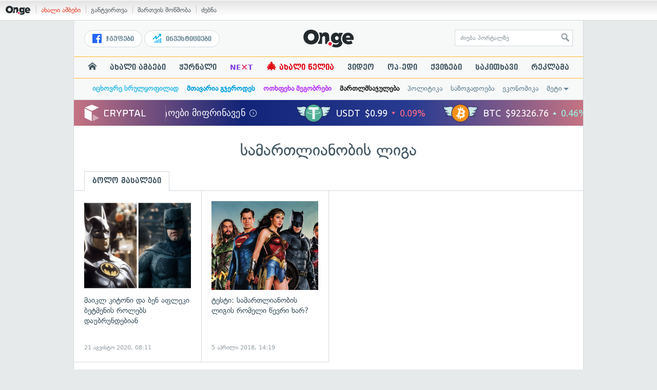

--- FILE ---
content_type: text/html; charset=UTF-8
request_url: https://services.on.ge/time/
body_size: -229
content:
1768874180000

--- FILE ---
content_type: text/html; charset=UTF-8
request_url: https://services.on.ge/time/
body_size: -395
content:
1768874180000

--- FILE ---
content_type: text/css
request_url: https://static.on.ge/on/assets/static/css/main.min.css?v=1726120535
body_size: 41969
content:
/*!
 * Bootstrap v3.3.5 (http://getbootstrap.com)
 * Copyright 2011-2016 Twitter, Inc.
 * Licensed under MIT (https://github.com/twbs/bootstrap/blob/master/LICENSE)
 *//*!
 * Generated using the Bootstrap Customizer (http://getbootstrap.com/customize/?id=e14427d0fa42831323a4)
 * Config saved to config.json and https://gist.github.com/e14427d0fa42831323a4
 *//*!
 * Bootstrap v3.3.6 (http://getbootstrap.com)
 * Copyright 2011-2015 Twitter, Inc.
 * Licensed under MIT (https://github.com/twbs/bootstrap/blob/master/LICENSE)
 *//*! normalize.css v3.0.3 | MIT License | github.com/necolas/normalize.css */.container{margin-right:auto;margin-left:auto;padding-left:20px;padding-right:20px}@media(min-width:768px){.container{width:760px}}@media(min-width:992px){.container{width:1000px}}@media(min-width:1200px){.container{width:1000px}}.container-fluid{margin-right:auto;margin-left:auto;padding-left:20px;padding-right:20px}.row{margin-left:-20px;margin-right:-20px}.col-xs-1,.col-sm-1,.col-md-1,.col-lg-1,.col-xs-2,.col-sm-2,.col-md-2,.col-lg-2,.col-xs-3,.col-sm-3,.col-md-3,.col-lg-3,.col-xs-4,.col-sm-4,.col-md-4,.col-lg-4,.col-xs-5,.col-sm-5,.col-md-5,.col-lg-5,.col-xs-6,.col-sm-6,.col-md-6,.col-lg-6,.col-xs-7,.col-sm-7,.col-md-7,.col-lg-7,.col-xs-8,.col-sm-8,.col-md-8,.col-lg-8,.col-xs-9,.col-sm-9,.col-md-9,.col-lg-9,.col-xs-10,.col-sm-10,.col-md-10,.col-lg-10,.col-xs-11,.col-sm-11,.col-md-11,.col-lg-11,.col-xs-12,.col-sm-12,.col-md-12,.col-lg-12{position:relative;min-height:1px;padding-left:20px;padding-right:20px}.col-xs-1,.col-xs-2,.col-xs-3,.col-xs-4,.col-xs-5,.col-xs-6,.col-xs-7,.col-xs-8,.col-xs-9,.col-xs-10,.col-xs-11,.col-xs-12{float:left}.col-xs-12{width:100%}.col-xs-11{width:91.66666667%}.col-xs-10{width:83.33333333%}.col-xs-9{width:75%}.col-xs-8{width:66.66666667%}.col-xs-7{width:58.33333333%}.col-xs-6{width:50%}.col-xs-5{width:41.66666667%}.col-xs-4{width:33.33333333%}.col-xs-3{width:25%}.col-xs-2{width:16.66666667%}.col-xs-1{width:8.33333333%}.col-xs-pull-12{right:100%}.col-xs-pull-11{right:91.66666667%}.col-xs-pull-10{right:83.33333333%}.col-xs-pull-9{right:75%}.col-xs-pull-8{right:66.66666667%}.col-xs-pull-7{right:58.33333333%}.col-xs-pull-6{right:50%}.col-xs-pull-5{right:41.66666667%}.col-xs-pull-4{right:33.33333333%}.col-xs-pull-3{right:25%}.col-xs-pull-2{right:16.66666667%}.col-xs-pull-1{right:8.33333333%}.col-xs-pull-0{right:auto}.col-xs-push-12{left:100%}.col-xs-push-11{left:91.66666667%}.col-xs-push-10{left:83.33333333%}.col-xs-push-9{left:75%}.col-xs-push-8{left:66.66666667%}.col-xs-push-7{left:58.33333333%}.col-xs-push-6{left:50%}.col-xs-push-5{left:41.66666667%}.col-xs-push-4{left:33.33333333%}.col-xs-push-3{left:25%}.col-xs-push-2{left:16.66666667%}.col-xs-push-1{left:8.33333333%}.col-xs-push-0{left:auto}.col-xs-offset-12{margin-left:100%}.col-xs-offset-11{margin-left:91.66666667%}.col-xs-offset-10{margin-left:83.33333333%}.col-xs-offset-9{margin-left:75%}.col-xs-offset-8{margin-left:66.66666667%}.col-xs-offset-7{margin-left:58.33333333%}.col-xs-offset-6{margin-left:50%}.col-xs-offset-5{margin-left:41.66666667%}.col-xs-offset-4{margin-left:33.33333333%}.col-xs-offset-3{margin-left:25%}.col-xs-offset-2{margin-left:16.66666667%}.col-xs-offset-1{margin-left:8.33333333%}.col-xs-offset-0{margin-left:0}@media(min-width:768px){.col-sm-1,.col-sm-2,.col-sm-3,.col-sm-4,.col-sm-5,.col-sm-6,.col-sm-7,.col-sm-8,.col-sm-9,.col-sm-10,.col-sm-11,.col-sm-12{float:left}.col-sm-12{width:100%}.col-sm-11{width:91.66666667%}.col-sm-10{width:83.33333333%}.col-sm-9{width:75%}.col-sm-8{width:66.66666667%}.col-sm-7{width:58.33333333%}.col-sm-6{width:50%}.col-sm-5{width:41.66666667%}.col-sm-4{width:33.33333333%}.col-sm-3{width:25%}.col-sm-2{width:16.66666667%}.col-sm-1{width:8.33333333%}.col-sm-pull-12{right:100%}.col-sm-pull-11{right:91.66666667%}.col-sm-pull-10{right:83.33333333%}.col-sm-pull-9{right:75%}.col-sm-pull-8{right:66.66666667%}.col-sm-pull-7{right:58.33333333%}.col-sm-pull-6{right:50%}.col-sm-pull-5{right:41.66666667%}.col-sm-pull-4{right:33.33333333%}.col-sm-pull-3{right:25%}.col-sm-pull-2{right:16.66666667%}.col-sm-pull-1{right:8.33333333%}.col-sm-pull-0{right:auto}.col-sm-push-12{left:100%}.col-sm-push-11{left:91.66666667%}.col-sm-push-10{left:83.33333333%}.col-sm-push-9{left:75%}.col-sm-push-8{left:66.66666667%}.col-sm-push-7{left:58.33333333%}.col-sm-push-6{left:50%}.col-sm-push-5{left:41.66666667%}.col-sm-push-4{left:33.33333333%}.col-sm-push-3{left:25%}.col-sm-push-2{left:16.66666667%}.col-sm-push-1{left:8.33333333%}.col-sm-push-0{left:auto}.col-sm-offset-12{margin-left:100%}.col-sm-offset-11{margin-left:91.66666667%}.col-sm-offset-10{margin-left:83.33333333%}.col-sm-offset-9{margin-left:75%}.col-sm-offset-8{margin-left:66.66666667%}.col-sm-offset-7{margin-left:58.33333333%}.col-sm-offset-6{margin-left:50%}.col-sm-offset-5{margin-left:41.66666667%}.col-sm-offset-4{margin-left:33.33333333%}.col-sm-offset-3{margin-left:25%}.col-sm-offset-2{margin-left:16.66666667%}.col-sm-offset-1{margin-left:8.33333333%}.col-sm-offset-0{margin-left:0}}@media(min-width:992px){.col-md-1,.col-md-2,.col-md-3,.col-md-4,.col-md-5,.col-md-6,.col-md-7,.col-md-8,.col-md-9,.col-md-10,.col-md-11,.col-md-12{float:left}.col-md-12{width:100%}.col-md-11{width:91.66666667%}.col-md-10{width:83.33333333%}.col-md-9{width:75%}.col-md-8{width:66.66666667%}.col-md-7{width:58.33333333%}.col-md-6{width:50%}.col-md-5{width:41.66666667%}.col-md-4{width:33.33333333%}.col-md-3{width:25%}.col-md-2{width:16.66666667%}.col-md-1{width:8.33333333%}.col-md-pull-12{right:100%}.col-md-pull-11{right:91.66666667%}.col-md-pull-10{right:83.33333333%}.col-md-pull-9{right:75%}.col-md-pull-8{right:66.66666667%}.col-md-pull-7{right:58.33333333%}.col-md-pull-6{right:50%}.col-md-pull-5{right:41.66666667%}.col-md-pull-4{right:33.33333333%}.col-md-pull-3{right:25%}.col-md-pull-2{right:16.66666667%}.col-md-pull-1{right:8.33333333%}.col-md-pull-0{right:auto}.col-md-push-12{left:100%}.col-md-push-11{left:91.66666667%}.col-md-push-10{left:83.33333333%}.col-md-push-9{left:75%}.col-md-push-8{left:66.66666667%}.col-md-push-7{left:58.33333333%}.col-md-push-6{left:50%}.col-md-push-5{left:41.66666667%}.col-md-push-4{left:33.33333333%}.col-md-push-3{left:25%}.col-md-push-2{left:16.66666667%}.col-md-push-1{left:8.33333333%}.col-md-push-0{left:auto}.col-md-offset-12{margin-left:100%}.col-md-offset-11{margin-left:91.66666667%}.col-md-offset-10{margin-left:83.33333333%}.col-md-offset-9{margin-left:75%}.col-md-offset-8{margin-left:66.66666667%}.col-md-offset-7{margin-left:58.33333333%}.col-md-offset-6{margin-left:50%}.col-md-offset-5{margin-left:41.66666667%}.col-md-offset-4{margin-left:33.33333333%}.col-md-offset-3{margin-left:25%}.col-md-offset-2{margin-left:16.66666667%}.col-md-offset-1{margin-left:8.33333333%}.col-md-offset-0{margin-left:0}}@media(min-width:1200px){.col-lg-1,.col-lg-2,.col-lg-3,.col-lg-4,.col-lg-5,.col-lg-6,.col-lg-7,.col-lg-8,.col-lg-9,.col-lg-10,.col-lg-11,.col-lg-12{float:left}.col-lg-12{width:100%}.col-lg-11{width:91.66666667%}.col-lg-10{width:83.33333333%}.col-lg-9{width:75%}.col-lg-8{width:66.66666667%}.col-lg-7{width:58.33333333%}.col-lg-6{width:50%}.col-lg-5{width:41.66666667%}.col-lg-4{width:33.33333333%}.col-lg-3{width:25%}.col-lg-2{width:16.66666667%}.col-lg-1{width:8.33333333%}.col-lg-pull-12{right:100%}.col-lg-pull-11{right:91.66666667%}.col-lg-pull-10{right:83.33333333%}.col-lg-pull-9{right:75%}.col-lg-pull-8{right:66.66666667%}.col-lg-pull-7{right:58.33333333%}.col-lg-pull-6{right:50%}.col-lg-pull-5{right:41.66666667%}.col-lg-pull-4{right:33.33333333%}.col-lg-pull-3{right:25%}.col-lg-pull-2{right:16.66666667%}.col-lg-pull-1{right:8.33333333%}.col-lg-pull-0{right:auto}.col-lg-push-12{left:100%}.col-lg-push-11{left:91.66666667%}.col-lg-push-10{left:83.33333333%}.col-lg-push-9{left:75%}.col-lg-push-8{left:66.66666667%}.col-lg-push-7{left:58.33333333%}.col-lg-push-6{left:50%}.col-lg-push-5{left:41.66666667%}.col-lg-push-4{left:33.33333333%}.col-lg-push-3{left:25%}.col-lg-push-2{left:16.66666667%}.col-lg-push-1{left:8.33333333%}.col-lg-push-0{left:auto}.col-lg-offset-12{margin-left:100%}.col-lg-offset-11{margin-left:91.66666667%}.col-lg-offset-10{margin-left:83.33333333%}.col-lg-offset-9{margin-left:75%}.col-lg-offset-8{margin-left:66.66666667%}.col-lg-offset-7{margin-left:58.33333333%}.col-lg-offset-6{margin-left:50%}.col-lg-offset-5{margin-left:41.66666667%}.col-lg-offset-4{margin-left:33.33333333%}.col-lg-offset-3{margin-left:25%}.col-lg-offset-2{margin-left:16.66666667%}.col-lg-offset-1{margin-left:8.33333333%}.col-lg-offset-0{margin-left:0}}table{background-color:transparent}caption{padding-top:8px;padding-bottom:8px;color:#777;text-align:left}th{text-align:left}.table{width:100%;max-width:100%;margin-bottom:20px}.table>thead>tr>th,.table>tbody>tr>th,.table>tfoot>tr>th,.table>thead>tr>td,.table>tbody>tr>td,.table>tfoot>tr>td{padding:8px;line-height:1.42857143;vertical-align:top;border-top:1px solid #ddd}.table>thead>tr>th{vertical-align:bottom;border-bottom:2px solid #ddd}.table>caption+thead>tr:first-child>th,.table>colgroup+thead>tr:first-child>th,.table>thead:first-child>tr:first-child>th,.table>caption+thead>tr:first-child>td,.table>colgroup+thead>tr:first-child>td,.table>thead:first-child>tr:first-child>td{border-top:0}.table>tbody+tbody{border-top:2px solid #ddd}.table .table{background-color:#fff}.table-condensed>thead>tr>th,.table-condensed>tbody>tr>th,.table-condensed>tfoot>tr>th,.table-condensed>thead>tr>td,.table-condensed>tbody>tr>td,.table-condensed>tfoot>tr>td{padding:5px}.table-bordered{border:1px solid #ddd}.table-bordered>thead>tr>th,.table-bordered>tbody>tr>th,.table-bordered>tfoot>tr>th,.table-bordered>thead>tr>td,.table-bordered>tbody>tr>td,.table-bordered>tfoot>tr>td{border:1px solid #ddd}.table-bordered>thead>tr>th,.table-bordered>thead>tr>td{border-bottom-width:2px}.table-striped>tbody>tr:nth-of-type(odd){background-color:#f9f9f9}.table-hover>tbody>tr:hover{background-color:#f5f5f5}table col[class*="col-"]{position:static;float:none;display:table-column}table td[class*="col-"],table th[class*="col-"]{position:static;float:none;display:table-cell}.table>thead>tr>td.active,.table>tbody>tr>td.active,.table>tfoot>tr>td.active,.table>thead>tr>th.active,.table>tbody>tr>th.active,.table>tfoot>tr>th.active,.table>thead>tr.active>td,.table>tbody>tr.active>td,.table>tfoot>tr.active>td,.table>thead>tr.active>th,.table>tbody>tr.active>th,.table>tfoot>tr.active>th{background-color:#f5f5f5}.table-hover>tbody>tr>td.active:hover,.table-hover>tbody>tr>th.active:hover,.table-hover>tbody>tr.active:hover>td,.table-hover>tbody>tr:hover>.active,.table-hover>tbody>tr.active:hover>th{background-color:#e8e8e8}.table>thead>tr>td.success,.table>tbody>tr>td.success,.table>tfoot>tr>td.success,.table>thead>tr>th.success,.table>tbody>tr>th.success,.table>tfoot>tr>th.success,.table>thead>tr.success>td,.table>tbody>tr.success>td,.table>tfoot>tr.success>td,.table>thead>tr.success>th,.table>tbody>tr.success>th,.table>tfoot>tr.success>th{background-color:#dff0d8}.table-hover>tbody>tr>td.success:hover,.table-hover>tbody>tr>th.success:hover,.table-hover>tbody>tr.success:hover>td,.table-hover>tbody>tr:hover>.success,.table-hover>tbody>tr.success:hover>th{background-color:#d0e9c6}.table>thead>tr>td.info,.table>tbody>tr>td.info,.table>tfoot>tr>td.info,.table>thead>tr>th.info,.table>tbody>tr>th.info,.table>tfoot>tr>th.info,.table>thead>tr.info>td,.table>tbody>tr.info>td,.table>tfoot>tr.info>td,.table>thead>tr.info>th,.table>tbody>tr.info>th,.table>tfoot>tr.info>th{background-color:#d9edf7}.table-hover>tbody>tr>td.info:hover,.table-hover>tbody>tr>th.info:hover,.table-hover>tbody>tr.info:hover>td,.table-hover>tbody>tr:hover>.info,.table-hover>tbody>tr.info:hover>th{background-color:#c4e3f3}.table>thead>tr>td.warning,.table>tbody>tr>td.warning,.table>tfoot>tr>td.warning,.table>thead>tr>th.warning,.table>tbody>tr>th.warning,.table>tfoot>tr>th.warning,.table>thead>tr.warning>td,.table>tbody>tr.warning>td,.table>tfoot>tr.warning>td,.table>thead>tr.warning>th,.table>tbody>tr.warning>th,.table>tfoot>tr.warning>th{background-color:#fcf8e3}.table-hover>tbody>tr>td.warning:hover,.table-hover>tbody>tr>th.warning:hover,.table-hover>tbody>tr.warning:hover>td,.table-hover>tbody>tr:hover>.warning,.table-hover>tbody>tr.warning:hover>th{background-color:#faf2cc}.table>thead>tr>td.danger,.table>tbody>tr>td.danger,.table>tfoot>tr>td.danger,.table>thead>tr>th.danger,.table>tbody>tr>th.danger,.table>tfoot>tr>th.danger,.table>thead>tr.danger>td,.table>tbody>tr.danger>td,.table>tfoot>tr.danger>td,.table>thead>tr.danger>th,.table>tbody>tr.danger>th,.table>tfoot>tr.danger>th{background-color:#f2dede}.table-hover>tbody>tr>td.danger:hover,.table-hover>tbody>tr>th.danger:hover,.table-hover>tbody>tr.danger:hover>td,.table-hover>tbody>tr:hover>.danger,.table-hover>tbody>tr.danger:hover>th{background-color:#ebcccc}.table-responsive{overflow-x:auto;min-height:.01%}@media screen and (max-width:767px){.table-responsive{width:100%;margin-bottom:15px;overflow-y:hidden;-ms-overflow-style:-ms-autohiding-scrollbar;border:1px solid #ddd}.table-responsive>.table{margin-bottom:0}.table-responsive>.table>thead>tr>th,.table-responsive>.table>tbody>tr>th,.table-responsive>.table>tfoot>tr>th,.table-responsive>.table>thead>tr>td,.table-responsive>.table>tbody>tr>td,.table-responsive>.table>tfoot>tr>td{white-space:nowrap}.table-responsive>.table-bordered{border:0}.table-responsive>.table-bordered>thead>tr>th:first-child,.table-responsive>.table-bordered>tbody>tr>th:first-child,.table-responsive>.table-bordered>tfoot>tr>th:first-child,.table-responsive>.table-bordered>thead>tr>td:first-child,.table-responsive>.table-bordered>tbody>tr>td:first-child,.table-responsive>.table-bordered>tfoot>tr>td:first-child{border-left:0}.table-responsive>.table-bordered>thead>tr>th:last-child,.table-responsive>.table-bordered>tbody>tr>th:last-child,.table-responsive>.table-bordered>tfoot>tr>th:last-child,.table-responsive>.table-bordered>thead>tr>td:last-child,.table-responsive>.table-bordered>tbody>tr>td:last-child,.table-responsive>.table-bordered>tfoot>tr>td:last-child{border-right:0}.table-responsive>.table-bordered>tbody>tr:last-child>th,.table-responsive>.table-bordered>tfoot>tr:last-child>th,.table-responsive>.table-bordered>tbody>tr:last-child>td,.table-responsive>.table-bordered>tfoot>tr:last-child>td{border-bottom:0}}.clearfix:before,.clearfix:after,.container:before,.container:after,.container-fluid:before,.container-fluid:after,.row:before,.row:after{content:" ";display:table}.clearfix:after,.container:after,.container-fluid:after,.row:after{clear:both}.center-block{display:block;margin-left:auto;margin-right:auto}.pull-right{float:right !important}.pull-left{float:left !important}.hide{display:none !important}.show{display:block !important}.invisible{visibility:hidden}.text-hide{font:0/0 a;color:transparent;text-shadow:none;background-color:transparent;border:0}.hidden{display:none !important}.affix{position:fixed}@-ms-viewport{width:device-width}.visible-xs,.visible-sm,.visible-md,.visible-lg{display:none !important}.visible-xs-block,.visible-xs-inline,.visible-xs-inline-block,.visible-sm-block,.visible-sm-inline,.visible-sm-inline-block,.visible-md-block,.visible-md-inline,.visible-md-inline-block,.visible-lg-block,.visible-lg-inline,.visible-lg-inline-block{display:none !important}@media(max-width:767px){.visible-xs{display:block !important}table.visible-xs{display:table !important}tr.visible-xs{display:table-row !important}th.visible-xs,td.visible-xs{display:table-cell !important}}@media(max-width:767px){.visible-xs-block{display:block !important}}@media(max-width:767px){.visible-xs-inline{display:inline !important}}@media(max-width:767px){.visible-xs-inline-block{display:inline-block !important}}@media(min-width:768px) and (max-width:991px){.visible-sm{display:block !important}table.visible-sm{display:table !important}tr.visible-sm{display:table-row !important}th.visible-sm,td.visible-sm{display:table-cell !important}}@media(min-width:768px) and (max-width:991px){.visible-sm-block{display:block !important}}@media(min-width:768px) and (max-width:991px){.visible-sm-inline{display:inline !important}}@media(min-width:768px) and (max-width:991px){.visible-sm-inline-block{display:inline-block !important}}@media(min-width:992px) and (max-width:1199px){.visible-md{display:block !important}table.visible-md{display:table !important}tr.visible-md{display:table-row !important}th.visible-md,td.visible-md{display:table-cell !important}}@media(min-width:992px) and (max-width:1199px){.visible-md-block{display:block !important}}@media(min-width:992px) and (max-width:1199px){.visible-md-inline{display:inline !important}}@media(min-width:992px) and (max-width:1199px){.visible-md-inline-block{display:inline-block !important}}@media(min-width:1200px){.visible-lg{display:block !important}table.visible-lg{display:table !important}tr.visible-lg{display:table-row !important}th.visible-lg,td.visible-lg{display:table-cell !important}}@media(min-width:1200px){.visible-lg-block{display:block !important}}@media(min-width:1200px){.visible-lg-inline{display:inline !important}}@media(min-width:1200px){.visible-lg-inline-block{display:inline-block !important}}@media(max-width:767px){.hidden-xs{display:none !important}}@media(min-width:768px) and (max-width:991px){.hidden-sm{display:none !important}}@media(min-width:992px) and (max-width:1199px){.hidden-md{display:none !important}}@media(min-width:1200px){.hidden-lg{display:none !important}}.visible-print{display:none !important}@media print{.visible-print{display:block !important}table.visible-print{display:table !important}tr.visible-print{display:table-row !important}th.visible-print,td.visible-print{display:table-cell !important}}.visible-print-block{display:none !important}@media print{.visible-print-block{display:block !important}}.visible-print-inline{display:none !important}@media print{.visible-print-inline{display:inline !important}}.visible-print-inline-block{display:none !important}@media print{.visible-print-inline-block{display:inline-block !important}}@media print{.hidden-print{display:none !important}}input,label,select,button,textarea{margin:0;border:0;padding:0;display:inline-block;vertical-align:middle;white-space:normal;background:0;line-height:1;font-size:13px;font-family:Arial}input:focus{outline:0}button,input[type=reset],input[type=button],input[type=submit],input[type=checkbox],input[type=radio],select{-webkit-box-sizing:border-box;-moz-box-sizing:border-box;box-sizing:border-box}input[type=checkbox],input[type=radio]{width:13px;height:13px}input[type=search]{-webkit-appearance:textfield}::-webkit-search-decoration{display:none}button,input[type="reset"],input[type="button"],input[type="submit"]{overflow:visible;width:auto}::-webkit-file-upload-button{padding:0;border:0;background:0}textarea{vertical-align:top;overflow:auto}select[multiple]{vertical-align:top}.swiper-container{margin:0 auto;position:relative;overflow:hidden;z-index:1}.swiper-container-no-flexbox .swiper-slide{float:left}.swiper-container-vertical>.swiper-wrapper{-webkit-box-orient:vertical;-moz-box-orient:vertical;-ms-flex-direction:column;-webkit-flex-direction:column;flex-direction:column}.swiper-wrapper{position:relative;width:100%;height:100%;z-index:1;display:-webkit-box;display:-moz-box;display:-ms-flexbox;display:-webkit-flex;display:flex;-webkit-transition-property:-webkit-transform;-moz-transition-property:-moz-transform;-o-transition-property:-o-transform;-ms-transition-property:-ms-transform;transition-property:transform;-webkit-box-sizing:content-box;-moz-box-sizing:content-box;box-sizing:content-box}.swiper-container-android .swiper-slide,.swiper-wrapper{-webkit-transform:translate3d(0,0,0);-moz-transform:translate3d(0,0,0);-o-transform:translate(0,0);-ms-transform:translate3d(0,0,0);transform:translate3d(0,0,0)}.swiper-container-multirow>.swiper-wrapper{-webkit-box-lines:multiple;-moz-box-lines:multiple;-ms-flex-wrap:wrap;-webkit-flex-wrap:wrap;flex-wrap:wrap}.swiper-container-free-mode>.swiper-wrapper{-webkit-transition-timing-function:ease-out;-moz-transition-timing-function:ease-out;-ms-transition-timing-function:ease-out;-o-transition-timing-function:ease-out;transition-timing-function:ease-out;margin:0 auto}.swiper-slide{-webkit-flex-shrink:0;-ms-flex:0 0 auto;flex-shrink:0;width:100%;height:100%;position:relative}.swiper-container-autoheight,.swiper-container-autoheight .swiper-slide{height:auto}.swiper-container-autoheight .swiper-wrapper{-webkit-box-align:start;-ms-flex-align:start;-webkit-align-items:flex-start;align-items:flex-start;-webkit-transition-property:-webkit-transform,height;-moz-transition-property:-moz-transform;-o-transition-property:-o-transform;-ms-transition-property:-ms-transform;transition-property:transform,height}.swiper-container .swiper-notification{position:absolute;left:0;top:0;pointer-events:none;opacity:0;z-index:-1000}.swiper-wp8-horizontal{-ms-touch-action:pan-y;touch-action:pan-y}.swiper-wp8-vertical{-ms-touch-action:pan-x;touch-action:pan-x}.swiper-button-next,.swiper-button-prev{position:absolute;top:50%;width:27px;height:44px;margin-top:-22px;z-index:10;cursor:pointer;-moz-background-size:27px 44px;-webkit-background-size:27px 44px;background-size:27px 44px;background-position:center;background-repeat:no-repeat}.swiper-button-next.swiper-button-disabled,.swiper-button-prev.swiper-button-disabled{opacity:.35;cursor:auto;pointer-events:none}.swiper-button-prev,.swiper-container-rtl .swiper-button-next{background-image:url("data:image/svg+xml;charset=utf-8,%3Csvg%20xmlns%3D'http%3A%2F%2Fwww.w3.org%2F2000%2Fsvg'%20viewBox%3D'0%200%2027%2044'%3E%3Cpath%20d%3D'M0%2C22L22%2C0l2.1%2C2.1L4.2%2C22l19.9%2C19.9L22%2C44L0%2C22L0%2C22L0%2C22z'%20fill%3D'%23007aff'%2F%3E%3C%2Fsvg%3E");left:10px;right:auto}.swiper-button-prev.swiper-button-black,.swiper-container-rtl .swiper-button-next.swiper-button-black{background-image:url("data:image/svg+xml;charset=utf-8,%3Csvg%20xmlns%3D'http%3A%2F%2Fwww.w3.org%2F2000%2Fsvg'%20viewBox%3D'0%200%2027%2044'%3E%3Cpath%20d%3D'M0%2C22L22%2C0l2.1%2C2.1L4.2%2C22l19.9%2C19.9L22%2C44L0%2C22L0%2C22L0%2C22z'%20fill%3D'%23000000'%2F%3E%3C%2Fsvg%3E")}.swiper-button-prev.swiper-button-white,.swiper-container-rtl .swiper-button-next.swiper-button-white{background-image:url("data:image/svg+xml;charset=utf-8,%3Csvg%20xmlns%3D'http%3A%2F%2Fwww.w3.org%2F2000%2Fsvg'%20viewBox%3D'0%200%2027%2044'%3E%3Cpath%20d%3D'M0%2C22L22%2C0l2.1%2C2.1L4.2%2C22l19.9%2C19.9L22%2C44L0%2C22L0%2C22L0%2C22z'%20fill%3D'%23ffffff'%2F%3E%3C%2Fsvg%3E")}.swiper-button-next,.swiper-container-rtl .swiper-button-prev{background-image:url("data:image/svg+xml;charset=utf-8,%3Csvg%20xmlns%3D'http%3A%2F%2Fwww.w3.org%2F2000%2Fsvg'%20viewBox%3D'0%200%2027%2044'%3E%3Cpath%20d%3D'M27%2C22L27%2C22L5%2C44l-2.1-2.1L22.8%2C22L2.9%2C2.1L5%2C0L27%2C22L27%2C22z'%20fill%3D'%23007aff'%2F%3E%3C%2Fsvg%3E");right:10px;left:auto}.swiper-button-next.swiper-button-black,.swiper-container-rtl .swiper-button-prev.swiper-button-black{background-image:url("data:image/svg+xml;charset=utf-8,%3Csvg%20xmlns%3D'http%3A%2F%2Fwww.w3.org%2F2000%2Fsvg'%20viewBox%3D'0%200%2027%2044'%3E%3Cpath%20d%3D'M27%2C22L27%2C22L5%2C44l-2.1-2.1L22.8%2C22L2.9%2C2.1L5%2C0L27%2C22L27%2C22z'%20fill%3D'%23000000'%2F%3E%3C%2Fsvg%3E")}.swiper-button-next.swiper-button-white,.swiper-container-rtl .swiper-button-prev.swiper-button-white{background-image:url("data:image/svg+xml;charset=utf-8,%3Csvg%20xmlns%3D'http%3A%2F%2Fwww.w3.org%2F2000%2Fsvg'%20viewBox%3D'0%200%2027%2044'%3E%3Cpath%20d%3D'M27%2C22L27%2C22L5%2C44l-2.1-2.1L22.8%2C22L2.9%2C2.1L5%2C0L27%2C22L27%2C22z'%20fill%3D'%23ffffff'%2F%3E%3C%2Fsvg%3E")}.swiper-pagination{position:absolute;text-align:center;-webkit-transition:.3s;-moz-transition:.3s;-o-transition:.3s;transition:.3s;-webkit-transform:translate3d(0,0,0);-ms-transform:translate3d(0,0,0);-o-transform:translate3d(0,0,0);transform:translate3d(0,0,0);z-index:10}.swiper-pagination.swiper-pagination-hidden{opacity:0}.swiper-container-horizontal>.swiper-pagination-bullets,.swiper-pagination-custom,.swiper-pagination-fraction{bottom:10px;left:0;width:100%}.swiper-pagination-bullet{width:8px;height:8px;display:inline-block;border-radius:100%;background:#000;opacity:.2}button.swiper-pagination-bullet{border:0;margin:0;padding:0;box-shadow:none;-moz-appearance:none;-ms-appearance:none;-webkit-appearance:none;appearance:none}.swiper-pagination-clickable .swiper-pagination-bullet{cursor:pointer}.swiper-pagination-white .swiper-pagination-bullet{background:#fff}.swiper-pagination-bullet-active{opacity:1;background:#007aff}.swiper-pagination-white .swiper-pagination-bullet-active{background:#fff}.swiper-pagination-black .swiper-pagination-bullet-active{background:#000}.swiper-container-vertical>.swiper-pagination-bullets{right:10px;top:50%;-webkit-transform:translate3d(0,-50%,0);-moz-transform:translate3d(0,-50%,0);-o-transform:translate(0,-50%);-ms-transform:translate3d(0,-50%,0);transform:translate3d(0,-50%,0)}.swiper-container-vertical>.swiper-pagination-bullets .swiper-pagination-bullet{margin:5px 0;display:block}.swiper-container-horizontal>.swiper-pagination-bullets .swiper-pagination-bullet{margin:0 5px}.swiper-pagination-progress{background:rgba(0,0,0,.25);position:absolute}.swiper-pagination-progress .swiper-pagination-progressbar{background:#007aff;position:absolute;left:0;top:0;width:100%;height:100%;-webkit-transform:scale(0);-ms-transform:scale(0);-o-transform:scale(0);transform:scale(0);-webkit-transform-origin:left top;-moz-transform-origin:left top;-ms-transform-origin:left top;-o-transform-origin:left top;transform-origin:left top}.swiper-container-rtl .swiper-pagination-progress .swiper-pagination-progressbar{-webkit-transform-origin:right top;-moz-transform-origin:right top;-ms-transform-origin:right top;-o-transform-origin:right top;transform-origin:right top}.swiper-container-horizontal>.swiper-pagination-progress{width:100%;height:4px;left:0;top:0}.swiper-container-vertical>.swiper-pagination-progress{width:4px;height:100%;left:0;top:0}.swiper-pagination-progress.swiper-pagination-white{background:rgba(255,255,255,.5)}.swiper-pagination-progress.swiper-pagination-white .swiper-pagination-progressbar{background:#fff}.swiper-pagination-progress.swiper-pagination-black .swiper-pagination-progressbar{background:#000}.swiper-container-3d{-webkit-perspective:1200px;-moz-perspective:1200px;-o-perspective:1200px;perspective:1200px}.swiper-container-3d .swiper-cube-shadow,.swiper-container-3d .swiper-slide,.swiper-container-3d .swiper-slide-shadow-bottom,.swiper-container-3d .swiper-slide-shadow-left,.swiper-container-3d .swiper-slide-shadow-right,.swiper-container-3d .swiper-slide-shadow-top,.swiper-container-3d .swiper-wrapper{-webkit-transform-style:preserve-3d;-moz-transform-style:preserve-3d;-ms-transform-style:preserve-3d;transform-style:preserve-3d}.swiper-container-3d .swiper-slide-shadow-bottom,.swiper-container-3d .swiper-slide-shadow-left,.swiper-container-3d .swiper-slide-shadow-right,.swiper-container-3d .swiper-slide-shadow-top{position:absolute;left:0;top:0;width:100%;height:100%;pointer-events:none;z-index:10}.swiper-container-3d .swiper-slide-shadow-left{background-image:-webkit-gradient(linear,left top,right top,from(rgba(0,0,0,.5)),to(rgba(0,0,0,0)));background-image:-webkit-linear-gradient(right,rgba(0,0,0,.5),rgba(0,0,0,0));background-image:-moz-linear-gradient(right,rgba(0,0,0,.5),rgba(0,0,0,0));background-image:-o-linear-gradient(right,rgba(0,0,0,.5),rgba(0,0,0,0));background-image:linear-gradient(to left,rgba(0,0,0,.5),rgba(0,0,0,0))}.swiper-container-3d .swiper-slide-shadow-right{background-image:-webkit-gradient(linear,right top,left top,from(rgba(0,0,0,.5)),to(rgba(0,0,0,0)));background-image:-webkit-linear-gradient(left,rgba(0,0,0,.5),rgba(0,0,0,0));background-image:-moz-linear-gradient(left,rgba(0,0,0,.5),rgba(0,0,0,0));background-image:-o-linear-gradient(left,rgba(0,0,0,.5),rgba(0,0,0,0));background-image:linear-gradient(to right,rgba(0,0,0,.5),rgba(0,0,0,0))}.swiper-container-3d .swiper-slide-shadow-top{background-image:-webkit-gradient(linear,left top,left bottom,from(rgba(0,0,0,.5)),to(rgba(0,0,0,0)));background-image:-webkit-linear-gradient(bottom,rgba(0,0,0,.5),rgba(0,0,0,0));background-image:-moz-linear-gradient(bottom,rgba(0,0,0,.5),rgba(0,0,0,0));background-image:-o-linear-gradient(bottom,rgba(0,0,0,.5),rgba(0,0,0,0));background-image:linear-gradient(to top,rgba(0,0,0,.5),rgba(0,0,0,0))}.swiper-container-3d .swiper-slide-shadow-bottom{background-image:-webkit-gradient(linear,left bottom,left top,from(rgba(0,0,0,.5)),to(rgba(0,0,0,0)));background-image:-webkit-linear-gradient(top,rgba(0,0,0,.5),rgba(0,0,0,0));background-image:-moz-linear-gradient(top,rgba(0,0,0,.5),rgba(0,0,0,0));background-image:-o-linear-gradient(top,rgba(0,0,0,.5),rgba(0,0,0,0));background-image:linear-gradient(to bottom,rgba(0,0,0,.5),rgba(0,0,0,0))}.swiper-container-coverflow .swiper-wrapper,.swiper-container-flip .swiper-wrapper{-ms-perspective:1200px}.swiper-container-cube,.swiper-container-flip{overflow:visible}.swiper-container-cube .swiper-slide,.swiper-container-flip .swiper-slide{pointer-events:none;-webkit-backface-visibility:hidden;-moz-backface-visibility:hidden;-ms-backface-visibility:hidden;backface-visibility:hidden;z-index:1}.swiper-container-cube .swiper-slide .swiper-slide,.swiper-container-flip .swiper-slide .swiper-slide{pointer-events:none}.swiper-container-cube .swiper-slide-active,.swiper-container-cube .swiper-slide-active .swiper-slide-active,.swiper-container-flip .swiper-slide-active,.swiper-container-flip .swiper-slide-active .swiper-slide-active{pointer-events:auto}.swiper-container-cube .swiper-slide-shadow-bottom,.swiper-container-cube .swiper-slide-shadow-left,.swiper-container-cube .swiper-slide-shadow-right,.swiper-container-cube .swiper-slide-shadow-top,.swiper-container-flip .swiper-slide-shadow-bottom,.swiper-container-flip .swiper-slide-shadow-left,.swiper-container-flip .swiper-slide-shadow-right,.swiper-container-flip .swiper-slide-shadow-top{z-index:0;-webkit-backface-visibility:hidden;-moz-backface-visibility:hidden;-ms-backface-visibility:hidden;backface-visibility:hidden}.swiper-container-cube .swiper-slide{visibility:hidden;-webkit-transform-origin:0 0;-moz-transform-origin:0 0;-ms-transform-origin:0 0;transform-origin:0 0;width:100%;height:100%}.swiper-container-cube.swiper-container-rtl .swiper-slide{-webkit-transform-origin:100% 0;-moz-transform-origin:100% 0;-ms-transform-origin:100% 0;transform-origin:100% 0}.swiper-container-cube .swiper-slide-active,.swiper-container-cube .swiper-slide-next,.swiper-container-cube .swiper-slide-next+.swiper-slide,.swiper-container-cube .swiper-slide-prev{pointer-events:auto;visibility:visible}.swiper-container-cube .swiper-cube-shadow{position:absolute;left:0;bottom:0;width:100%;height:100%;background:#000;opacity:.6;-webkit-filter:blur(50px);filter:blur(50px);z-index:0}.swiper-container-fade.swiper-container-free-mode .swiper-slide{-webkit-transition-timing-function:ease-out;-moz-transition-timing-function:ease-out;-ms-transition-timing-function:ease-out;-o-transition-timing-function:ease-out;transition-timing-function:ease-out}.swiper-container-fade .swiper-slide{pointer-events:none;-webkit-transition-property:opacity;-moz-transition-property:opacity;-o-transition-property:opacity;transition-property:opacity}.swiper-container-fade .swiper-slide .swiper-slide{pointer-events:none}.swiper-container-fade .swiper-slide-active,.swiper-container-fade .swiper-slide-active .swiper-slide-active{pointer-events:auto}.swiper-scrollbar{border-radius:10px;position:relative;-ms-touch-action:none;background:rgba(0,0,0,.1)}.swiper-container-horizontal>.swiper-scrollbar{position:absolute;left:1%;bottom:3px;z-index:50;height:5px;width:98%}.swiper-container-vertical>.swiper-scrollbar{position:absolute;right:3px;top:1%;z-index:50;width:5px;height:98%}.swiper-scrollbar-drag{height:100%;width:100%;position:relative;background:rgba(0,0,0,.5);border-radius:10px;left:0;top:0}.swiper-scrollbar-cursor-drag{cursor:move}.swiper-lazy-preloader{width:42px;height:42px;position:absolute;left:50%;top:50%;margin-left:-21px;margin-top:-21px;z-index:10;-webkit-transform-origin:50%;-moz-transform-origin:50%;transform-origin:50%;-webkit-animation:swiper-preloader-spin 1s steps(12,end) infinite;-moz-animation:swiper-preloader-spin 1s steps(12,end) infinite;animation:swiper-preloader-spin 1s steps(12,end) infinite}.swiper-lazy-preloader:after{display:block;content:"";width:100%;height:100%;background-image:url("data:image/svg+xml;charset=utf-8,%3Csvg%20viewBox%3D'0%200%20120%20120'%20xmlns%3D'http%3A%2F%2Fwww.w3.org%2F2000%2Fsvg'%20xmlns%3Axlink%3D'http%3A%2F%2Fwww.w3.org%2F1999%2Fxlink'%3E%3Cdefs%3E%3Cline%20id%3D'l'%20x1%3D'60'%20x2%3D'60'%20y1%3D'7'%20y2%3D'27'%20stroke%3D'%236c6c6c'%20stroke-width%3D'11'%20stroke-linecap%3D'round'%2F%3E%3C%2Fdefs%3E%3Cg%3E%3Cuse%20xlink%3Ahref%3D'%23l'%20opacity%3D'.27'%2F%3E%3Cuse%20xlink%3Ahref%3D'%23l'%20opacity%3D'.27'%20transform%3D'rotate(30%2060%2C60)'%2F%3E%3Cuse%20xlink%3Ahref%3D'%23l'%20opacity%3D'.27'%20transform%3D'rotate(60%2060%2C60)'%2F%3E%3Cuse%20xlink%3Ahref%3D'%23l'%20opacity%3D'.27'%20transform%3D'rotate(90%2060%2C60)'%2F%3E%3Cuse%20xlink%3Ahref%3D'%23l'%20opacity%3D'.27'%20transform%3D'rotate(120%2060%2C60)'%2F%3E%3Cuse%20xlink%3Ahref%3D'%23l'%20opacity%3D'.27'%20transform%3D'rotate(150%2060%2C60)'%2F%3E%3Cuse%20xlink%3Ahref%3D'%23l'%20opacity%3D'.37'%20transform%3D'rotate(180%2060%2C60)'%2F%3E%3Cuse%20xlink%3Ahref%3D'%23l'%20opacity%3D'.46'%20transform%3D'rotate(210%2060%2C60)'%2F%3E%3Cuse%20xlink%3Ahref%3D'%23l'%20opacity%3D'.56'%20transform%3D'rotate(240%2060%2C60)'%2F%3E%3Cuse%20xlink%3Ahref%3D'%23l'%20opacity%3D'.66'%20transform%3D'rotate(270%2060%2C60)'%2F%3E%3Cuse%20xlink%3Ahref%3D'%23l'%20opacity%3D'.75'%20transform%3D'rotate(300%2060%2C60)'%2F%3E%3Cuse%20xlink%3Ahref%3D'%23l'%20opacity%3D'.85'%20transform%3D'rotate(330%2060%2C60)'%2F%3E%3C%2Fg%3E%3C%2Fsvg%3E");background-position:50%;-webkit-background-size:100%;background-size:100%;background-repeat:no-repeat}.swiper-lazy-preloader-white:after{background-image:url("data:image/svg+xml;charset=utf-8,%3Csvg%20viewBox%3D'0%200%20120%20120'%20xmlns%3D'http%3A%2F%2Fwww.w3.org%2F2000%2Fsvg'%20xmlns%3Axlink%3D'http%3A%2F%2Fwww.w3.org%2F1999%2Fxlink'%3E%3Cdefs%3E%3Cline%20id%3D'l'%20x1%3D'60'%20x2%3D'60'%20y1%3D'7'%20y2%3D'27'%20stroke%3D'%23fff'%20stroke-width%3D'11'%20stroke-linecap%3D'round'%2F%3E%3C%2Fdefs%3E%3Cg%3E%3Cuse%20xlink%3Ahref%3D'%23l'%20opacity%3D'.27'%2F%3E%3Cuse%20xlink%3Ahref%3D'%23l'%20opacity%3D'.27'%20transform%3D'rotate(30%2060%2C60)'%2F%3E%3Cuse%20xlink%3Ahref%3D'%23l'%20opacity%3D'.27'%20transform%3D'rotate(60%2060%2C60)'%2F%3E%3Cuse%20xlink%3Ahref%3D'%23l'%20opacity%3D'.27'%20transform%3D'rotate(90%2060%2C60)'%2F%3E%3Cuse%20xlink%3Ahref%3D'%23l'%20opacity%3D'.27'%20transform%3D'rotate(120%2060%2C60)'%2F%3E%3Cuse%20xlink%3Ahref%3D'%23l'%20opacity%3D'.27'%20transform%3D'rotate(150%2060%2C60)'%2F%3E%3Cuse%20xlink%3Ahref%3D'%23l'%20opacity%3D'.37'%20transform%3D'rotate(180%2060%2C60)'%2F%3E%3Cuse%20xlink%3Ahref%3D'%23l'%20opacity%3D'.46'%20transform%3D'rotate(210%2060%2C60)'%2F%3E%3Cuse%20xlink%3Ahref%3D'%23l'%20opacity%3D'.56'%20transform%3D'rotate(240%2060%2C60)'%2F%3E%3Cuse%20xlink%3Ahref%3D'%23l'%20opacity%3D'.66'%20transform%3D'rotate(270%2060%2C60)'%2F%3E%3Cuse%20xlink%3Ahref%3D'%23l'%20opacity%3D'.75'%20transform%3D'rotate(300%2060%2C60)'%2F%3E%3Cuse%20xlink%3Ahref%3D'%23l'%20opacity%3D'.85'%20transform%3D'rotate(330%2060%2C60)'%2F%3E%3C%2Fg%3E%3C%2Fsvg%3E")}@-webkit-keyframes swiper-preloader-spin{100%{-webkit-transform:rotate(360deg)}}@keyframes swiper-preloader-spin{100%{transform:rotate(360deg)}}.qtip{position:absolute;left:-28000px;top:-28000px;display:none;max-width:280px;min-width:50px;font-size:10.5px;line-height:12px;direction:ltr;box-shadow:none;padding:0}.qtip-content,.qtip-titlebar{position:relative;overflow:hidden}.qtip-content{padding:5px 9px;text-align:left;word-wrap:break-word}.qtip-titlebar{padding:5px 35px 5px 10px;border-width:0 0 1px;font-weight:700}.qtip-titlebar+.qtip-content{border-top-width:0 !important}.qtip-close{position:absolute;right:-9px;top:-9px;z-index:11;cursor:pointer;outline:0;border:1px solid transparent}.qtip-titlebar .qtip-close{right:4px;top:50%;margin-top:-9px}* html .qtip-titlebar .qtip-close{top:16px}.qtip-icon .ui-icon,.qtip-titlebar .ui-icon{display:block;text-indent:-1000em;direction:ltr}.qtip-icon,.qtip-icon .ui-icon{-moz-border-radius:3px;-webkit-border-radius:3px;border-radius:3px;text-decoration:none}.qtip-icon .ui-icon{width:18px;height:14px;line-height:14px;text-align:center;text-indent:0;font:normal 700 10px/13px Tahoma,sans-serif;color:inherit;background:-100em -100em no-repeat}.qtip-default{border:1px solid #f1d031;background-color:#ffffa3;color:#555}.qtip-default .qtip-titlebar{background-color:#ffef93}.qtip-default .qtip-icon{border-color:#CCC;background:#f1f1f1;color:#777}.qtip-default .qtip-titlebar .qtip-close{border-color:#AAA;color:#111}/*! PhotoSwipe main CSS by Dmitry Semenov | photoswipe.com | MIT license */.pswp{display:none;position:absolute;width:100%;height:100%;left:0;top:0;overflow:hidden;-ms-touch-action:none;touch-action:none;z-index:1500;-webkit-text-size-adjust:100%;-webkit-backface-visibility:hidden;outline:0}.pswp *{-webkit-box-sizing:border-box;box-sizing:border-box}.pswp img{max-width:none}.pswp--animate_opacity{opacity:.001;will-change:opacity;-webkit-transition:opacity 333ms cubic-bezier(0.4,0,0.22,1);transition:opacity 333ms cubic-bezier(0.4,0,0.22,1)}.pswp--open{display:block}.pswp--zoom-allowed .pswp__img{cursor:-webkit-zoom-in;cursor:-moz-zoom-in;cursor:zoom-in}.pswp--zoomed-in .pswp__img{cursor:-webkit-grab;cursor:-moz-grab;cursor:grab}.pswp--dragging .pswp__img{cursor:-webkit-grabbing;cursor:-moz-grabbing;cursor:grabbing}.pswp__bg{position:absolute;left:0;top:0;width:100%;height:100%;background:#000;opacity:0;transform:translateZ(0);-webkit-backface-visibility:hidden;will-change:opacity}.pswp__scroll-wrap{position:absolute;left:0;top:0;width:100%;height:100%;overflow:hidden}.pswp__container,.pswp__zoom-wrap{-ms-touch-action:none;touch-action:none;position:absolute;left:0;right:0;top:0;bottom:0}.pswp__container,.pswp__img{-webkit-user-select:none;-moz-user-select:none;-ms-user-select:none;user-select:none;-webkit-tap-highlight-color:transparent;-webkit-touch-callout:none}.pswp__zoom-wrap{position:absolute;width:100%;-webkit-transform-origin:left top;-ms-transform-origin:left top;transform-origin:left top;-webkit-transition:-webkit-transform 333ms cubic-bezier(0.4,0,0.22,1);transition:transform 333ms cubic-bezier(0.4,0,0.22,1)}.pswp__bg{will-change:opacity;-webkit-transition:opacity 333ms cubic-bezier(0.4,0,0.22,1);transition:opacity 333ms cubic-bezier(0.4,0,0.22,1)}.pswp--animated-in .pswp__bg,.pswp--animated-in .pswp__zoom-wrap{-webkit-transition:none;transition:none}.pswp__container,.pswp__zoom-wrap{-webkit-backface-visibility:hidden}.pswp__item{position:absolute;left:0;right:0;top:0;bottom:0;overflow:hidden}.pswp__img{position:absolute;width:auto;height:auto;top:0;left:0}.pswp__img--placeholder{-webkit-backface-visibility:hidden}.pswp__img--placeholder--blank{background:#222}.pswp--ie .pswp__img{width:100% !important;height:auto !important;left:0;top:0}.pswp__error-msg{position:absolute;left:0;top:50%;width:100%;text-align:center;font-size:14px;line-height:16px;margin-top:-8px;color:#CCC}.pswp__error-msg a{color:#CCC;text-decoration:underline}/*! PhotoSwipe Default UI CSS by Dmitry Semenov | photoswipe.com | MIT license */.pswp__button{width:44px;height:44px;position:relative;background:0;cursor:pointer;overflow:visible;-webkit-appearance:none;display:block;border:0;padding:0;margin:0;float:right;opacity:.75;-webkit-transition:opacity .2s;transition:opacity .2s;-webkit-box-shadow:none;box-shadow:none}.pswp__button:focus,.pswp__button:hover{opacity:1}.pswp__button:active{outline:0;opacity:.9}.pswp__button::-moz-focus-inner{padding:0;border:0}.pswp__ui--over-close .pswp__button--close{opacity:1}.pswp__button,.pswp__button--arrow--left:before,.pswp__button--arrow--right:before{background:url(default-skin.png) 0 0 no-repeat;background-size:264px 88px;width:44px;height:44px}@media(-webkit-min-device-pixel-ratio:1.1),(-webkit-min-device-pixel-ratio:1.09375),(min-resolution:105dpi),(min-resolution:1.1dppx){.pswp--svg .pswp__button,.pswp--svg .pswp__button--arrow--left:before,.pswp--svg .pswp__button--arrow--right:before{background-image:url(default-skin.svg)}.pswp--svg .pswp__button--arrow--left,.pswp--svg .pswp__button--arrow--right{background:0}}.pswp__button--close{background-position:0 -44px}.pswp__button--share{background-position:-44px -44px}.pswp__button--fs{display:none}.pswp--supports-fs .pswp__button--fs{display:block}.pswp--fs .pswp__button--fs{background-position:-44px 0}.pswp__button--zoom{display:none;background-position:-88px 0}.pswp--zoom-allowed .pswp__button--zoom{display:block}.pswp--zoomed-in .pswp__button--zoom{background-position:-132px 0}.pswp--touch .pswp__button--arrow--left,.pswp--touch .pswp__button--arrow--right{visibility:hidden}.pswp__button--arrow--left,.pswp__button--arrow--right{background:0;top:50%;margin-top:-50px;width:70px;height:100px;position:absolute}.pswp__button--arrow--left{left:0}.pswp__button--arrow--right{right:0}.pswp__button--arrow--left:before,.pswp__button--arrow--right:before{content:'';top:35px;background-color:rgba(0,0,0,0.3);height:30px;width:32px;position:absolute}.pswp__button--arrow--left:before{left:6px;background-position:-138px -44px}.pswp__button--arrow--right:before{right:6px;background-position:-94px -44px}.pswp__counter,.pswp__share-modal{-webkit-user-select:none;-moz-user-select:none;-ms-user-select:none;user-select:none}.pswp__share-modal{display:block;background:rgba(0,0,0,0.5);width:100%;height:100%;top:0;left:0;padding:10px;position:absolute;z-index:1600;opacity:0;-webkit-transition:opacity .25s ease-out;transition:opacity .25s ease-out;-webkit-backface-visibility:hidden;will-change:opacity}.pswp__share-modal--hidden{display:none}.pswp__share-tooltip{z-index:1620;position:absolute;background:#FFF;top:56px;border-radius:2px;display:block;width:auto;right:44px;-webkit-box-shadow:0 2px 5px rgba(0,0,0,0.25);box-shadow:0 2px 5px rgba(0,0,0,0.25);-webkit-transform:translateY(6px);-ms-transform:translateY(6px);transform:translateY(6px);-webkit-transition:-webkit-transform .25s;transition:transform .25s;-webkit-backface-visibility:hidden;will-change:transform}.pswp__share-tooltip a{display:block;padding:8px 12px;color:#000;text-decoration:none;font-size:14px;line-height:18px}.pswp__share-tooltip a:hover{text-decoration:none;color:#000}.pswp__share-tooltip a:first-child{border-radius:2px 2px 0 0}.pswp__share-tooltip a:last-child{border-radius:0 0 2px 2px}.pswp__share-modal--fade-in{opacity:1}.pswp__share-modal--fade-in .pswp__share-tooltip{-webkit-transform:translateY(0);-ms-transform:translateY(0);transform:translateY(0)}.pswp--touch .pswp__share-tooltip a{padding:16px 12px}a.pswp__share--facebook:before{content:'';display:block;width:0;height:0;position:absolute;top:-12px;right:15px;border:6px solid transparent;border-bottom-color:#FFF;-webkit-pointer-events:none;-moz-pointer-events:none;pointer-events:none}a.pswp__share--facebook:hover{background:#3e5c9a;color:#FFF}a.pswp__share--facebook:hover:before{border-bottom-color:#3e5c9a}a.pswp__share--twitter:hover{background:#55acee;color:#FFF}a.pswp__share--pinterest:hover{background:#CCC;color:#ce272d}a.pswp__share--download:hover{background:#DDD}.pswp__counter{position:absolute;left:0;top:0;height:44px;font-size:13px;line-height:44px;color:#FFF;opacity:.75;padding:0 10px}.pswp__caption{position:absolute;left:0;bottom:0;width:100%;min-height:44px}.pswp__caption small{font-size:11px;color:#BBB}.pswp__caption__center{text-align:left;max-width:420px;margin:0 auto;font-size:13px;padding:10px;line-height:20px;color:#CCC}.pswp__caption--empty{display:none}.pswp__caption--fake{visibility:hidden}.pswp__preloader{width:44px;height:44px;position:absolute;top:0;left:50%;margin-left:-22px;opacity:0;-webkit-transition:opacity .25s ease-out;transition:opacity .25s ease-out;will-change:opacity;direction:ltr}.pswp__preloader__icn{width:20px;height:20px;margin:12px}.pswp__preloader--active{opacity:1}.pswp__preloader--active .pswp__preloader__icn{background:url(preloader.gif) 0 0 no-repeat}.pswp--css_animation .pswp__preloader--active{opacity:1}.pswp--css_animation .pswp__preloader--active .pswp__preloader__icn{-webkit-animation:clockwise 500ms linear infinite;animation:clockwise 500ms linear infinite}.pswp--css_animation .pswp__preloader--active .pswp__preloader__donut{-webkit-animation:donut-rotate 1000ms cubic-bezier(0.4,0,0.22,1) infinite;animation:donut-rotate 1000ms cubic-bezier(0.4,0,0.22,1) infinite}.pswp--css_animation .pswp__preloader__icn{background:0;opacity:.75;width:14px;height:14px;position:absolute;left:15px;top:15px;margin:0}.pswp--css_animation .pswp__preloader__cut{position:relative;width:7px;height:14px;overflow:hidden}.pswp--css_animation .pswp__preloader__donut{-webkit-box-sizing:border-box;box-sizing:border-box;width:14px;height:14px;border:2px solid #FFF;border-radius:50%;border-left-color:transparent;border-bottom-color:transparent;position:absolute;top:0;left:0;background:0;margin:0}@media screen and (max-width:1024px){.pswp__preloader{position:relative;left:auto;top:auto;margin:0;float:right}}@-webkit-keyframes clockwise{0%{-webkit-transform:rotate(0);transform:rotate(0)}100%{-webkit-transform:rotate(360deg);transform:rotate(360deg)}}@keyframes clockwise{0%{-webkit-transform:rotate(0);transform:rotate(0)}100%{-webkit-transform:rotate(360deg);transform:rotate(360deg)}}@-webkit-keyframes donut-rotate{0%{-webkit-transform:rotate(0);transform:rotate(0)}50%{-webkit-transform:rotate(-140deg);transform:rotate(-140deg)}100%{-webkit-transform:rotate(0);transform:rotate(0)}}@keyframes donut-rotate{0%{-webkit-transform:rotate(0);transform:rotate(0)}50%{-webkit-transform:rotate(-140deg);transform:rotate(-140deg)}100%{-webkit-transform:rotate(0);transform:rotate(0)}}.pswp__ui{-webkit-font-smoothing:auto;visibility:visible;opacity:1;z-index:1550}.pswp__top-bar{position:absolute;left:0;top:0;height:44px;width:100%}.pswp__caption,.pswp__top-bar,.pswp--has_mouse .pswp__button--arrow--left,.pswp--has_mouse .pswp__button--arrow--right{-webkit-backface-visibility:hidden;will-change:opacity;-webkit-transition:opacity 333ms cubic-bezier(0.4,0,0.22,1);transition:opacity 333ms cubic-bezier(0.4,0,0.22,1)}.pswp--has_mouse .pswp__button--arrow--left,.pswp--has_mouse .pswp__button--arrow--right{visibility:visible}.pswp__top-bar,.pswp__caption{background-color:rgba(0,0,0,0.5)}.pswp__ui--fit .pswp__top-bar,.pswp__ui--fit .pswp__caption{background-color:rgba(0,0,0,0.3)}.pswp__ui--idle .pswp__top-bar{opacity:0}.pswp__ui--idle .pswp__button--arrow--left,.pswp__ui--idle .pswp__button--arrow--right{opacity:0}.pswp__ui--hidden .pswp__top-bar,.pswp__ui--hidden .pswp__caption,.pswp__ui--hidden .pswp__button--arrow--left,.pswp__ui--hidden .pswp__button--arrow--right{opacity:.001}.pswp__ui--one-slide .pswp__button--arrow--left,.pswp__ui--one-slide .pswp__button--arrow--right,.pswp__ui--one-slide .pswp__counter{display:none}.pswp__element--disabled{display:none !important}.pswp--minimal--dark .pswp__top-bar{background:0}.mfp-bg,.mfp-wrap{position:fixed;left:0;top:0}.mfp-bg,.mfp-container,.mfp-wrap{height:100%;width:100%}.mfp-arrow:after,.mfp-arrow:before,.mfp-container:before,.mfp-figure:after{content:''}.mfp-bg{z-index:1042;overflow:hidden;background:#0b0b0b;opacity:.8}.mfp-wrap{z-index:1043;outline:0 !important;-webkit-backface-visibility:hidden}.mfp-container{text-align:center;position:absolute;left:0;top:0;padding:0 8px;box-sizing:border-box}.mfp-container:before{display:inline-block;height:100%;vertical-align:middle}.mfp-align-top .mfp-container:before{display:none}.mfp-content{position:relative;display:inline-block;vertical-align:middle;margin:0 auto;text-align:left;z-index:1045}.mfp-ajax-holder .mfp-content,.mfp-inline-holder .mfp-content{width:100%;cursor:auto}.mfp-ajax-cur{cursor:progress}.mfp-zoom-out-cur,.mfp-zoom-out-cur .mfp-image-holder .mfp-close{cursor:-moz-zoom-out;cursor:-webkit-zoom-out;cursor:zoom-out}.mfp-zoom{cursor:pointer;cursor:-webkit-zoom-in;cursor:-moz-zoom-in;cursor:zoom-in}.mfp-auto-cursor .mfp-content{cursor:auto}.mfp-arrow,.mfp-close,.mfp-counter,.mfp-preloader{-webkit-user-select:none;-moz-user-select:none;user-select:none}.mfp-loading.mfp-figure{display:none}.mfp-hide{display:none !important}.mfp-preloader{color:#CCC;position:absolute;top:50%;width:auto;text-align:center;margin-top:-.8em;left:8px;right:8px;z-index:1044}.mfp-preloader a{color:#CCC}.mfp-close,.mfp-preloader a:hover{color:#FFF}.mfp-s-error .mfp-content,.mfp-s-ready .mfp-preloader{display:none}button.mfp-arrow,button.mfp-close{overflow:visible;cursor:pointer;background:0;border:0;-webkit-appearance:none;display:block;outline:0;padding:0;z-index:1046;box-shadow:none;touch-action:manipulation}.mfp-figure:after,.mfp-iframe-scaler iframe{box-shadow:0 0 8px rgba(0,0,0,.6);position:absolute;left:0}button::-moz-focus-inner{padding:0;border:0}.mfp-close{width:44px;height:44px;line-height:44px;position:absolute;right:0;top:0;text-decoration:none;text-align:center;opacity:.65;padding:0 0 18px 10px;font-style:normal;font-size:28px;font-family:Arial,Baskerville,monospace}.mfp-close:focus,.mfp-close:hover{opacity:1}.mfp-close:active{top:1px}.mfp-close-btn-in .mfp-close{color:#333}.mfp-iframe-holder .mfp-close,.mfp-image-holder .mfp-close{color:#FFF;right:-6px;text-align:right;padding-right:6px;width:100%}.mfp-counter{position:absolute;top:0;right:0;color:#CCC;font-size:12px;line-height:18px;white-space:nowrap}.mfp-figure,img.mfp-img{line-height:0}.mfp-arrow{position:absolute;opacity:.65;margin:-55px 0 0;top:50%;padding:0;width:90px;height:110px;-webkit-tap-highlight-color:transparent}.mfp-arrow:active{margin-top:-54px}.mfp-arrow:focus,.mfp-arrow:hover{opacity:1}.mfp-arrow:after,.mfp-arrow:before{display:block;width:0;height:0;position:absolute;left:0;top:0;margin-top:35px;margin-left:35px;border:inset transparent}.mfp-arrow:after{border-top-width:13px;border-bottom-width:13px;top:8px}.mfp-arrow:before{border-top-width:21px;border-bottom-width:21px;opacity:.7}.mfp-arrow-left{left:0}.mfp-arrow-left:after{border-right:17px solid #FFF;margin-left:31px}.mfp-arrow-left:before{margin-left:25px;border-right:27px solid #3f3f3f}.mfp-arrow-right{right:0}.mfp-arrow-right:after{border-left:17px solid #FFF;margin-left:39px}.mfp-arrow-right:before{border-left:27px solid #3f3f3f}.mfp-iframe-holder{padding-top:40px;padding-bottom:40px}.mfp-iframe-holder .mfp-content{line-height:0;width:100%;max-width:900px}.mfp-image-holder .mfp-content,img.mfp-img{max-width:100%}.mfp-iframe-holder .mfp-close{top:-40px}.mfp-iframe-scaler{width:100%;height:0;overflow:hidden;padding-top:56.25%}.mfp-iframe-scaler iframe{display:block;top:0;width:100%;height:100%;background:#000}.mfp-figure:after,img.mfp-img{width:auto;height:auto;display:block}img.mfp-img{box-sizing:border-box;padding:40px 0;margin:0 auto}.mfp-figure:after{top:40px;bottom:40px;right:0;z-index:-1;background:#444}.mfp-figure small{color:#bdbdbd;display:block;font-size:12px;line-height:14px}.mfp-figure figure{margin:0}.mfp-bottom-bar{margin-top:-36px;position:absolute;top:100%;left:0;width:100%;cursor:auto}.mfp-title{text-align:left;line-height:18px;color:#f3f3f3;word-wrap:break-word;padding-right:36px}.mfp-gallery .mfp-image-holder .mfp-figure{cursor:pointer}@media screen and (max-width:800px) and (orientation:landscape),screen and (max-height:300px){.mfp-img-mobile .mfp-image-holder{padding-left:0;padding-right:0}.mfp-img-mobile img.mfp-img{padding:0}.mfp-img-mobile .mfp-figure:after{top:0;bottom:0}.mfp-img-mobile .mfp-figure small{display:inline;margin-left:5px}.mfp-img-mobile .mfp-bottom-bar{background:rgba(0,0,0,.6);bottom:0;margin:0;top:auto;padding:3px 5px;position:fixed;box-sizing:border-box}.mfp-img-mobile .mfp-bottom-bar:empty{padding:0}.mfp-img-mobile .mfp-counter{right:5px;top:3px}.mfp-img-mobile .mfp-close{top:0;right:0;width:35px;height:35px;line-height:35px;background:rgba(0,0,0,.6);position:fixed;text-align:center;padding:0}}@media all and (max-width:900px){.mfp-arrow{-webkit-transform:scale(.75);transform:scale(.75)}.mfp-arrow-left{-webkit-transform-origin:0 0;transform-origin:0 0}.mfp-arrow-right{-webkit-transform-origin:100%;transform-origin:100%}.mfp-container{padding-left:6px;padding-right:6px}}.hap-audio-player{position:relative;min-width:200px;height:40px;margin:0 auto;font-family:Arial,Helvetica,sans-serif;font-size:15px}.hap-audio-player .controls_toggle{position:absolute;width:40px;height:40px;left:0;background:#333;border-right:1px solid #555;border-right-color:rgba(255,255,255,.1);background-image:url('//static.on.ge/on/assets/static/js/vendor/audioplayer/media/data/player_bg2.png');background-repeat:repeat-x}.hap-audio-player .controls_toggle img{display:block;position:absolute;width:12px;height:15px;left:50%;top:50%;margin-left:-6px;margin-top:-8px;-moz-user-select:none;-khtml-user-select:none;-webkit-user-select:none;-o-user-select:none}.hap-audio-player .controls_toggle:hover{background:#222}.hap-audio-player .controls_toggle.hap_no_hover:hover{background-image:url('//static.on.ge/on/assets/static/js/vendor/audioplayer/media/data/player_bg2.png');background-repeat:repeat-x}.hap-audio-player .player_mediaTime_current{position:absolute;width:60px;height:40px;left:40px;color:white;text-align:center;line-height:40px;border-left:1px solid #111;border-left:1px solid rgba(0,0,0,.25);background-image:url('//static.on.ge/on/assets/static/js/vendor/audioplayer/media/data/player_bg2.png');background-repeat:repeat-x;-moz-user-select:none;-khtml-user-select:none;-webkit-user-select:none;-o-user-select:none}.hap-audio-player .player_progress{position:absolute;height:40px;left:100px;right:100px;background-image:url('//static.on.ge/on/assets/static/js/vendor/audioplayer/media/data/player_bg2.png');background-repeat:repeat-x}.hap-audio-player .progress_bg{position:absolute;height:10px;background:#989797;top:15px;left:10px;right:10px;-webkit-border-radius:4px;-moz-border-radius:4px;border-radius:4px}.hap-audio-player .load_progress{position:absolute;height:10px;background:#c1c1c1;top:15px;left:10px;right:10px;width:0;-webkit-border-radius:4px;-moz-border-radius:4px;border-radius:4px}.hap-audio-player .play_progress{position:absolute;height:10px;background:#fff;top:15px;left:10px;right:10px;width:0;-webkit-border-radius:4px;-moz-border-radius:4px;border-radius:4px}.hap-audio-player .player_progress_tooltip{position:relative;top:-10px;width:72px;background:#333;height:16px;display:none;text-align:center}.hap-audio-player .player_progress_tooltip p{color:white;font-size:10px;margin:0;line-height:16px}.hap-audio-player .player_mediaTime_total{position:absolute;width:60px;height:40px;right:40px;color:white;text-align:center;line-height:40px;border-right:1px solid #555;border-right:1px solid rgba(255,255,255,.1);background-image:url('//static.on.ge/on/assets/static/js/vendor/audioplayer/media/data/player_bg2.png');background-repeat:repeat-x;-moz-user-select:none;-khtml-user-select:none;-webkit-user-select:none;-o-user-select:none}.hap-audio-player .player_volume_wrapper{position:absolute;width:40px;height:40px;right:0}.hap-audio-player .player_volume{width:40px;height:40px;border-left:1px solid #111;border-left-color:rgba(0,0,0,.25);background-image:url('//static.on.ge/on/assets/static/js/vendor/audioplayer/media/data/player_bg2.png');background-repeat:repeat-x}.hap-audio-player .player_volume img{display:block;position:absolute;width:18px;height:16px;left:50%;top:50%;margin-left:-9px;margin-top:-8px;-moz-user-select:none;-khtml-user-select:none;-webkit-user-select:none;-o-user-select:none}.hap-audio-player .player_volume:hover{background:#222}.hap-audio-player .player_volume.hap_no_hover:hover{background-image:url('//static.on.ge/on/assets/static/js/vendor/audioplayer/media/data/player_bg2.png');background-repeat:repeat-x}.hap-audio-player .volume_seekbar{position:absolute;top:-80px;left:0;width:40px;height:80px;background-image:url('//static.on.ge/on/assets/static/js/vendor/audioplayer/media/data/player_bg2_vol.png');background-repeat:repeat-x;display:none}.hap-audio-player .volume_bg{position:absolute;width:10px;height:60px;background:#222;bottom:10px;left:15px;-webkit-border-radius:4px;-moz-border-radius:4px;border-radius:4px}.hap-audio-player .volume_level{position:absolute;width:10px;height:30px;background:#fff;bottom:10px;left:15px;-webkit-border-radius:4px;-moz-border-radius:4px;border-radius:4px}.hap-audio-player .player_volume_tooltip{position:relative;left:2px;top:-15px;width:35px;height:16px;background:#333;display:none;text-align:center}.hap-audio-player .player_volume_tooltip p{font-family:Arial,Helvetica,sans-serif;font-size:10px;color:#fff;margin:0;line-height:18px}@media only screen and (max-width:350px){.hap-audio-player .player_mediaTime_total,.hap-audio-player .player_mediaTime_current{display:none}.hap-audio-player .player_progress{left:40px;right:40px}}html,body,div,span,applet,object,iframe,h1,h2,h3,h4,h5,h6,p,blockquote,pre,a,abbr,acronym,address,big,cite,code,del,dfn,em,img,ins,kbd,q,s,samp,small,strike,strong,sub,sup,tt,var,b,u,i,center,dl,dt,dd,ol,ul,li,fieldset,form,label,legend,table,caption,tbody,tfoot,thead,tr,th,td,article,aside,canvas,details,embed,figure,figcaption,footer,header,hgroup,menu,nav,output,ruby,section,summary,time,mark,audio,video{margin:0;padding:0;border:0;font:inherit;font-size:100%;vertical-align:baseline}html{line-height:1}ol,ul{list-style:none}table{border-collapse:collapse;border-spacing:0}caption,th,td{text-align:left;font-weight:normal;vertical-align:middle}q,blockquote{quotes:none}q:before,q:after,blockquote:before,blockquote:after{content:"";content:none}a img{border:0}article,aside,details,figcaption,figure,footer,header,hgroup,main,menu,nav,section,summary{display:block}@-webkit-keyframes hvr-pop{50%{-webkit-transform:scale(1.2);transform:scale(1.2)}}@keyframes hvr-pop{50%{-webkit-transform:scale(1.2);transform:scale(1.2)}}.hvr-pop{display:inline-block;vertical-align:middle;-webkit-transform:translateZ(0);transform:translateZ(0);box-shadow:0 0 1px transparent;-webkit-backface-visibility:hidden;backface-visibility:hidden;-moz-osx-font-smoothing:grayscale}.hvr-pop:hover,.hvr-pop:focus,.hvr-pop:active,.hvr-pop-animate{-webkit-animation-name:hvr-pop;animation-name:hvr-pop;-webkit-animation-duration:.3s;animation-duration:.3s;-webkit-animation-timing-function:linear;animation-timing-function:linear;-webkit-animation-iteration-count:1;animation-iteration-count:1}@font-face{font-family:"DJVSans";src:url(//static.on.ge/global/assets/fonts/dejavu-2.35/dejavusans.eot);src:url(//static.on.ge/global/assets/fonts/dejavu-2.35/dejavusans.eot?#iefix) format('embedded-opentype'),url(//static.on.ge/global/assets/fonts/dejavu-2.35/dejavusans.woff2) format('woff2'),url(//static.on.ge/global/assets/fonts/dejavu-2.35/dejavusans.woff) format('woff'),url(//static.on.ge/global/assets/fonts/dejavu-2.35/dejavusans.ttf) format('truetype')}@font-face{font-family:"DJVSans";src:url(//static.on.ge/global/assets/fonts/dejavu-2.35/dejavusans-bold.eot);src:url(//static.on.ge/global/assets/fonts/dejavu-2.35/dejavusans-bold.eot?#iefix) format('embedded-opentype'),url(//static.on.ge/global/assets/fonts/dejavu-2.35/dejavusans-bold.woff2) format('woff2'),url(//static.on.ge/global/assets/fonts/dejavu-2.35/dejavusans-bold.woff) format('woff'),url(//static.on.ge/global/assets/fonts/dejavu-2.35/dejavusans-bold.ttf) format('truetype');font-weight:700}@font-face{font-family:"DJVM";src:url(//static.on.ge/global/assets/fonts/DejaVuSansM.eot);src:url(//static.on.ge/global/assets/fonts/DejaVuSansM.eot?#iefix) format('embedded-opentype'),url(//static.on.ge/global/assets/fonts/DejaVuSansM.woff) format('woff'),url(//static.on.ge/global/assets/fonts/DejaVuSansM.ttf) format('truetype'),url(//static.on.ge/global/assets/fonts/DejaVuSansM.svg) format('svg')}@font-face{font-family:"DJVM";src:url(//static.on.ge/global/assets/fonts/DejaVuSansM-Bold.eot);src:url(//static.on.ge/global/assets/fonts/DejaVuSansM-Bold.eot?#iefix) format('embedded-opentype'),url(//static.on.ge/global/assets/fonts/DejaVuSansM-Bold.woff) format('woff'),url(//static.on.ge/global/assets/fonts/DejaVuSansM-Bold.ttf) format('truetype'),url(//static.on.ge/global/assets/fonts/DejaVuSansM-Bold.svg) format('svg');font-weight:700}@font-face{font-family:"DJVSerif";src:url(//static.on.ge/global/assets/fonts/dejavu-2.35/dejavuserif.eot);src:url(//static.on.ge/global/assets/fonts/dejavu-2.35/dejavuserif.eot?#iefix) format('embedded-opentype'),url(//static.on.ge/global/assets/fonts/dejavu-2.35/dejavuserif.woff2) format('woff2'),url(//static.on.ge/global/assets/fonts/dejavu-2.35/dejavuserif.woff) format('woff'),url(//static.on.ge/global/assets/fonts/dejavu-2.35/dejavuserif.ttf) format('truetype')}@font-face{font-family:"BPG Rioni";src:url(//static.on.ge/global/assets/fonts/bpg_rioni_vera-webfont.eot);src:url(//static.on.ge/global/assets/fonts/bpg_rioni_vera-webfont.eot?#iefix) format('embedded-opentype'),url(//static.on.ge/global/assets/fonts/bpg_rioni_vera-webfont.woff) format('woff'),url(//static.on.ge/global/assets/fonts/bpg_rioni_vera-webfont.ttf) format('truetype'),url(//static.on.ge/global/assets/fonts/bpg_rioni_vera-webfont.svg) format('svg')}html{box-sizing:border-box}*,*:before,*:after{box-sizing:inherit}body{-webkit-text-size-adjust:100%;-moz-text-size-adjust:100%;-ms-text-size-adjust:100%}img{image-rendering:optimizeSpeed;image-rendering:-moz-crisp-edges;image-rendering:-o-crisp-edges;image-rendering:-webkit-optimize-contrast;image-rendering:optimize-contrast;image-rendering:crisp-edges}[class^="icon-"],[class*=" icon-"]{display:inline-block;width:1em;height:1em;fill:currentColor}strong{font-weight:700}a{color:#455b66;-webkit-transition:all .1s;transition:all .1s;text-decoration:none}a:focus{outline:0}.mouse-device a:hover{color:#ea4830}.onge-date{visibility:hidden;font-size:12px;display:block;color:#919ba1}.pivot,.pivot-wrapper{display:none}.onad{-moz-box-sizing:content-box;-webkit-box-sizing:content-box;box-sizing:content-box;text-align:center}.onad.onad_bg_ad{display:block;margin-left:auto;margin-right:auto;width:100% !important;height:900px !important;position:fixed;top:40px;left:0;overflow:hidden}.onad.onad_bg_ad>div{display:block !important;position:absolute !important;top:0 !important;left:50% !important;bottom:0 !important;width:1594px !important;margin-left:-797px !important}body.has-onad-bg-slot .body-wrap{margin-top:100px !important;border-top:1px solid #d3d9df !important}.onge-util{display:none;background-image:url('../images/quickread-loading.svg?1702832407')}.global-clearfix:after,.listing-row:after{content:"";display:table;clear:both}.text-upper-on{font-weight:700;color:#ea4830;font-family:"DJVM",Sylfaen,Arial,sans-serif}.bootstrap-margins{margin-left:-20px;margin-right:-20px;padding-left:20px;padding-right:20px}.on-box-shadow,.collapsable-nav .sub{box-shadow:4px 4px 0 #ea4830}.caret,.collapsable-nav .more-item>a:after{width:0;height:0;border-left:5px solid transparent;border-right:5px solid transparent;border-top:5px solid currentColor}.global-section-title{font-family:"DJVM",Sylfaen,Arial,sans-serif;font-weight:700;color:#919ba1;font-size:20px;line-height:1}@media(max-width:767px){.global-section-title{font-size:17px}}.global-static-title{font-family:"DJVM",Sylfaen,Arial,sans-serif;font-weight:700;color:#455b66;font-size:30px;line-height:1}@media(max-width:767px){.global-static-title{font-size:24px}}.overlay-link{position:absolute;display:block;text-indent:-9999px;top:0;left:0;right:0;bottom:0}.global-chevron-link{color:#ea4830}.global-chevron-link .link-icon{font-size:18px;margin-left:-2px;vertical-align:middle;-webkit-transition:all .1s;transition:all .1s}.global-chevron-link:hover .link-icon{margin-left:3px}.global-shadowy-button{transition:all .2s}.global-shadowy-button:hover{box-shadow:inset 0 0 10px rgba(0,0,0,0.5)}.global-shadowy-button:active{box-shadow:inset 0 0 100px rgba(0,0,0,0.5);transform:scale(0.99)}.global-shadowy-button-light{transition:all .2s}.global-shadowy-button-light:hover{box-shadow:inset 0 0 10px rgba(0,0,0,0.2)}.global-shadowy-button-light:active{box-shadow:inset 0 0 100px rgba(0,0,0,0.1);transform:scale(0.99)}.global-fb-share{display:inline-block;background:#3564a5;color:#fff !important;white-space:nowrap;font-size:16px;line-height:1;padding:7px 10px 9px}.global-fb-share .fb-icon{vertical-align:middle;margin-right:5px}.global-iframe-linked{position:relative;margin:0 auto}.global-iframe-linked iframe{display:block;position:absolute;top:0;left:0;z-index:1}.global-iframe-linked .iframe-link{display:block;position:absolute;text-indent:-99999px;top:0;left:0;right:0;bottom:0;z-index:2}.global-tooltip{background:#3c4f59;color:#fff;border:0 none;font-size:14px;margin-bottom:10px}.global-tooltip .qtip-content{padding:10px}.global-tooltip:before{content:'';display:block;width:10px;height:10px;background:#3c4f59;position:absolute;-webkit-transform:rotate(45deg);transform:rotate(45deg)}.global-tooltip.qtip-pos-bc:before{bottom:-5px;left:50%;margin-left:-5px}.global-tooltip.qtip-pos-tc:before{top:-5px;left:50%;margin-left:-5px}.global-tooltip.qtip-pos-lc:before{left:-5px;top:50%;margin-top:-5px}.global-tooltip.qtip-pos-rc:before{right:-5px;top:50%;margin-top:-5px}.global-listing-category{font-size:13px;display:block;font-family:"DJVM",Sylfaen,Arial,sans-serif;font-weight:700;line-height:1;white-space:nowrap;overflow:hidden;-ms-text-overflow:ellipsis;-o-text-overflow:ellipsis;text-overflow:ellipsis;color:#376bb1}body[data-edition='next'] .global-listing-category{font-weight:normal;font-size:11px;background:#1e1cb5;color:#fff;width:min-content;padding:4px 4px 2px;border-left:4px solid #fc3d65}body[data-edition='edu'] .global-listing-category{font-weight:normal;font-size:11px;background:#eceded url('../images/edu-head-deco.svg?1702832407') no-repeat 0 -6px;background-size:100px 10px;color:#393338;width:min-content;padding:9px 4px 3px}.global-listing-title{font-size:16px;display:block;font-weight:normal}.global-listing-title,.global-listing-title a,.faux-link{color:#455b66;-webkit-transition:all .1s;transition:all .1s}.mouse-device .listing-item:hover .faux-link{color:#ea4830}.mouse-device .global-listing-title a:hover{color:#ea4830}.mouse-device body[data-edition='next'] .listing-item:hover .faux-link{color:#fc3d65}.mouse-device body[data-edition='next'] .global-listing-title a:hover{color:#fc3d65}.mouse-device body[data-edition='edu'] .listing-item:hover .faux-link{color:#329178}.mouse-device body[data-edition='edu'] .global-listing-title a:hover{color:#fab027}body[data-edition='next'] .global-listing-title,body[data-edition='next'] .global-listing-title a,body[data-edition='next'] .faux-link{color:#1e1cb5}body[data-edition='edu'] .global-listing-title,body[data-edition='edu'] .global-listing-title a,body[data-edition='edu'] .faux-link{color:#329178}.x-padding{padding:20px !important}.x-padding-horiz{padding-left:20px !important;padding-right:20px !important}.x-padding-vert{padding-top:20px !important;padding-bottom:20px !important}.x-padding-top{padding-top:20px !important}.x-padding-bottom{padding-bottom:20px !important}.x-padding-left{padding-left:20px !important}.x-padding-right{padding-right:20px !important}.x-margin{margin:20px !important}.x-margin-horiz{margin-left:20px !important;margin-right:20px !important}.x-margin-vert{margin-top:20px !important;margin-bottom:20px !important}.x-margin-top{margin-top:20px !important}.x-margin-bottom{margin-bottom:20px !important}.x-margin-left{margin-left:20px !important}.x-margin-right{margin-right:20px !important}.x-no-padding{padding:0 !important}.x-no-padding-horiz{padding-left:0 !important;padding-right:0 !important}.x-no-padding-vert{padding-top:0 !important;padding-bottom:0 !important}.x-no-padding-top{padding-top:0 !important}.x-no-padding-bottom{padding-bottom:0 !important}.x-no-padding-left{padding-left:0 !important}.x-no-padding-right{padding-right:0 !important}.x-no-margin{margin:0 !important}.x-no-margin-horiz{margin-left:0 !important;margin-right:0 !important}.x-no-margin-vert{margin-top:0 !important;margin-bottom:0 !important}.x-no-margin-top{margin-top:0 !important}.x-no-margin-bottom{margin-bottom:0 !important}.x-no-margin-left{margin-left:0 !important}.x-no-margin-right{margin-right:0 !important}.x-neg-margin{margin:-20px !important}.x-neg-margin-horiz{margin-left:-20px !important;margin-right:-20px !important}.x-neg-margin-vert{margin-top:-20px !important;margin-bottom:-20px !important}.x-neg-margin-top{margin-top:-20px !important}.x-neg-margin-bottom{margin-bottom:-20px !important}.x-neg-margin-left{margin-left:-20px !important}.x-neg-margin-right{margin-right:-20px !important}.x-padding-half{padding:10px !important}.x-padding-half-horiz{padding-left:10px !important;padding-right:10px !important}.x-padding-half-vert{padding-top:10px !important;padding-bottom:10px !important}.x-padding-half-top{padding-top:10px !important}.x-padding-half-bottom{padding-bottom:10px !important}.x-padding-half-left{padding-left:10px !important}.x-padding-half-right{padding-right:10px !important}.x-margin-half{margin:10px !important}.x-margin-half-horiz{margin-left:10px !important;margin-right:10px !important}.x-margin-half-vert{margin-top:10px !important;margin-bottom:10px !important}.x-margin-half-top{margin-top:10px !important}.x-margin-half-bottom{margin-bottom:10px !important}.x-margin-half-left{margin-left:10px !important}.x-margin-half-right{margin-right:10px !important}.x-neg-margin-half{margin:-10px !important}.x-neg-margin-half-horiz{margin-left:-10px !important;margin-right:-10px !important}.x-neg-margin-half-vert{margin-top:-10px !important;margin-bottom:-10px !important}.x-neg-margin-half-top{margin-top:-10px !important}.x-neg-margin-half-bottom{margin-bottom:-10px !important}.x-neg-margin-half-left{margin-left:-10px !important}.x-neg-margin-half-right{margin-right:-10px !important}.x-border-top{box-shadow:0 -1px 0 #d3d9df}.x-border-bottom{box-shadow:0 1px 0 #d3d9df}.x-border-left{box-shadow:-1px 0 0 #d3d9df}.x-border-right{box-shadow:1px 0 0 #d3d9df}.x-border-bottom-right{box-shadow:0 1px 0 #d3d9df,1px 0 0 #d3d9df}.x-border-top-left{box-shadow:0 -1px 0 #d3d9df,-1px 0 0 #d3d9df}.x-border-inner-top{box-shadow:inset 0 1px 0 #d3d9df}.x-border-inner-bottom{box-shadow:inset 0 -1px 0 #d3d9df}.x-border-inner-left{box-shadow:inset 1px 0 0 #d3d9df}.x-border-inner-right{box-shadow:inset -1px 0 0 #d3d9df}.x-border-inner-bottom-right{box-shadow:inset 0 -1px 0 #d3d9df,inset -1px 0 0 #d3d9df}.x-border-inner-top-left{box-shadow:inset 0 1px 0 #d3d9df,inset 1px 0 0 #d3d9df}.x-leak-border{margin-left:-20px;margin-right:-20px;padding-left:20px;padding-right:20px}.x-leak-border-no-padding{margin-left:-20px;margin-right:-20px}.x-align-center{text-align:center}.x-margin-auto-horiz{margin-left:auto;margin-right:auto}@media(max-width:767px){.x-padding-half-xs{padding:10px !important}.x-padding-half-xs-horiz{padding-left:10px !important;padding-right:10px !important}.x-padding-half-xs-vert{padding-top:10px !important;padding-bottom:10px !important}.x-padding-half-xs-top{padding-top:10px !important}.x-padding-half-xs-bottom{padding-bottom:10px !important}.x-padding-half-xs-left{padding-left:10px !important}.x-padding-half-xs-right{padding-right:10px !important}.x-margin-half-xs{margin:10px !important}.x-margin-half-xs-horiz{margin-left:10px !important;margin-right:10px !important}.x-margin-half-xs-vert{margin-top:10px !important;margin-bottom:10px !important}.x-margin-half-xs-top{margin-top:10px !important}.x-margin-half-xs-bottom{margin-bottom:10px !important}.x-margin-half-xs-left{margin-left:10px !important}.x-margin-half-xs-right{margin-right:10px !important}.x-no-padding-xs{padding:0 !important}.x-no-padding-xs-horiz{padding-left:0 !important;padding-right:0 !important}.x-no-padding-xs-vert{padding-top:0 !important;padding-bottom:0 !important}.x-no-padding-xs-top{padding-top:0 !important}.x-no-padding-xs-bottom{padding-bottom:0 !important}.x-no-padding-xs-left{padding-left:0 !important}.x-no-padding-xs-right{padding-right:0 !important}.x-no-margin-xs{margin:0 !important}.x-no-margin-xs-horiz{margin-left:0 !important;margin-right:0 !important}.x-no-margin-xs-vert{margin-top:0 !important;margin-bottom:0 !important}.x-no-margin-xs-top{margin-top:0 !important}.x-no-margin-xs-bottom{margin-bottom:0 !important}.x-no-margin-xs-left{margin-left:0 !important}.x-no-margin-xs-right{margin-right:0 !important}.x-neg-margin-xs{margin:-10px !important}.x-neg-margin-xs-horiz{margin-left:-10px !important;margin-right:-10px !important}.x-neg-margin-xs-vert{margin-top:-10px !important;margin-bottom:-10px !important}.x-neg-margin-xs-top{margin-top:-10px !important}.x-neg-margin-xs-bottom{margin-bottom:-10px !important}.x-neg-margin-xs-left{margin-left:-10px !important}.x-neg-margin-xs-right{margin-right:-10px !important}.x-padding-xs{padding:10px !important}.x-padding-xs-horiz{padding-left:10px !important;padding-right:10px !important}.x-padding-xs-vert{padding-top:10px !important;padding-bottom:10px !important}.x-padding-xs-top{padding-top:10px !important}.x-padding-xs-bottom{padding-bottom:10px !important}.x-padding-xs-left{padding-left:10px !important}.x-padding-xs-right{padding-right:10px !important}.x-margin-xs{margin:10px !important}.x-margin-xs-horiz{margin-left:10px !important;margin-right:10px !important}.x-margin-xs-vert{margin-top:10px !important;margin-bottom:10px !important}.x-margin-xs-top{margin-top:10px !important}.x-margin-xs-bottom{margin-bottom:10px !important}.x-margin-xs-left{margin-left:10px !important}.x-margin-xs-right{margin-right:10px !important}.x-border-xs-top{box-shadow:0 -1px 0 #d3d9df}.x-border-xs-bottom{box-shadow:0 1px 0 #d3d9df}.x-border-xs-left{box-shadow:-1px 0 0 #d3d9df}.x-border-xs-right{box-shadow:1px 0 0 #d3d9df}.x-border-xs-bottom-right{box-shadow:0 1px 0 #d3d9df,1px 0 0 #d3d9df}.x-border-xs-top-left{box-shadow:0 -1px 0 #d3d9df,-1px 0 0 #d3d9df}.x-border-inner-xs-top{box-shadow:inset 0 1px 0 #d3d9df}.x-border-inner-xs-bottom{box-shadow:inset 0 -1px 0 #d3d9df}.x-border-inner-xs-left{box-shadow:inset 1px 0 0 #d3d9df}.x-border-inner-xs-right{box-shadow:inset -1px 0 0 #d3d9df}.x-border-inner-xs-bottom-right{box-shadow:inset 0 -1px 0 #d3d9df,inset -1px 0 0 #d3d9df}.x-border-inner-xs-top-left{box-shadow:inset 0 1px 0 #d3d9df,inset 1px 0 0 #d3d9df}.x-leak-border{margin-left:-10px;margin-right:-10px;padding-left:10px;padding-right:10px}.x-leak-border-xs{margin-left:-10px;margin-right:-10px;padding-left:10px;padding-right:10px}.x-no-border-xs{box-shadow:none;border-width:0}}.x-text-center{text-align:center}.x-text-left{text-align:left}.x-text-right{text-align:right}.x-color-news{color:#376bb1}.x-color-sport{color:#1b970c}.x-color-next{color:#fc3d65}.x-color-edu{color:#329178}.x-color-magazine{color:#ffb927}.x-color-current-edition{color:#376bb1}body[data-edition='magazine'] .x-color-current-edition{color:#ffb927}body[data-edition='sport'] .x-color-current-edition{color:#1b970c}body[data-edition='next'] .x-color-current-edition{color:#fc3d65}body[data-edition='edu'] .x-color-current-edition{color:#329178}.x-font-body{font-family:"BPG Rioni",Sylfaen,Arial,sans-serif}.x-font-upper{font-family:"DJVM",Sylfaen,Arial,sans-serif}.x-font-weight-normal{font-weight:normal}.x-font-weight-bold{font-weight:700}.x-noselect{-webkit-touch-callout:none;-webkit-user-select:none;-khtml-user-select:none;-moz-user-select:none;-ms-user-select:none;user-select:none}.x-clear-left{clear:left}.x-clear-right{clear:right}.x-clear-both{clear:both}@media(max-width:767px){#onbar{display:none !important}body[data-edition]{padding-top:0 !important}}#narrow-check{display:none;position:fixed;bottom:0;right:0;z-index:10019;margin:20px;cursor:pointer}[data-env="dev"] #narrow-check{display:block}@media(max-width:767px){#narrow-check{display:none !important}}.fb-quote.fb_iframe_widget{z-index:19998}.desktop-only{display:block}@media(max-width:991px){.desktop-only{display:none}}.mobile-only{display:block}@media(min-width:992px){.mobile-only{display:none}}.pswp{z-index:9999999}.pswp__bg{background:#3c4f59}.pswp__top-bar,.pswp__caption{background-color:transparent !important}.mfp-bg{background-color:#3c4f59}.mfp-zoom-in .mfp-content{opacity:0;transition:all .2s ease-in-out;transform:scale(0.8)}.mfp-zoom-in.mfp-bg{opacity:0;transition:all .3s ease-out}.mfp-zoom-in.mfp-ready .mfp-content{opacity:1;transform:scale(1)}.mfp-zoom-in.mfp-ready.mfp-bg{opacity:.9}.mfp-zoom-in.mfp-removing .mfp-content{transform:scale(0.8);opacity:0}.mfp-zoom-in.mfp-removing.mfp-bg{opacity:0}.slick-slider{position:relative;display:block;-webkit-touch-callout:none;-moz-user-select:-moz-none;-ms-user-select:none;-webkit-user-select:none;user-select:none;-ms-touch-action:pan-y;touch-action:pan-y;-webkit-tap-highlight-color:transparent}.slick-list{position:relative;overflow:hidden;display:block;margin:0;padding:0}.slick-list:focus{outline:0}.slick-list.dragging{cursor:pointer;cursor:hand}.slick-slider .slick-track,.slick-slider .slick-list{-webkit-transform:translate3d(0,0,0);transform:translate3d(0,0,0)}.slick-track{position:relative;left:0;top:0;display:block}.slick-track:before,.slick-track:after{content:"";display:table}.slick-track:after{clear:both}.slick-loading .slick-track{visibility:hidden}.slick-slide{float:left;height:100%;min-height:1px;display:none}[dir="rtl"] .slick-slide{float:right}.slick-slide img{display:block}.slick-slide.slick-loading img{display:none}.slick-slide.dragging img{pointer-events:none}.slick-initialized .slick-slide{display:block}.slick-loading .slick-slide{visibility:hidden}.slick-vertical .slick-slide{display:block;height:auto;border:1px solid transparent}.slick-arrow.slick-hidden{display:none}.dashed-list li{padding-left:20px}.dashed-list li:after{content:"";display:table;clear:both}.dashed-list li:before{content:'\2014';margin-left:-20px;width:20px;display:block;float:left;color:#919ba1}.onge-custom-select{position:relative;display:inline-block;border:1px solid #bbb;border-radius:.3em;box-shadow:0 1px 0 1px rgba(0,0,0,0.04);background:#fff;vertical-align:middle}.onge-custom-select select{color:#455b66;width:100%;margin:0;outline:0;padding:.6em 2em .5em .8em;-moz-box-sizing:border-box;-webkit-box-sizing:border-box;box-sizing:border-box;font-size:16px;font-family:"DJVSans",Sylfaen,Arial,sans-serif;font-weight:700;line-height:1.3;border-radius:.2em;background:0;border:1px solid transparent;-moz-appearance:none;-webkit-appearance:none}.onge-custom-select select:focus{box-shadow:0 0 1px 1px #919ba1;color:#376bb1;outline:0}.onge-custom-select option{font-weight:normal}.onge-custom-select::after{content:" ";position:absolute;top:50%;right:1em;z-index:2;pointer-events:none;display:block;width:0;height:0;border-left:7px solid transparent;border-right:7px solid transparent;border-top:8px solid #919ba1;margin-top:-4px}.onge-custom-select:hover{border-color:#888}.onge-custom-select:hover::after{border-top-color:#76828a}.squared-list li{padding-left:16px}.squared-list li:after{content:"";display:table;clear:both}.squared-list li:before{content:'';width:7px;height:7px;background:#ea4830;float:left;margin-left:-16px;margin-top:.4em}.spinner,.mfp-preloader{width:40px;height:40px;background-color:#ea4830;border-radius:100%;-webkit-animation:spinner-scaleout 1s infinite ease-in-out;animation:spinner-scaleout 1s infinite ease-in-out;display:block;position:absolute;top:50%;margin-top:-20px;left:50%;margin-left:-20px}@-webkit-keyframes spinner-scaleout{0%{-webkit-transform:scale(0);transform:scale(0)}100%{-webkit-transform:scale(1);transform:scale(1);opacity:0}}@keyframes spinner-scaleout{0%{-webkit-transform:scale(0);transform:scale(0)}100%{-webkit-transform:scale(1);transform:scale(1);opacity:0}}.thumb{width:100%;display:block;position:relative;overflow:hidden;background-repeat:no-repeat;background-position:center center;-webkit-background-size:cover;background-size:cover}.thumb img{position:absolute;top:0;left:0;display:block;width:100%;height:auto}.thumb .thumb-play,.thumb .thumb-podcast{display:block;position:absolute;height:40px;width:100%;top:50%;margin-top:-20px;-webkit-transition:all .1s ease-out;transition:all .1s ease-out;box-shadow:inset 40px 0 0 #ea4830}.thumb .thumb-play:after,.thumb .thumb-podcast:after{height:40px;width:100%;content:'';display:block;background:url('../images/icon-play.svg?1702832407') no-repeat center left;-webkit-background-size:contain;background-size:contain;-webkit-transition:all .1s ease-out;transition:all .1s ease-out}.thumb .thumb-podcast:after{background-image:url('../images/icon-podcast.svg?1702832407')}.thumb .thumb-quickread{display:block;position:absolute;top:10px;right:-100px;background:#fff;font-family:"DJVM",Sylfaen,Arial,sans-serif;font-size:10px;color:#455b66;padding:2px 5px 4px;border-radius:3px;box-shadow:0 0 2px rgba(0,0,0,0.3);-webkit-transition:all .1s;transition:all .1s;opacity:.8;cursor:pointer;white-space:nowrap;z-index:10}.thumb .thumb-quickread:hover{opacity:1}.thumb .thumb-quickread:hover .icn{color:#ea4830}.thumb .thumb-quickread .icn{width:16px;height:16px;vertical-align:sub}.thumb .thumb-quickread.always-visible{right:10px}@media(min-width:768px){.touch-device .thumb .thumb-quickread{right:10px}}.thumb.thumb--wide{padding-top:55%}.thumb.thumb--squareish{padding-top:83%}.thumb.thumb--regular{padding-top:72%}.thumb.thumb--square{padding-top:100%}@media(max-width:767px){.thumb .thumb-quickread{display:none !important}}.mouse-device .thumb img{-webkit-filter:saturate(80%);filter:saturate(80%);-webkit-transition:all .2s;transition:all .2s}.mouse-device a:hover .thumb img,.mouse-device .listing-item:hover .thumb img{-webkit-filter:saturate(150%);filter:saturate(150%)}.mouse-device a:hover .thumb .thumb-play,.mouse-device a:hover .thumb .thumb-podcast,.mouse-device .listing-item:hover .thumb .thumb-play,.mouse-device .listing-item:hover .thumb .thumb-podcast{box-shadow:inset 0 0 0 #ea4830}.mouse-device a:hover .thumb .thumb-play:after,.mouse-device a:hover .thumb .thumb-podcast:after,.mouse-device .listing-item:hover .thumb .thumb-play:after,.mouse-device .listing-item:hover .thumb .thumb-podcast:after{background-position:center center;height:80px;margin-top:-20px}.mouse-device a:hover .thumb .thumb-quickread,.mouse-device .listing-item:hover .thumb .thumb-quickread{right:10px}body[data-edition='next'] .thumb .thumb-play,body[data-edition='next'] .thumb .thumb-podcast{box-shadow:inset 40px 0 0 #fc3d65}body[data-edition='edu'] .thumb .thumb-play,body[data-edition='edu'] .thumb .thumb-podcast{box-shadow:inset 40px 0 0 #329178}.sharing-buttons .share-btn{display:inline-block;background:#3564a5;color:#fff;width:34px;height:34px;padding:8px;line-height:1}.sharing-buttons .share-btn:hover{color:#fff}.sharing-buttons .share-btn .share-icon{width:100%;height:100%;display:inline-block}.sharing-buttons .share-btn.twitter{background:#1da1f2}.sharing-buttons .share-btn.email{background:#33a3a9}.sharing-buttons .share-btn:not(:last-child){margin-right:5px}.sharing-buttons .share-link{display:inline-block;line-height:1;height:34px;padding:8px 8px 8px 34px;background:#dde3e6;vertical-align:middle;width:145px;position:relative;color:#919293;-webkit-transition:all .2s;transition:all .2s}.sharing-buttons .share-link .link-icon{width:18px;height:18px;display:block;position:absolute;top:8px;left:8px}.sharing-buttons .share-link .short-link-input{width:100%;background:transparent;padding-top:1px;font-size:13px;color:inherit}.sharing-buttons .share-link:after{content:'\10D1 \10DB \10E3 \10DA \10D8  \10D3 \10D0 \10D9 \10DD \10DE \10D8 \10E0 \10D3 \10D0 ';display:block;position:absolute;text-align:center;background:rgba(234,72,48,0.8);color:#fff;font-size:14px;line-height:34px;white-space:nowrap;overflow:hidden;-ms-text-overflow:ellipsis;-o-text-overflow:ellipsis;text-overflow:ellipsis;top:0;left:0;right:0;bottom:0;opacity:0;transition:opacity .3s;pointer-events:none}.sharing-buttons .share-link.show-success:after{opacity:1;pointer-events:all;cursor:default}.ab-header{-webkit-background-size:cover;background-size:cover;background-repeat:no-repeat;padding-top:47%;position:relative;margin-top:-1px;margin-bottom:40px}.ab-header .title-container{position:absolute;padding:20px;width:70%}.ab-header .article-byline{text-align:inherit !important}.ab-header .byline-label,.ab-header .byline-name{color:currentColor !important}.ab-header .article-badges{text-align:inherit !important}.ab-header .article-badges .article-badge{background:rgba(0,0,0,0.5);color:#fff}.ab-header.title-valign-top .title-container{top:0}.ab-header.title-valign-bottom .title-container{bottom:0}.ab-header.title-halign-left .title-container{left:0}.ab-header.title-halign-right .title-container{right:0;text-align:right}.ab-header.title-halign-center .title-container{margin-left:15%;text-align:center}.ab-header.title-valign-center .title-container{top:30%}.ab-header.title-font-lower .title{font-size:32px;margin-bottom:5px;margin-top:5px}.ab-header.title-font-caps .title,.ab-header.title-font-caps-bold .title{font-family:"DJVM",Sylfaen,Arial,sans-serif;font-size:30px;margin-bottom:5px;margin-top:10px}.ab-header.title-font-caps-bold .title{font-weight:700}.ab-header.title-font-serif .title{font-family:"DJVSerif",Sylfaen,Arial,serif;font-size:32px;margin-bottom:5px;margin-top:5px;line-height:1.4}.ab-header.title-bg-full-box .title-container{background:currentcolor}.ab-header.title-bg-line-box .title-container .title-inner{background:currentcolor;-webkit-box-decoration-break:clone;-ms-box-decoration-break:clone;-o-box-decoration-break:clone;box-decoration-break:clone;padding:7px 0 4px;box-shadow:9px 0 0 currentcolor,-9px 0 0 currentcolor}.ab-header.title-bg-line-box .title{margin-bottom:10px}.ab-header.title-bg-line-box.title-font-lower .title-container .title-inner,.ab-header.title-bg-line-box.title-font-serif .title-container .title-inner{padding:4px 0 7px}.ab-header.title-bg-gradient:before{content:'';display:block;position:absolute;top:0;left:0;right:0;bottom:0}.ab-header.title-bg-gradient.title-bg-grad-white.title-bg-grad-bottom:before{background-image:-webkit-linear-gradient(top,rgba(255,255,255,0) 60%,rgba(255,255,255,0.9) 100%);background-image:linear-gradient(to bottom,rgba(255,255,255,0) 60%,rgba(255,255,255,0.9) 100%)}.ab-header.title-bg-gradient.title-bg-grad-white.title-bg-grad-top:before{background-image:-webkit-linear-gradient(bottom,rgba(255,255,255,0) 60%,rgba(255,255,255,0.9) 100%);background-image:linear-gradient(to top,rgba(255,255,255,0) 60%,rgba(255,255,255,0.9) 100%)}.ab-header.title-bg-gradient.title-bg-grad-white.title-bg-grad-left:before{background-image:-webkit-linear-gradient(right,rgba(255,255,255,0) 60%,rgba(255,255,255,0.9) 100%);background-image:linear-gradient(to left,rgba(255,255,255,0) 60%,rgba(255,255,255,0.9) 100%)}.ab-header.title-bg-gradient.title-bg-grad-white.title-bg-grad-right:before{background-image:-webkit-linear-gradient(left,rgba(255,255,255,0) 60%,rgba(255,255,255,0.9) 100%);background-image:linear-gradient(to right,rgba(255,255,255,0) 60%,rgba(255,255,255,0.9) 100%)}.ab-header.title-bg-gradient.title-bg-grad-gray.title-bg-grad-bottom:before{background-image:-webkit-linear-gradient(top,rgba(231,234,235,0) 60%,rgba(231,234,235,0.9) 100%);background-image:linear-gradient(to bottom,rgba(231,234,235,0) 60%,rgba(231,234,235,0.9) 100%)}.ab-header.title-bg-gradient.title-bg-grad-gray.title-bg-grad-top:before{background-image:-webkit-linear-gradient(bottom,rgba(231,234,235,0) 60%,rgba(231,234,235,0.9) 100%);background-image:linear-gradient(to top,rgba(231,234,235,0) 60%,rgba(231,234,235,0.9) 100%)}.ab-header.title-bg-gradient.title-bg-grad-gray.title-bg-grad-left:before{background-image:-webkit-linear-gradient(right,rgba(231,234,235,0) 60%,rgba(231,234,235,0.9) 100%);background-image:linear-gradient(to left,rgba(231,234,235,0) 60%,rgba(231,234,235,0.9) 100%)}.ab-header.title-bg-gradient.title-bg-grad-gray.title-bg-grad-right:before{background-image:-webkit-linear-gradient(left,rgba(231,234,235,0) 60%,rgba(231,234,235,0.9) 100%);background-image:linear-gradient(to right,rgba(231,234,235,0) 60%,rgba(231,234,235,0.9) 100%)}.ab-header.title-bg-gradient.title-bg-grad-dark.title-bg-grad-bottom:before{background-image:-webkit-linear-gradient(top,rgba(69,91,102,0) 60%,rgba(69,91,102,0.9) 100%);background-image:linear-gradient(to bottom,rgba(69,91,102,0) 60%,rgba(69,91,102,0.9) 100%)}.ab-header.title-bg-gradient.title-bg-grad-dark.title-bg-grad-top:before{background-image:-webkit-linear-gradient(bottom,rgba(69,91,102,0) 60%,rgba(69,91,102,0.9) 100%);background-image:linear-gradient(to top,rgba(69,91,102,0) 60%,rgba(69,91,102,0.9) 100%)}.ab-header.title-bg-gradient.title-bg-grad-dark.title-bg-grad-left:before{background-image:-webkit-linear-gradient(right,rgba(69,91,102,0) 60%,rgba(69,91,102,0.9) 100%);background-image:linear-gradient(to left,rgba(69,91,102,0) 60%,rgba(69,91,102,0.9) 100%)}.ab-header.title-bg-gradient.title-bg-grad-dark.title-bg-grad-right:before{background-image:-webkit-linear-gradient(left,rgba(69,91,102,0) 60%,rgba(69,91,102,0.9) 100%);background-image:linear-gradient(to right,rgba(69,91,102,0) 60%,rgba(69,91,102,0.9) 100%)}.ab-header.title-bg-gradient.title-bg-grad-black.title-bg-grad-bottom:before{background-image:-webkit-linear-gradient(top,rgba(0,0,0,0) 60%,rgba(0,0,0,0.9) 100%);background-image:linear-gradient(to bottom,rgba(0,0,0,0) 60%,rgba(0,0,0,0.9) 100%)}.ab-header.title-bg-gradient.title-bg-grad-black.title-bg-grad-top:before{background-image:-webkit-linear-gradient(bottom,rgba(0,0,0,0) 60%,rgba(0,0,0,0.9) 100%);background-image:linear-gradient(to top,rgba(0,0,0,0) 60%,rgba(0,0,0,0.9) 100%)}.ab-header.title-bg-gradient.title-bg-grad-black.title-bg-grad-left:before{background-image:-webkit-linear-gradient(right,rgba(0,0,0,0) 60%,rgba(0,0,0,0.9) 100%);background-image:linear-gradient(to left,rgba(0,0,0,0) 60%,rgba(0,0,0,0.9) 100%)}.ab-header.title-bg-gradient.title-bg-grad-black.title-bg-grad-right:before{background-image:-webkit-linear-gradient(left,rgba(0,0,0,0) 60%,rgba(0,0,0,0.9) 100%);background-image:linear-gradient(to right,rgba(0,0,0,0) 60%,rgba(0,0,0,0.9) 100%)}@media(min-width:768px) and (max-width:991px){.ab-header{padding-top:0;height:350px}.ab-header.title-font-lower .title{font-size:28px}.ab-header.title-font-caps .title,.ab-header.title-font-caps-bold .title{font-size:26px}.ab-header.title-font-serif .title{font-size:28px}}@media(max-width:767px){.ab-header{padding-top:0;height:480px}.ab-header .title-container{z-index:1}.ab-header.title-font-lower .title{font-size:24px}.ab-header.title-font-caps .title,.ab-header.title-font-caps-bold .title{font-size:22px}.ab-header.title-font-serif .title{font-size:24px}.ab-header .title-container{margin-left:0 !important;width:100% !important;text-align:center !important}.ab-header.title-valign-center .title-container{top:20%}.ab-header.title-bg-gradient.title-bg-grad-white.title-bg-grad-bottom:before{background-image:-webkit-linear-gradient(top,rgba(255,255,255,0) 0,rgba(255,255,255,0.9) 100%);background-image:linear-gradient(to bottom,rgba(255,255,255,0) 0,rgba(255,255,255,0.9) 100%)}.ab-header.title-bg-gradient.title-bg-grad-white.title-bg-grad-top:before{background-image:-webkit-linear-gradient(bottom,rgba(255,255,255,0) 0,rgba(255,255,255,0.9) 100%);background-image:linear-gradient(to top,rgba(255,255,255,0) 0,rgba(255,255,255,0.9) 100%)}.ab-header.title-bg-gradient.title-bg-grad-white.title-bg-grad-left:before{background-image:-webkit-linear-gradient(top,rgba(255,255,255,0) 0,rgba(255,255,255,0.9) 100%);background-image:linear-gradient(to bottom,rgba(255,255,255,0) 0,rgba(255,255,255,0.9) 100%)}.ab-header.title-bg-gradient.title-bg-grad-white.title-bg-grad-right:before{background-image:-webkit-linear-gradient(bottom,rgba(255,255,255,0) 0,rgba(255,255,255,0.9) 100%);background-image:linear-gradient(to top,rgba(255,255,255,0) 0,rgba(255,255,255,0.9) 100%)}.ab-header.title-bg-gradient.title-bg-grad-gray.title-bg-grad-bottom:before{background-image:-webkit-linear-gradient(top,rgba(231,234,235,0) 0,rgba(231,234,235,0.9) 100%);background-image:linear-gradient(to bottom,rgba(231,234,235,0) 0,rgba(231,234,235,0.9) 100%)}.ab-header.title-bg-gradient.title-bg-grad-gray.title-bg-grad-top:before{background-image:-webkit-linear-gradient(bottom,rgba(231,234,235,0) 0,rgba(231,234,235,0.9) 100%);background-image:linear-gradient(to top,rgba(231,234,235,0) 0,rgba(231,234,235,0.9) 100%)}.ab-header.title-bg-gradient.title-bg-grad-gray.title-bg-grad-left:before{background-image:-webkit-linear-gradient(top,rgba(231,234,235,0) 0,rgba(231,234,235,0.9) 100%);background-image:linear-gradient(to bottom,rgba(231,234,235,0) 0,rgba(231,234,235,0.9) 100%)}.ab-header.title-bg-gradient.title-bg-grad-gray.title-bg-grad-right:before{background-image:-webkit-linear-gradient(bottom,rgba(231,234,235,0) 0,rgba(231,234,235,0.9) 100%);background-image:linear-gradient(to top,rgba(231,234,235,0) 0,rgba(231,234,235,0.9) 100%)}.ab-header.title-bg-gradient.title-bg-grad-dark.title-bg-grad-bottom:before{background-image:-webkit-linear-gradient(top,rgba(69,91,102,0) 0,rgba(69,91,102,0.9) 100%);background-image:linear-gradient(to bottom,rgba(69,91,102,0) 0,rgba(69,91,102,0.9) 100%)}.ab-header.title-bg-gradient.title-bg-grad-dark.title-bg-grad-top:before{background-image:-webkit-linear-gradient(bottom,rgba(69,91,102,0) 0,rgba(69,91,102,0.9) 100%);background-image:linear-gradient(to top,rgba(69,91,102,0) 0,rgba(69,91,102,0.9) 100%)}.ab-header.title-bg-gradient.title-bg-grad-dark.title-bg-grad-left:before{background-image:-webkit-linear-gradient(top,rgba(69,91,102,0) 0,rgba(69,91,102,0.9) 100%);background-image:linear-gradient(to bottom,rgba(69,91,102,0) 0,rgba(69,91,102,0.9) 100%)}.ab-header.title-bg-gradient.title-bg-grad-dark.title-bg-grad-right:before{background-image:-webkit-linear-gradient(bottom,rgba(69,91,102,0) 0,rgba(69,91,102,0.9) 100%);background-image:linear-gradient(to top,rgba(69,91,102,0) 0,rgba(69,91,102,0.9) 100%)}.ab-header.title-bg-gradient.title-bg-grad-black.title-bg-grad-bottom:before{background-image:-webkit-linear-gradient(top,rgba(0,0,0,0) 0,rgba(0,0,0,0.9) 100%);background-image:linear-gradient(to bottom,rgba(0,0,0,0) 0,rgba(0,0,0,0.9) 100%)}.ab-header.title-bg-gradient.title-bg-grad-black.title-bg-grad-top:before{background-image:-webkit-linear-gradient(bottom,rgba(0,0,0,0) 0,rgba(0,0,0,0.9) 100%);background-image:linear-gradient(to top,rgba(0,0,0,0) 0,rgba(0,0,0,0.9) 100%)}.ab-header.title-bg-gradient.title-bg-grad-black.title-bg-grad-left:before{background-image:-webkit-linear-gradient(top,rgba(0,0,0,0) 0,rgba(0,0,0,0.9) 100%);background-image:linear-gradient(to bottom,rgba(0,0,0,0) 0,rgba(0,0,0,0.9) 100%)}.ab-header.title-bg-gradient.title-bg-grad-black.title-bg-grad-right:before{background-image:-webkit-linear-gradient(bottom,rgba(0,0,0,0) 0,rgba(0,0,0,0.9) 100%);background-image:linear-gradient(to top,rgba(0,0,0,0) 0,rgba(0,0,0,0.9) 100%)}.ab-header .phototilt-container,.ab-header .phototilt-mask{position:absolute;top:0;left:0;bottom:0;right:0}.ab-header .phototilt-mask{overflow:hidden}.ab-header .phototilt-mask .tilt-bar{display:none !important}.ab-header .phototilt-mask img{position:absolute;left:0;top:0;-webkit-transition:-webkit-transform .4s linear;transition:transform .4s linear;-webkit-backface-visibility:hidden;backface-visibility:hidden;-webkit-perspective:1000;perspective:1000;-webkit-transform:translatez(0);transform:translatez(0)}.ab-header .is-resizing{visibility:hidden}}.btn{display:inline-block;text-decoration:none;border-radius:3px;font-family:"DJVM",Sylfaen,Arial,sans-serif;box-shadow:inset -1px -1px 0 rgba(0,0,0,0.2);line-height:1}.btn.btn--on{background:#ea4830;color:#fff}.btn.btn--on:hover{background:#d22e15;color:#fff}.btn.btn--sm{font-size:12px;font-weight:700;padding:5px 10px}.btn.btn--sm .btn--icon{width:16px;height:16px;vertical-align:sub;margin-left:2px}.btn.btn--md{font-size:14px;font-weight:700;padding:10px 10px 10px 13px}.btn.btn--md .btn--icon{vertical-align:-2px;margin-left:5px}body{background:#e7eaeb;font-family:"BPG Rioni",Sylfaen,Arial,sans-serif;font-size:14px;line-height:1.3;color:#3c4f59}.body-wrap{position:relative;width:1170px;margin:0 auto;box-shadow:1px 0 0 #d3d9df,-1px 0 0 #d3d9df;background:#fff}@media(min-width:768px){.body-wrap--has-bg-ad{margin-top:100px}}.body-wrap--narrow{width:992px}@media(max-width:1190px){.body-wrap{width:992px}}@media(min-width:768px) and (max-width:991px){.body-wrap{width:768px}}@media(max-width:767px){.body-wrap{width:100%;box-shadow:none}}.footer-wrap{width:100%;max-width:1170px;margin:0 auto}.footer-wrap--narrow{max-width:992px}.listing-row{margin-left:-20px;margin-right:-20px;padding-left:20px}.listing-row [class^='col-'],.listing-row [class*=' col-']{padding-left:0}@media(max-width:767px){.listing-row{margin-left:-10px;margin-right:-10px;padding-left:10px}.listing-row .col-xs-12{padding-left:0 !important}}@media(max-width:991px){.touch-single-row-scroll{overflow-x:scroll;-webkit-overflow-scrolling:touch;margin-left:-10px;margin-right:-10px}.touch-single-row-scroll .list{width:1000px;padding-left:0;margin-left:0;margin-right:0}.touch-single-row-scroll .item{width:230px;float:left;padding-right:0 !important;padding-left:10px !important}.touch-single-row-scroll .title{font-size:15px}}@media(min-width:768px) and (max-width:991px){.touch-single-row-scroll{margin-right:0}}.col-content{float:left;position:relative;min-height:1px;padding-left:20px;padding-right:20px;width:900px}.body-wrap--narrow .col-content{width:722px}@media(max-width:1190px){.col-content{width:722px}}.col-sidebar{float:left;position:relative;min-height:1px;padding-left:20px;padding-right:20px;width:270px}.col-content-vert-ad-content{float:left;position:relative;min-height:1px;padding-left:20px;padding-right:20px;width:700px}.body-wrap--narrow .col-content-vert-ad-content{width:522px}@media(max-width:1190px){.col-content-vert-ad-content{width:522px}}.col-content-vert-ad-sidebar{float:left;position:relative;min-height:1px;padding-left:20px;padding-right:20px;width:200px}.col-article-content{float:left;position:relative;min-height:1px;padding-left:20px;padding-right:20px;width:850px}.col-article-sidebar{float:left;position:relative;min-height:1px;padding-left:20px;padding-right:20px;width:320px}.body-wrap--narrow .col-article-content{width:722px}.body-wrap--narrow .col-article-sidebar{width:270px}@media(max-width:1190px){.col-article-content{width:722px}.col-article-sidebar{width:270px}}@media(max-width:767px){.col-content,.col-sidebar,.col-content-vert-ad-content,.col-content-vert-ad-sidebar,.col-article-content,.col-article-sidebar{width:100% !important;float:none !important}}@media(min-width:768px) and (max-width:991px){.col-article-content,.col-article-sidebar{width:100% !important;float:none !important}.col-content{width:498px !important}.col-content-vert-ad-content{width:298px !important}}.global-header{background:#f7f8f8;border-bottom:1px solid #d3d9df}@media(max-width:767px){.global-header{position:fixed;top:0;right:0;left:0;width:100%;-webkit-transition:all .5s;transition:all .5s;z-index:60}.global-header.scroll-hidden{top:-150px}}.head-promo{padding-top:19px}.head-promo .head-promo-link{font-family:"DJVM",Sylfaen,Arial,sans-serif;font-weight:700;font-weight:bold;display:inline-block;background:#fff;border:1px solid #d3d9df;font-size:12px;border-radius:500px;padding:6px 15px 7px;color:#648494;position:relative}.head-promo .head-promo-link .hp-icon{vertical-align:-4px;margin-right:4px;width:18px;height:18px}.head-promo .head-promo-link:hover{box-shadow:inset 0 1px 4px rgba(69,91,102,0.2)}.head-promo .head-promo-link:active{background:#e7eaeb}.head-promo .head-social-link{font-family:"DJVM",Sylfaen,Arial,sans-serif;font-weight:700;font-weight:bold;display:inline-block;background:#fff;border:1px solid #d3d9df;font-size:12px;border-radius:500px;padding:6px 15px 7px;color:#648494;position:relative}.head-promo .head-social-link .hsl-icon{font-size:18px;vertical-align:-4px;margin-right:4px;color:#2665f6}.head-promo .head-social-link:hover{box-shadow:inset 0 1px 4px rgba(69,91,102,0.2)}.head-promo .head-social-link:active{background:#e7eaeb}.head-promo .head-social-link .head-social-link-badge{display:block;position:absolute;background:#ea4830;top:-10px;right:10px;color:#fff;font-size:9px;font-family:"BPG Rioni",Sylfaen,Arial,sans-serif;padding:2px 7px 3px;border-radius:15px}.site-logo{text-align:center;padding-top:15px;padding-bottom:10px}.site-logo .img{height:40px;width:auto}@media(max-width:767px){.site-logo{text-align:left;padding-top:10px;padding-bottom:3px}.site-logo .img{height:30px}}.head-search{position:relative;margin-top:18px}.head-search .input{position:absolute;display:block;top:0;right:0;line-height:30px;font-family:"BPG Rioni",Sylfaen,Arial,sans-serif;width:100%;max-width:230px;padding:0 30px 0 10px;background:#fff;border:1px solid #d3d9df;color:#3c4f59}.head-search .input.placeholder{color:#919ba1}.head-search .input:-moz-placeholder{color:#919ba1}.head-search .input::-moz-placeholder{color:#919ba1}.head-search .input:-ms-input-placeholder{color:#919ba1}.head-search .input::-webkit-input-placeholder{color:#919ba1}.head-search .input:focus{border-color:#b5c0ca}.head-search .submit{position:absolute;display:block;width:30px;height:30px;padding:7px;right:0;top:0;cursor:pointer}.head-search .submit-icon{display:block;width:100%;height:100%;fill:#919ba1}.main-nav{border:1px solid #ffb927;border-left:0;border-right:0}.main-nav .inner{display:-webkit-flex;display:flex;-webkit-justify-content:center;justify-content:center}.main-nav .nav-link{padding:0 13px;line-height:41px;color:#455b66;font-weight:700;font-family:"DJVM",Sylfaen,Arial,sans-serif;font-size:14px}.main-nav .nav-link:hover{color:#ea4830}.main-nav .nav-item .link--home{display:inline-block;margin-top:1px;margin-bottom:-1px}.main-nav .nav-item .link--home .home-icon{width:16px;height:16px}.main-nav .nav-item.ni-next .nav-link{color:#1e1cb5;line-height:39px}.main-nav .nav-item.ni-next .nav-link:hover{color:#fc3d65}.main-nav .nav-item.ni-next .nav-link:hover .ni-next-cross{transform:rotate(90deg)}.main-nav .nav-item.ni-next .ni-next-cross{font-size:1.2em;display:inline-block;margin:0 0 0 -1px;transition:transform ease-in .2s;pointer-events:none}.main-nav .nav-item.ni-next .ni-next-icon{font-size:11px;color:#fc3d65;margin-right:-3px}.main-nav .nav-item.ni-edu .nav-link{color:#329178;line-height:39px}.main-nav .nav-item.ni-edu .nav-link:hover{color:#fab027}.main-nav .nav-item.ni-edu .ni-edu-icon{width:16px;height:16px;vertical-align:-3px;margin-right:-2px}.main-nav .nav-item.ni-sport .nav-link{color:#1b970c;line-height:39px}.main-nav .nav-item.ni-sport .nav-link:hover{color:#00a923}.main-nav .nav-item.ni-sport .nav-link:hover .ni-sport-icon{transform:rotate(30deg)}.main-nav .nav-item.ni-sport .ni-sport-icon{width:16px;height:16px;vertical-align:-3px;margin-right:-2px;transition:transform ease-in .2s}.main-nav .nav-item.ni-sachukrebi .nav-link{color:#f44335;line-height:40px}.main-nav .nav-item.ni-sachukrebi .nav-link:hover{color:#f7b203}.main-nav .nav-item.ni-sachukrebi .ni-sachukrebi-icon{width:24px;height:24px;vertical-align:-5px;margin-right:-2px}@media(min-width:768px) and (max-width:991px){.main-nav{overflow-x:scroll;-webkit-overflow-scrolling:touch}.main-nav .inner{width:992px;-webkit-justify-content:left;justify-content:left}}.collapsable-nav{position:relative}.collapsable-nav .inner{display:-webkit-flex;display:flex;-webkit-justify-content:center;justify-content:center;-webkit-flex-wrap:wrap;flex-wrap:wrap;padding:12px 0 14px}.collapsable-nav .item{padding:0 8px}.collapsable-nav .item:first-child{padding-left:20px}.collapsable-nav .item.item--opened .sub{display:block !important}.collapsable-nav .link{position:relative;z-index:50;display:block;font-size:15px;line-height:1;color:#648494}.collapsable-nav .sub{position:absolute;display:none;top:-8px;right:0;padding:35px 10px 10px;text-align:right;background:#f7f8f8;z-index:49;min-width:150px}.collapsable-nav .sub .item{float:none;padding:0;padding-bottom:8px}.collapsable-nav .sub .item:last-child{padding-bottom:0}.collapsable-nav .more-item{position:relative}.collapsable-nav .more-item>a:after{content:'';display:inline-block;margin-left:3px;margin-right:5px;vertical-align:middle}.new-sub-title{padding:15px 0;border-bottom:1px solid #d3d9df}.new-sub-title .heading{font-family:"DJVM",Sylfaen,Arial,sans-serif;font-size:20px;text-align:center}body[data-edition='next'] .new-sub-title{padding:35px 0}body[data-edition='next'] .heading{font-size:26px}body[data-edition='next'] .heading a{color:#fc3d65}body[data-edition='edu'] .new-sub-title{padding:35px 0}body[data-edition='edu'] .heading{font-size:26px}body[data-edition='edu'] .heading a{color:#329178}.head-hamburger{display:block;width:27px;height:20.25px;position:relative;transform:rotate(0);transition:.5s ease-in-out;cursor:pointer;float:right;margin-top:14px}.head-hamburger span{display:block;position:absolute;height:4.06627px;width:100%;background:#9bb4c1;border-radius:9px;opacity:1;left:0;transform:rotate(0);transition:.25s ease-in-out}.head-hamburger span:nth-child(1){top:0}.head-hamburger span:nth-child(2),.head-hamburger span:nth-child(3){top:8.09187px}.head-hamburger span:nth-child(4){top:16.18373px}.head-hamburger.opened span{background:#9ab3bf}.head-hamburger.opened span:nth-child(1){top:8.09187px;width:0;left:50%}.head-hamburger.opened span:nth-child(2){transform:rotate(45deg)}.head-hamburger.opened span:nth-child(3){transform:rotate(-45deg)}.head-hamburger.opened span:nth-child(4){top:8.09187px;width:0;left:50%}.head-hamburger.opened{position:static;z-index:10000}.mobile-sachukrebi{display:block;float:right}.mobile-sachukrebi a{display:block;white-space:nowrap;line-height:27px;border:1px solid #f9ba13;border-radius:400px;font-weight:700;font-family:"DJVM",Sylfaen,Arial,sans-serif;padding-right:13px;font-size:13px;color:#f44335;margin-top:10px;margin-right:15px}.mobile-sachukrebi .mobile-sachukrebi-icon{width:24px;height:24px;vertical-align:-5px;margin-left:10px}.mobile-menu{position:fixed;top:107px;left:0;right:0;bottom:0;background:#f7f8f8;z-index:9999;overflow-y:scroll;-webkit-overflow-scrolling:touch;display:none}.mobile-menu .head-search{height:45px;margin-top:10px;margin:10px}.mobile-menu .head-search .input{max-width:none;font-size:18px;line-height:40px;padding-right:45px;border-color:#9bb4c1}.mobile-menu .head-search .input.placeholder{color:#9bb4c1}.mobile-menu .head-search .input:-moz-placeholder{color:#9bb4c1}.mobile-menu .head-search .input::-moz-placeholder{color:#9bb4c1}.mobile-menu .head-search .input:-ms-input-placeholder{color:#9bb4c1}.mobile-menu .head-search .input::-webkit-input-placeholder{color:#9bb4c1}.mobile-menu .head-search .input:focus{border-color:#7c9cad}.mobile-menu .head-search .submit{width:40px;height:40px;padding:9px;right:2px}.mobile-menu .head-search .submit-icon{fill:#9bb4c1}.mobile-menu .footer-social{background:#455b66;max-width:none;float:none;width:auto;padding-top:15px;padding-bottom:15px}.mobile-menu .footer-social .footer-title{font-family:"DJVM",Sylfaen,Arial,sans-serif;font-weight:700;color:#d3d9df}.mobile-menu .footer-social .footer-social-link .chevron{right:3px;color:#455b66}@media(max-width:767px){html.mobile-menu-opened{overflow:hidden}body.mobile-menu-opened{overflow:hidden;position:fixed}}.main-nav-mobile{font-family:"DJVM",Sylfaen,Arial,sans-serif;font-weight:700;font-size:16px;border-top:1px solid #d3d9df}.main-nav-mobile:after{content:"";display:table;clear:both}.main-nav-mobile .nav-link{padding:0 10px;color:#455b66;display:block;line-height:34px;white-space:nowrap;overflow:hidden;-ms-text-overflow:ellipsis;-o-text-overflow:ellipsis;text-overflow:ellipsis;border-bottom:1px solid #d3d9df}.main-nav-mobile .nav-link:active{background:#455b66;color:#fff}.main-nav-mobile .ni-next .nav-link{color:#1e1cb5}.main-nav-mobile .ni-next .ni-next-cross{font-size:1.2em;display:inline-block;margin:0 0 0 -1px}.main-nav-mobile .ni-next .ni-next-icon{font-size:11px;color:#fc3d65;margin-right:-1px;margin-left:3px}.main-nav-mobile .ni-edu .nav-link{color:#329178}.main-nav-mobile .ni-edu .ni-edu-icon{width:16px;height:16px;vertical-align:-2px;margin-right:-2px}.main-nav-mobile .ni-sport .nav-link{color:#1b970c}.main-nav-mobile .ni-sport .ni-sport-icon{width:16px;height:16px;vertical-align:-2px;margin-right:-2px}.topics-nav-mobile{font-size:15px;padding:5px 0 15px}.topics-nav-mobile:after{content:"";display:table;clear:both}.topics-nav-mobile .item{display:block;float:left;width:50%}.topics-nav-mobile .link{display:block;white-space:nowrap;overflow:hidden;-ms-text-overflow:ellipsis;-o-text-overflow:ellipsis;text-overflow:ellipsis;padding:10px 3px 0 10px}.info-menu-mobile{margin-top:20px;background:#3c4f59}.info-menu-mobile a{display:block;color:#d3d9df;padding:10px 10px 14px;text-align:center;font-size:16px;border-bottom:1px solid #4f6975}.info-menu-mobile a:last-child{border-bottom:0}.mobile-bottom{display:none}@media(max-width:767px){.mobile-bottom{display:block;position:fixed;bottom:0;left:0;right:0;z-index:60}.mobb-ad{width:320px;margin:0 auto;position:relative;opacity:0;pointer-events:none}.mobb-ad-close{color:#919ba1;display:block;position:absolute;right:-22px;top:0;font-size:12px;padding:5px;background:rgba(255,255,255,0.7);line-height:0}body .mobb-ad{opacity:1;pointer-events:all}body .footer{padding-bottom:60px}}.alt-header .ah-menu{text-align:right}.alt-header .ah-menu li{display:inline-block;font-family:"DJVM",Sylfaen,Arial,sans-serif;font-weight:700;font-size:14px}.alt-header .ah-menu li:not(:last-child){margin-right:15px}.alt-header .ah-menu a{display:block}.alt-header .ah-hamburger{display:none !important}@media(max-width:991px){.alt-header .ah-menu{display:none}.alt-header .ah-col-mobile-menu .ah-menu{display:block;padding:0 5px 20px;white-space:nowrap;overflow-x:scroll;-webkit-overflow-scrolling:touch}.alt-header .ah-hamburger{display:block !important;float:right;margin-top:30px;margin-right:12px}}.next-header{background:#1e1cb5 url('../images/next-head-bg.png?1702832407') no-repeat center center;-webkit-background-size:auto 300px;background-size:auto 300px}.next-header .nh-col-logo{padding-top:30px;padding-bottom:25px;position:relative}.next-header .nh-logo{width:195px;display:block;margin-top:16px}.next-header .nh-logo img{display:block;width:100%;height:auto}.next-header .nh-bog{display:block;position:absolute;top:8px;left:20px;width:175px}.next-header .nh-bog img{display:block;width:100%;height:auto}.next-header .ah-menu{padding-top:63px}.next-header .ah-menu li{font-size:13px}.next-header .ah-menu li:not(:last-child){margin-right:12px}.next-header .ah-menu a{color:#ececfb;box-shadow:0 2px 0 #fc3d65}.next-header .ah-menu a:hover,.next-header .ah-menu a.active{color:#fff;box-shadow:0 5px 0 #fc3d65}.next-header .head-search{position:absolute;right:20px;width:230px}.next-header .head-search .input{border:0;background:#3c37fe;color:#fff}.next-header .head-search .input:focus{background:#5e5af8}.next-header .head-search .input:focus ~ .submit .submit-icon{fill:#ececfb}.next-header .head-search .input.placeholder{color:#ececfb}.next-header .head-search .input:-moz-placeholder{color:#ececfb}.next-header .head-search .input::-moz-placeholder{color:#ececfb}.next-header .head-search .input:-ms-input-placeholder{color:#ececfb}.next-header .head-search .input::-webkit-input-placeholder{color:#ececfb}.next-header .head-search .submit-icon{fill:#fc3d65}.next-header .ah-hamburger{display:block;width:27px;height:20.25px;position:relative;transform:rotate(0);transition:.5s ease-in-out;cursor:pointer}.next-header .ah-hamburger span{display:block;position:absolute;height:4.06627px;width:100%;background:#fc3d65;border-radius:9px;opacity:1;left:0;transform:rotate(0);transition:.25s ease-in-out}.next-header .ah-hamburger span:nth-child(1){top:0}.next-header .ah-hamburger span:nth-child(2),.next-header .ah-hamburger span:nth-child(3){top:8.09187px}.next-header .ah-hamburger span:nth-child(4){top:16.18373px}.next-header .ah-hamburger.opened span{background:#fff}.next-header .ah-hamburger.opened span:nth-child(1){top:8.09187px;width:0;left:50%}.next-header .ah-hamburger.opened span:nth-child(2){transform:rotate(45deg)}.next-header .ah-hamburger.opened span:nth-child(3){transform:rotate(-45deg)}.next-header .ah-hamburger.opened span:nth-child(4){top:8.09187px;width:0;left:50%}@media(max-width:991px){.next-header .ah-hamburger{margin-top:33px}.next-header .head-search{right:75px;top:10px}}@media(max-width:767px){.next-header .head-search{width:140px;top:-2px;right:70px;display:none}.next-header .ah-hamburger{margin-top:45px}}.edu-header{background-image:-webkit-linear-gradient(top,#fff 70%,#f3f6f7 100%);background-image:linear-gradient(to bottom,#fff 70%,#f3f6f7 100%)}.edu-header .eh-col-logo{padding-top:30px;padding-bottom:25px}.edu-header .eh-logo img{display:block;width:100%;height:auto}.edu-header .eh-logo span{font-family:"DJVM",Sylfaen,Arial,sans-serif;font-weight:700;font-size:13px;padding:4px 0 0 43px}.edu-header .eh-logo:hover span{color:#fab027}.edu-header .eh-deco{background:url('../images/edu-head-deco.svg?1702832407') no-repeat center center;background-size:cover;height:7px}.edu-header .ah-menu{padding-top:48px}.edu-header .ah-menu a{color:#329178;box-shadow:0 2px 0 #fab027}.edu-header .ah-menu a:hover,.edu-header .ah-menu a.active{color:#fab027;box-shadow:0 5px 0 #e7eaeb}.edu-header .ah-hamburger{display:block;width:27px;height:20.25px;position:relative;transform:rotate(0);transition:.5s ease-in-out;cursor:pointer}.edu-header .ah-hamburger span{display:block;position:absolute;height:4.06627px;width:100%;background:#329178;border-radius:9px;opacity:1;left:0;transform:rotate(0);transition:.25s ease-in-out}.edu-header .ah-hamburger span:nth-child(1){top:0}.edu-header .ah-hamburger span:nth-child(2),.edu-header .ah-hamburger span:nth-child(3){top:8.09187px}.edu-header .ah-hamburger span:nth-child(4){top:16.18373px}.edu-header .ah-hamburger.opened span{background:#fab027}.edu-header .ah-hamburger.opened span:nth-child(1){top:8.09187px;width:0;left:50%}.edu-header .ah-hamburger.opened span:nth-child(2){transform:rotate(45deg)}.edu-header .ah-hamburger.opened span:nth-child(3){transform:rotate(-45deg)}.edu-header .ah-hamburger.opened span:nth-child(4){top:8.09187px;width:0;left:50%}@media(max-width:767px){.edu-header .eh-col-logo{padding:20px 0 20px 15px !important}.edu-header .eh-col-logo img{max-width:200px;margin:0 auto}}.stem-martivad-subheader{background:#5637e2 url('../images/stem-martivad-bg.png?1703080399') no-repeat center center;background-size:cover;display:flex;height:150px;padding:0 50px;align-items:center;justify-content:space-between}.stem-martivad-subheader .smsuh-logo img{width:138px}.stem-martivad-subheader .smsuh-title{color:#fff;font-size:16px;line-height:1.2}@media(max-width:767px){.stem-martivad-subheader{flex-direction:column;height:auto;justify-content:center;text-align:center;padding:40px 20px}.stem-martivad-subheader .smsuh-title{margin-top:20px}}.stem-martivad-disclaimer{background:#eceff1;display:flex;justify-content:center;align-items:center;padding:25px 20px;margin-bottom:15px;margin-top:15px;gap:20px}.stem-martivad-disclaimer .smd-logo img{width:100px}@media(max-width:767px){.stem-martivad-disclaimer .smd-logo img{width:70px}}.stem-martivad-disclaimer .smd-text{font-size:13px;color:rgba(69,91,102,0.8);max-width:570px}.footer{background:#455b66;color:#9ab3bf;position:relative;padding-bottom:90px}.footer a{color:#9ab3bf}.footer a:hover{color:#b9cad3}.footer .footer-top{background:#3c4f59}.footer .footer-title{color:#d3d9df;font-family:"DJVM",Sylfaen,Arial,sans-serif;font-weight:700;margin-bottom:10px}.footer .logo{padding-top:15px;padding-bottom:13px}.footer .logo img{width:77px;height:31px;opacity:.7;transition:opacity .2s}.footer .logo a:hover img{opacity:1}.footer .info-menu{text-align:right;padding-top:24px;font-size:13px}.footer .info-menu a{color:#d3d9df}.footer .info-menu a:not(:last-child){margin-right:15px}.footer .info-menu a:hover{color:#fff}.footer .cats-menu .list:not(:first-child){margin-top:10px}.footer .cats-menu .list li{margin-bottom:4px}.footer .cats-menu .list li.top-level{font-family:"DJVM",Sylfaen,Arial,sans-serif;font-weight:700}.footer .cats-menu .list li.top-level:not(:first-child){margin-top:10px}.footer .cats-menu .list li.top-level a{color:#d3d9df}.footer .footer-bottom{border-top:1px solid #32414a}.footer .copy{line-height:1.5}.footer .copy a{white-space:nowrap;border-bottom:1px solid rgba(154,179,191,0.8);padding-bottom:1px;display:inline-block}.footer .copy a:hover{border-color:transparent}.footer .counter{text-align:right;padding-top:5px;opacity:.8;transition:opacity .2s}.footer .counter:hover{opacity:1}@media(max-width:767px){.footer .logo{padding-top:7px}.footer .logo img{width:80px;height:57px}.footer .info-menu{padding-top:15px;padding-bottom:7px}.footer .info-menu a{display:block;margin-right:0 !important;padding-bottom:8px}.footer .social{max-width:300px;margin-left:auto;margin-right:auto;float:none}.footer .copy{text-align:center;margin-bottom:20px}.footer .counter{text-align:center}}.footer-social .footer-title{margin-bottom:15px;text-align:center}.footer-social-link{display:block;margin-bottom:10px;background:rgba(255,255,255,0.8);border-radius:3px;padding:7px;white-space:nowrap;overflow:hidden;position:relative;-webkit-transition:all .2s;transition:all .2s}.footer-social-link:after{content:"";display:table;clear:both}.footer-social-link .wrap{display:block;float:left;margin:-7px;padding:7px;background:#fff;-webkit-transition:all .2s;transition:all .2s}.footer-social-link .social-icon{display:block;width:20px;height:20px}.footer-social-link .text{margin-left:35px;display:block;color:#3c4f59;-webkit-transition:all .2s;transition:all .2s;padding-top:1px}.footer-social-link .chevron{width:16px;height:16px;position:absolute;display:block;right:-20px;top:9px;-webkit-transition:right .2s;transition:right .2s;color:#fff}.footer-social-link.fb-news .social-icon{color:#376bb1}.footer-social-link.fb-mag .social-icon{color:#ffb927}.footer-social-link.fb-sport .social-icon{color:#1b970c}.footer-social-link.fb-next .social-icon{color:#fc3d65}.footer-social-link.fb-edu .social-icon{color:#329178}.footer-social-link.instagram .social-icon{color:#af67b4}.footer-social-link.twitter .social-icon{color:#1da1f2}.footer-social-link:hover.fb-news{background-color:#376bb1}.footer-social-link:hover.fb-mag{background-color:#ffb927}.footer-social-link:hover.fb-sport{background-color:#1b970c}.footer-social-link:hover.fb-next{background-color:#fc3d65}.footer-social-link:hover.fb-edu{background-color:#329178}.footer-social-link:hover.instagram{background-color:#af67b4}.footer-social-link:hover.twitter{background-color:#1da1f2}.footer-social-link:hover .wrap{background:rgba(255,255,255,0)}.footer-social-link:hover .social-icon{color:#fff}.footer-social-link:hover .text{color:#fff;margin-left:30px}.footer-social-link:hover .chevron{right:3px}body[data-edition='news'] .global-header{background:#fff}body[data-edition='news'] .main-nav{border-color:#376bb1}body[data-edition='sport'] .global-header{background:#fff}body[data-edition='sport'] .main-nav{border-color:#1b970c}body[data-edition='next'] .global-header{background:#fff}body[data-edition='next'] .main-nav{border-color:#fc3d65}body[data-edition='edu'] .global-header{background:#fff}body[data-edition='edu'] .main-nav{border-color:#329178}.listing-tabbed-slider{overflow:hidden}@media(min-width:992px){.listing-tabbed-slider .list{margin-right:230px;position:static;width:auto;height:auto}.listing-tabbed-slider .tabs{float:right;width:230px}.listing-tabbed-slider .item{display:none}.listing-tabbed-slider:not(.processed) .item:first-child{display:block}.listing-tabbed-slider .tab{margin-left:10px;display:block;line-height:1;padding:7px 10px;white-space:nowrap;overflow:hidden;-ms-text-overflow:ellipsis;-o-text-overflow:ellipsis;text-overflow:ellipsis;-webkit-transition:none;transition:none}.listing-tabbed-slider .tab.active{background:#eceff1;box-shadow:inset 3px 0 #ea4830}.listing-tabbed-slider .mobile-arrows{display:none}}.listing-tabbed-slider .title{font-size:20px;display:block;margin:5px 0;font-weight:normal}.listing-tabbed-slider .item{position:relative}@media(max-width:991px){.listing-tabbed-slider .thumb .thumb-play,.listing-tabbed-slider .thumb .thumb-podcast{left:50%;margin-left:-20px;width:40px}.listing-tabbed-slider .mobile-arrows{pointer-events:none;position:absolute;width:100%;padding-top:55%;top:0;z-index:10}.listing-tabbed-slider .arrow{pointer-events:all;position:absolute;width:40px;height:40px;top:50%;margin-top:-20px;background:rgba(0,0,0,0.2);color:#fff;padding:10px}.listing-tabbed-slider .arrow.arrow-left{left:0;padding-left:8px}.listing-tabbed-slider .arrow.arrow-right{right:0;padding-right:8px}.listing-tabbed-slider .arrow-icon{width:100%;height:100%}}@media(max-width:767px){.listing-tabbed-slider{margin-left:-10px;margin-right:-10px;padding-left:0;padding-right:0}.listing-tabbed-slider .title,.listing-tabbed-slider .date{margin-left:10px;margin-right:10px}}.listing-topic-horizontal{position:relative}.listing-topic-horizontal .topic-title{position:absolute;top:0;left:0;z-index:10;max-width:100%}.listing-topic-horizontal .topic-title .topic-icon{vertical-align:-3px;margin-left:-4px}.listing-topic-horizontal .topic-title a{display:block;padding:8px 20px 10px;line-height:1;white-space:nowrap;overflow:hidden;-ms-text-overflow:ellipsis;-o-text-overflow:ellipsis;text-overflow:ellipsis;background:#ea4830;color:#fff;font-size:16px}.listing-topic-horizontal .list .title{margin-bottom:5px}@media(min-width:768px) and (max-width:991px){.listing-topic-horizontal .list .title{font-size:15px}.listing-topic-horizontal .topic-title{position:static;margin-bottom:10px}.listing-topic-horizontal .topic-title a{padding-left:10px}}@media(max-width:767px){.listing-topic-horizontal .topic-title a{padding-right:10px;padding-left:10px}.listing-topic-horizontal .list .listing-item:not(:last-child){padding-bottom:7px;margin-bottom:4px;border-bottom:1px solid #f1f3f4}}.listing-numbered-progress .listing-title{text-align:center;padding-bottom:5px}.listing-numbered-progress .list{counter-reset:custom-ol-counter}.listing-numbered-progress .list>li:before{display:block;content:counter(custom-ol-counter);counter-increment:custom-ol-counter}.listing-numbered-progress .item{position:relative}.listing-numbered-progress .item:before{font-family:"DJVM",Sylfaen,Arial,sans-serif;font-weight:700;font-size:55px;line-height:1;position:absolute;top:0;right:0;color:#ebf1f8}.listing-numbered-progress .item a,.listing-numbered-progress .item span{position:relative}.listing-numbered-progress .scale{margin-top:5px;width:100%;height:10px;display:block;background:#ea4830;background-image:-webkit-linear-gradient(left,#ebf1f8 0,#ea4830 60%);background-image:linear-gradient(to right,#ebf1f8 0,#ea4830 60%)}.listing-numbered-progress .scale:after{content:"";display:table;clear:both}.listing-numbered-progress .scale-label{background:#fff;color:#ea4830;font-size:12px;display:block;float:right;padding-left:10px;white-space:nowrap;margin-top:-2px;-webkit-transition:all .2s;transition:all .2s}.listing-numbered-progress .scale-label b{font-family:"DJVM",Sylfaen,Arial,sans-serif;font-weight:700}.listing-numbered-progress .title{padding-top:15px;padding-bottom:10px}.listing-numbered-progress .title:hover .scale-label{padding-left:5px;margin-right:-5px}body[data-edition='next'] .listing-numbered-progress .scale{background:#fc3d65;background-image:-webkit-linear-gradient(left,#fad9e0 0,#fc3d65 60%);background-image:linear-gradient(to right,#fad9e0 0,#fc3d65 60%)}body[data-edition='next'] .listing-numbered-progress .scale-label{color:#fc3d65}body[data-edition='edu'] .listing-numbered-progress .scale{background:#fab027;background-image:-webkit-linear-gradient(left,#f8f2e2 0,#fab027 60%);background-image:linear-gradient(to right,#f8f2e2 0,#fab027 60%)}body[data-edition='edu'] .listing-numbered-progress .scale-label{color:#fab027}.listing-equal-grid .item-squareish{position:relative}@media(min-width:768px){.listing-equal-grid .item-squareish:before{display:block;content:'';width:100%;padding-top:160%}.listing-equal-grid .item-squareish .inner{display:block;position:absolute;top:0;left:0;right:0;bottom:0;padding:20px}.listing-equal-grid .item-squareish .date{position:absolute;bottom:20px}.listing-equal-grid .item-squareish .thumb{margin-bottom:10px}}@media(max-width:767px){.listing-equal-grid .item-squareish:after{content:"";display:table;clear:both}.listing-equal-grid .item-squareish .thumb-wrapper{width:100px;float:left;display:block}.listing-equal-grid .item-squareish .title{margin-bottom:3px}.listing-equal-grid .item-squareish .category,.listing-equal-grid .item-squareish .title,.listing-equal-grid .item-squareish .date{margin-left:110px;display:block}}.listing-equal-grid .item-squareish.no-thumb .title{font-size:150%}.listing-equal-grid .item-squareish.no-thumb .date{position:static;margin-top:10px}.listing-vertical-topic .listing-title{margin-bottom:20px;text-align:center}.listing-vertical-topic .item-hero{margin-bottom:10px}.listing-vertical-topic .item-hero .thumb,.listing-vertical-topic .item-hero .title,.listing-vertical-topic .item-hero .date{margin-bottom:5px}.listing-vertical-topic .item-hero .desc{color:#919ba1}.listing-topic-horizontal-large-title .listing-title{margin-bottom:20px;text-align:center}.listing-topic-horizontal-large-title .item-hero{margin-bottom:20px}.listing-topic-horizontal-large-title .item-hero .thumb-wrapper{width:210px;float:left}.listing-topic-horizontal-large-title .item-hero .info-wrapper{margin-left:220px}.listing-topic-horizontal-large-title .item-hero .category,.listing-topic-horizontal-large-title .item-hero .title{margin-bottom:5px}.listing-topic-horizontal-large-title .item-hero .title{font-size:18px}.listing-topic-horizontal-large-title .item-hero .desc{color:#919ba1}@media(min-width:768px) and (max-width:991px){.listing-topic-horizontal-large-title .item-hero .thumb-wrapper{width:100%;float:none;margin-bottom:5px}.listing-topic-horizontal-large-title .item-hero .info-wrapper{margin-left:0}}@media(max-width:767px){.listing-topic-horizontal-large-title .item-hero{margin-bottom:10px}.listing-topic-horizontal-large-title .item-hero .thumb-wrapper{width:100px}.listing-topic-horizontal-large-title .item-hero .info-wrapper{margin-left:110px}.listing-topic-horizontal-large-title .item-hero .title{font-size:15px}}.listing-single-column .listing-title{margin-bottom:20px;text-align:center}.listing-single-column .listing-item:not(:last-child){margin-bottom:20px}.listing-plain-vertical .item{display:-webkit-flex;display:flex;-webkit-align-items:center;align-items:center;position:relative;margin-bottom:20px;padding-bottom:20px}.listing-plain-vertical .item:last-child{box-shadow:none}.listing-plain-vertical.no-borders .item{box-shadow:none;margin-bottom:10px}.listing-plain-vertical .thumb-wrapper{-webkit-flex:0 0 300px;flex:0 0 300px}.listing-plain-vertical .info-wrapper{-webkit-flex:1;flex:1;padding-left:20px;display:-webkit-flex;display:flex;-webkit-flex-direction:column;flex-direction:column;-webkit-justify-content:center;justify-content:center}.listing-plain-vertical .title{font-size:24px}@media(max-width:767px){.listing-plain-vertical .item{box-shadow:none;margin-bottom:10px}.listing-plain-vertical .thumb-wrapper{-webkit-flex:0 0 35%;flex:0 0 35%}.listing-plain-vertical .info-wrapper{padding-left:15px}.listing-plain-vertical .title{font-size:18px}}.no-dates .listing-plain-vertical .onge-date{display:none !important}.item-regular{position:relative}.item-regular .thumb{margin-bottom:10px}.item-regular .category{margin-bottom:5px}.item-topic-hero .thumb-wrapper{float:left;width:450px}.item-topic-hero .info-wrapper{margin-left:465px}.item-topic-hero .title{font-size:18px;margin-bottom:5px}.item-topic-hero .date{margin-bottom:15px}.item-topic-hero .desc{margin-bottom:15px;color:#919ba1}@media(min-width:768px) and (max-width:991px){.item-topic-hero .thumb-wrapper{width:150px !important}.item-topic-hero .info-wrapper{margin-left:165px !important}}@media(max-width:767px){.item-topic-hero .thumb-wrapper{float:none;width:100% !important;margin-bottom:5px}.item-topic-hero .info-wrapper{margin-left:0 !important}.item-topic-hero .date{margin-bottom:5px}.item-topic-hero .global-chevron-link{display:block;text-align:center}}.smaller .item-topic-hero .thumb-wrapper{width:400px}.smaller .item-topic-hero .info-wrapper{margin-left:415px}.item-appendix-list{font-size:14px;line-height:1.3;margin-bottom:4px}.item-appendix-list a{display:block}@media(max-width:991px){.item-appendix-list .title{font-size:15px}}.item-large-photo .thumb{display:block}.item-large-photo .title{position:absolute;bottom:0;left:0;right:0;padding:10px 15px;font-size:20px;color:#fff;background:rgba(29,38,43,0.7);-webkit-transition:all .2s;transition:all .2s}.item-large-photo a{display:block;position:relative;overflow:hidden}.mouse-device .item-large-photo a:hover .title{padding-bottom:20px;background:rgba(29,38,43,0.9)}@media(max-width:991px){.item-large-photo{margin-bottom:10px}.item-large-photo .title{font-size:17px}}.bog-featured-header{font-family:"DJVM",Sylfaen,Arial,sans-serif;font-weight:700;font-size:18px;font-weight:700;line-height:1}.bog-featured-header a{color:#ff671d;display:flex;justify-content:center;align-items:center}.bog-featured-header a:hover{color:#ff7e3e;text-decoration:none}.bog-featured-header img{display:inline-block;width:40px;height:40px;margin-right:5px;vertical-align:-14px}.bog-featured-header span{text-align:left;margin-left:5px;line-height:1.3;flex:0 1 content}.article-tools{position:relative}.article-tools .stats{display:none;float:left;line-height:1;text-align:center;color:#76828a;position:relative;margin-right:20px}.article-tools .stats .stats-col{display:block;float:left;padding:3px 0;border-left:1px solid #c5d7eb;padding-left:10px;margin-left:10px}.article-tools .stats .stats-col:last-child{border-right:1px solid #c5d7eb;padding-right:10px}.article-tools .stats .stats-col:first-child{border-left:0;padding-left:0;margin-left:0}.article-tools .stats .col-comms{cursor:pointer;color:#ea4830}.article-tools .stats .stats-num{display:block;font-size:24px}.article-tools .stats .stats-label{display:block;font-size:12px}.article-tools .stats:after{display:block;content:'';background:#fff;border-top:1px solid #c5d7eb;border-right:1px solid #c5d7eb;width:14px;height:14px;-webkit-transform:rotate(45deg);transform:rotate(45deg);position:absolute;right:-7px;top:50%;margin-top:-7px}.article-tools .sharing-buttons{padding-top:4px;float:left}.article-tools .font-size{position:absolute;margin-top:2px;top:0;right:0;padding:5px 0 5px 10px;z-index:1;background:#fff}.article-tools .font-size:hover{opacity:1}.article-tools .font-size .size-adjust,.article-tools .font-size .label-icon{display:block;float:left;line-height:1}.article-tools .font-size .size-adjust svg,.article-tools .font-size .label-icon svg{display:block}.article-tools .font-size .size-adjust{font-size:11px;border-radius:100%;border:1px solid #d3d9df;padding:8px;color:#5a7684;cursor:pointer;-webkit-transition:all,.2s;transition:all,.2s}.article-tools .font-size .size-adjust:hover{background:#e7eaeb;color:#455b66}.article-tools .font-size .size-adjust:active{border-color:#455b66}.article-tools .font-size .label-icon{font-size:23px;color:#5a7684;padding:2px 5px 0}.article-tools .april-distancing{position:absolute;top:3px;right:102px;display:block;cursor:pointer;-webkit-tap-highlight-color:transparent;color:#919ba1;transition:all .3s;white-space:nowrap;border-radius:200px;border:1px solid #d3d9df;padding:6px 10px 6px 10px;background:#fff;box-shadow:-5px 0 0 3px #fff,5px 0 0 3px #fff;outline:8px solid #fff}.article-tools .april-distancing.checked{border-color:#ea4830;color:#ea4830}.article-tools .april-distancing i{position:relative;display:inline-block;width:38px;height:22px;background-color:#e6e6e6;border-radius:23px;transition:all .3s linear;vertical-align:-7px;margin-right:7px}.article-tools .april-distancing i:before{content:"";position:absolute;left:0;width:34px;height:18px;background-color:#f5f5f5;border-radius:11px;transform:translate3d(2px,2px,0) scale3d(1,1,1);transition:all .25s linear}.article-tools .april-distancing i:after{content:"";position:absolute;left:0;width:18px;height:18px;background-color:#fff;border-radius:11px;box-shadow:0 2px 2px rgba(0,0,0,0.24);transform:translate3d(2px,2px,0);transition:all .2s ease-in-out}.article-tools .april-distancing:active i::after{width:24px;transform:translate3d(2px,2px,0)}.article-tools .april-distancing:active input:checked+i::after{transform:translate3d(16px,2px,0)}.article-tools .april-distancing input{display:none}.article-tools .april-distancing input:checked+i{background-color:#ea4830}.article-tools .april-distancing input:checked+i:before{transform:translate3d(18px,2px,0) scale3d(0,0,0)}.article-tools .april-distancing input:checked+i:after{transform:translate3d(18px,2px,0)}@media(max-width:767px){.article-tools{display:-webkit-flex;display:flex}.article-tools:before,.article-tools:after{display:none}.article-tools .sharing-buttons{-webkit-flex:1;flex:1}.article-tools .sharing-buttons .share-btn{margin-right:0}.article-tools .sharing-buttons .share-btn.twitter,.article-tools .sharing-buttons .share-btn.email{display:none}.article-tools .sharing-buttons .share-link{width:calc(100% - 46px);margin-left:6px}.article-tools .sharing-buttons .share-link input{font-size:16px}.article-tools .april-distancing{right:0}}.april-tooltip{line-height:1.5}.april-tooltip .qtip-content{text-align:center}.floated-sharing{position:absolute;width:38px}.floated-sharing .share-btn{margin-bottom:5px;display:block;float:left}.floated-sharing .share-link{display:none}.floated-sharing a:hover{color:#fff !important}.mobile-sharing-toolbar{height:60px;padding:15px 3% 0;background-image:-webkit-linear-gradient(top,rgba(255,255,255,0) 0,#fff 80%);background-image:linear-gradient(to bottom,rgba(255,255,255,0) 0,#fff 80%);-webkit-transition:all .2s;transition:all .2s;z-index:60;opacity:1;pointer-events:all}.mobile-sharing-toolbar.scroll-hidden{opacity:0;pointer-events:none}.mobile-sharing-toolbar span{width:40px;height:40px;display:block;margin:0 auto;border-radius:100%;padding-top:9px}.mobile-sharing-toolbar .share-icon{width:22px;height:22px;color:#fff}.mobile-sharing-toolbar a{display:block;width:20%;float:left;text-align:center}.mobile-sharing-toolbar a.facebook span{background:#3564a5}.mobile-sharing-toolbar a.facebook span .share-icon{width:18px;height:18px;margin-top:2px}.mobile-sharing-toolbar a.twitter span{background:#1da1f2}.mobile-sharing-toolbar a.email span{background:#33a3a9}.mobile-sharing-toolbar a.viber span{background:#8156a3}.mobile-sharing-toolbar a.viber span .share-icon{width:28px;height:28px;margin-top:-2px}.mobile-sharing-toolbar a.whatsapp span{background:#43c050}.mobile-sharing-toolbar a.whatsapp span .share-icon{width:26px;height:26px;margin-top:-2px}.global-figure{text-align:center}.global-figure .global-figure-inner{display:inline-block;max-width:100%}.global-figure .global-figure-image{display:block}.global-figure .global-figure-title,.global-figure .global-figure-description{font-size:.9em;margin-top:5px;line-height:1.3em;margin-bottom:0;color:#5a7684;text-align:left}.global-figure .global-figure-title strong{font-weight:normal;font-family:inherit;font-size:inherit;color:inherit}.global-figure .global-figure-description p{margin-bottom:0}.global-figure .global-figure-credit{font-size:12px;line-height:1.2;color:#919ba1;display:block;margin-top:5px;margin-bottom:0;text-align:left}.global-figure .global-figure-credit a{color:#919ba1;text-decoration:none}.global-figure .global-figure-credit a:hover{text-decoration:none;color:#ea4830}@media(max-width:767px){.bo .global-figure-inner{display:block}.bo .global-figure-image-wrap{margin-left:-10px;margin-right:-10px}}.global-text-content{font-size:17px;line-height:1.45em;color:#000;word-wrap:break-word}.global-text-content.april-style{line-height:3;word-spacing:30px}@media(max-width:767px){.global-text-content{font-size:21px}.global-text-content.april-style{font-size:18px}}.global-text-content p,.global-text-content ul,.global-text-content ol{margin-bottom:20px}.global-text-content h2,.global-text-content h3,.global-text-content h4,.global-text-content h5{margin-bottom:10px}.global-text-content a{color:#376bb1}.global-text-content em{font-style:italic}.global-text-content strong{font-family:"DJVSans",Sylfaen,Arial,sans-serif;font-size:.9em;color:#3c4f59}.global-text-content ol:not(.x-clean){padding-left:2em;list-style-type:decimal}.global-text-content ol:not(.x-clean) li:not(:last-child){margin-bottom:8px}.global-text-content ul:not(.x-clean){padding-left:1em}.global-text-content ul:not(.x-clean)>li,.global-text-content ul:not(.x-clean) ul li{padding-left:20px}.global-text-content ul:not(.x-clean)>li:before,.global-text-content ul:not(.x-clean) ul li:before{content:'\25A0';font-size:.8em;margin-left:-20px;margin-top:-1px;width:20px;display:block;float:left;color:#adb4b9}.global-text-content ul:not(.x-clean)>li:not(:last-child),.global-text-content ul:not(.x-clean) ul li:not(:last-child){margin-bottom:8px}.global-text-content ul:not(.x-clean)>li ul,.global-text-content ul:not(.x-clean) ul li ul{padding-left:1em;margin-bottom:0}.global-text-content ul:not(.x-clean)>li ul li:before,.global-text-content ul:not(.x-clean) ul li ul li:before{content:'\25B8'}.global-text-content h2,.global-text-content h3{font-family:"DJVSans",Sylfaen,Arial,sans-serif;font-size:.9em;font-weight:700;color:#455b66;line-height:1.4em}.global-text-content h2{font-size:1.29412em}.global-text-content h2:not(:first-child){padding-top:20px}.global-text-content h3,.global-text-content .h3-lookalike{font-size:1.05882em}.global-text-content h3:not(:first-child),.global-text-content .h3-lookalike:not(:first-child){padding-top:10px}.global-text-content h4{color:#455b66;font-size:1.2em;font-weight:bold}.global-text-content h4:not(:first-child){padding-top:10px}.global-text-content sup,.global-text-content sub{font-size:.7em;vertical-align:baseline;position:relative;top:-0.4em}.global-text-content sup.scholia,.global-text-content sup.scholia a,.global-text-content sub.scholia,.global-text-content sub.scholia a{color:#919ba1}.global-text-content sub{top:.4em}.global-text-content hr{border:0 none;margin:40px 0;border-bottom:1px solid #d3d9df}@media(max-width:767px){.global-text-content h2{font-size:1em}.global-text-content h3{font-size:.9em}.global-text-content ul:not(.x-clean){padding-left:0}}.global-text-content .uppercase-all,.global-text-content .uppercase-georgian{font-family:"DJVM",Sylfaen,Arial,sans-serif;font-weight:700}.global-text-content .uppercase-georgian{text-transform:none}.global-text-content p.question{font-family:"DJVSans",Sylfaen,Arial,sans-serif;font-size:.9em;color:#376bb1;font-weight:700}.global-text-content p.question:before{display:inline;content:'\2014';margin-right:3px}.global-text-content p.question+p.question{margin-top:-10px}.global-text-content p.question+p.question:before{display:none}.global-text-content .important,.global-text-content .emphasis,.global-text-content .emphasis-alt{margin-bottom:20px}.global-text-content .important p:last-child,.global-text-content .important ul:last-child,.global-text-content .important ol:last-child,.global-text-content .emphasis p:last-child,.global-text-content .emphasis ul:last-child,.global-text-content .emphasis ol:last-child,.global-text-content .emphasis-alt p:last-child,.global-text-content .emphasis-alt ul:last-child,.global-text-content .emphasis-alt ol:last-child{margin-bottom:0}.global-text-content .important{font-size:.9em;border-left:2px solid #ea4830;padding:10px 0 10px 20px}.global-text-content .important strong,.global-text-content .important b{color:#ea4830;font-family:inherit;font-size:inherit}.global-text-content .emphasis{background:#eceff1;padding:20px;border-left:2px solid #455b66}.global-text-content .emphasis-alt{background:#edeff0;padding:20px;font-family:"DJVSans",Sylfaen,Arial,sans-serif;font-size:.9em}.global-text-content .footnote,.global-text-content .nonimportant{font-size:.9em;line-height:1.3;color:#919293}.global-text-content .footnote a,.global-text-content .nonimportant a{color:#6a828d}.global-text-content .footnote a:hover,.global-text-content .nonimportant a:hover{color:#455b66}.global-text-content .indented{padding-left:40px}.global-text-content .spacing-double-top{margin-top:40px}.global-text-content .spacing-double-bottom{margin-bottom:40px}@media(max-width:767px){.global-text-content .spacing-double-top{margin-top:20px}.global-text-content .spacing-double-bottom{margin-bottom:20px}}@media(min-width:768px){.global-text-content .spacing-minus-top{margin-top:-20px}.global-text-content .spacing-minus-bottom{margin-bottom:-20px}}.global-text-content.dropcaps>p:first-of-type:first-letter ,.global-text-content.dropcaps.dropcaps-every>h2+p:first-letter ,.global-text-content p.dropcaps:first-letter ,.global-text-content .single-dropcap{font-family:"DJVM",Sylfaen,Arial,sans-serif;color:#376bb1;font-size:4.2em;display:block;float:left;line-height:.5em;padding:25px .09em 0 0}@media(max-width:767px){.global-text-content.dropcaps>p:first-of-type:first-letter ,.global-text-content.dropcaps.dropcaps-every>h2+p:first-letter ,.global-text-content p.dropcaps:first-letter ,.global-text-content .single-dropcap{padding-top:31px}}.global-text-content .last-element:after{display:inline-block;width:.8em;height:.8em;background:url('../images/tombstone.svg?1702832407') no-repeat left bottom;-webkit-background-size:contain;background-size:contain;content:'';margin-left:3px}.mouse-device .global-text-content a:hover{color:#ea4830}body[data-edition='magazine'] .global-text-content.dropcaps>p:first-of-type:first-letter ,body[data-edition='magazine'] .global-text-content.dropcaps.dropcaps-every>h2+p:first-letter ,body[data-edition='magazine'] .global-text-content p.dropcaps:first-letter ,body[data-edition='magazine'] .global-text-content .single-dropcap{color:#ffb927}body[data-edition='magazine'] .global-text-content .question{color:#da9300}body[data-edition='magazine'] .global-text-content .emphasis-alt{border-color:#ffb927}body[data-edition='magazine'] .article-engage .engage-btn.comments{color:#ffb213;border-color:#ffb927;background:#fff}body[data-edition='sport'] .global-text-content.dropcaps>p:first-of-type:first-letter ,body[data-edition='sport'] .global-text-content.dropcaps.dropcaps-every>h2+p:first-letter ,body[data-edition='sport'] .global-text-content p.dropcaps:first-letter ,body[data-edition='sport'] .global-text-content .single-dropcap{color:#1b970c}body[data-edition='sport'] .global-text-content .question{color:#177f0a}body[data-edition='sport'] .global-text-content .emphasis-alt{border-color:#1b970c}body[data-edition='sport'] .article-engage .engage-btn.comments{color:#198e0b;border-color:#1b970c;background:#fff}body[data-edition='next'] .global-text-content.dropcaps>p:first-of-type:first-letter ,body[data-edition='next'] .global-text-content.dropcaps.dropcaps-every>h2+p:first-letter ,body[data-edition='next'] .global-text-content p.dropcaps:first-letter ,body[data-edition='next'] .global-text-content .single-dropcap{color:#fc3d65}body[data-edition='next'] .global-text-content .question{color:#fc3d65}body[data-edition='next'] .global-text-content .emphasis-alt{border-color:#fc3d65}body[data-edition='next'] .article-engage .engage-btn.comments{color:#fc3d65;border-color:#fc5679;background:#fff}body[data-edition='edu'] .global-text-content.dropcaps>p:first-of-type:first-letter ,body[data-edition='edu'] .global-text-content.dropcaps.dropcaps-every>h2+p:first-letter ,body[data-edition='edu'] .global-text-content p.dropcaps:first-letter ,body[data-edition='edu'] .global-text-content .single-dropcap{color:#329178}body[data-edition='edu'] .global-text-content .question{color:#329178}body[data-edition='edu'] .global-text-content .emphasis-alt{border-color:#329178}body[data-edition='edu'] .article-engage .engage-btn.comments{color:#329178;border-color:#39a488;background:#fff}.article-title{font-size:34px;margin-bottom:20px;margin-left:-20px;border-left:5px solid #ea4830;padding-left:15px}.article-title a{color:inherit}.article-title a:hover{color:#ea4830}body[data-edition='next'] .article-title{border-left-color:#fc3d65;color:#1e1cb5}body[data-edition='edu'] .article-title{border-left-color:#fab027;color:#329178}.article-badges{display:block;margin-bottom:5px;padding-top:5px}.article-badges .article-badge{border-radius:3px;font-size:10px;display:inline-block;padding:4px 5px 5px 4px;background:#ea4830;color:#fff;font-family:"DJVM",Sylfaen,Arial,sans-serif;line-height:1}.article-badges .article-badge-icon{font-size:12px;vertical-align:-1px}@media(max-width:767px){.article-badges{padding-top:0}}.article-presenter{display:block;margin-top:30px;margin-bottom:-20px}.article-presenter .presenter-label,.article-presenter .presenter-logo{display:inline-block;vertical-align:middle}.article-presenter .presenter-label{padding-top:4px;margin-right:10px;font-family:"DJVM",Sylfaen,Arial,sans-serif;font-weight:700;font-size:12px;color:#76828a;transition:color .2s}.article-presenter .presenter-logo{height:44px;width:auto}.article-presenter a:hover .presenter-label{color:#ea4830}@media(max-width:767px){.article-presenter{margin-bottom:20px}.article-presenter .presenter-label{display:block;margin-bottom:8px}}.article-with-slides .article-presenter{margin-bottom:20px;margin-top:20px;text-align:center}.article-meta{font-size:13px;margin-bottom:5px;display:-webkit-flex;display:flex}.article-meta .date,.article-meta .categories{font-size:inherit}.article-meta .date{white-space:nowrap}.article-meta .categories{-webkit-flex:1;flex:1;white-space:nowrap;white-space:nowrap;overflow:hidden;-ms-text-overflow:ellipsis;-o-text-overflow:ellipsis;text-overflow:ellipsis;position:relative}.article-meta .categories:after{display:block;position:absolute;right:0;top:0;bottom:0;width:40px;content:'';pointer-events:none;background-image:-webkit-linear-gradient(left,rgba(255,255,255,0) 0,#fff 100%);background-image:linear-gradient(to right,rgba(255,255,255,0) 0,#fff 100%)}.article-meta .categories li{display:inline-block;margin-left:10px;padding-left:10px;border-left:1px solid #ebf1f8}.article-meta a{color:#919ba1}.article-meta a:hover{color:#ea4830}.article-sponsor-sidebar{position:static;overflow:hidden}.article-sponsor-sidebar .article-presenter{margin-top:20px !important;margin-left:0 !important;margin-right:0 !important;margin-bottom:20px;text-align:center}.article-sponsor-sidebar .article-presenter .presenter-label,.article-sponsor-sidebar .article-presenter .presenter-logo{display:block}.article-sponsor-sidebar .article-presenter .presenter-label{padding-top:0;margin-bottom:5px;margin-right:0}.article-sponsor-sidebar .article-presenter .presenter-logo{margin:0 auto}@media(max-width:991px){.article-sponsor-sidebar{clear:both}}.article-byline .byline-pic{display:inline-block;border-radius:100%;overflow:hidden;vertical-align:middle}.article-byline .byline-pic img{display:block;width:30px;height:30px}.article-byline .byline-label{color:#919ba1}.article-byline .byline-name{color:#919ba1}.article-byline a{color:inherit}.article-byline a:hover .byline-name{color:#ea4830}.article-kicker{font-family:"DJVSans",Sylfaen,Arial,sans-serif;font-size:18px;line-height:1.5;color:#76828a}.article-main-media{margin-bottom:20px;font-size:16px}.article-main-media .global-figure-inner{max-width:810px;margin:0 auto}.article-main-media .global-figure-image{width:100%;height:auto;display:block}.article-main-media .global-figure-credit{text-align:right}.article-main-media.fluid-height .global-figure-inner{width:100%;display:block}.article-main-media.fluid-height .global-figure-image-wrap{background:#f2f4f4}.article-main-media.fluid-height .global-figure-image{width:auto;max-width:100%;height:405px;margin:0 auto}@media(max-width:767px){.article-main-media.fluid-height .global-figure-inner{max-width:none}.article-main-media.fluid-height .global-figure-image{max-width:none;width:100%;height:auto}}.article-footer{color:#919ba1;font-size:15px;margin-bottom:20px}.article-footer .footer-item{margin-bottom:10px}.article-footer a,.article-footer em{font-style:normal;color:#76828a}.article-footer a:hover{color:#ea4830}.article-footer .author-block{background:#eaeced;padding:10px;color:#455b66;border-left:2px solid #9bb4c1;margin-bottom:20px}.article-footer .author-block em{font-style:italic;color:inherit}.article-footer .author-block .author-label{float:left;text-align:right;width:80px;padding-top:2px}.article-footer .author-block .author-content{margin-left:90px}.article-footer .author-block h3{font-family:"DJVSans",Sylfaen,Arial,sans-serif;font-weight:700;font-size:18px}.article-footer .author-block h3,.article-footer .author-block p{margin-bottom:5px}.article-footer .author-block a{color:#1a6991}.article-footer .author-block a:hover{color:#ea4830}.article-footer .author-block h3 a{color:inherit}.article-footer .author-block ul li{display:inline}.article-footer .author-block ul li:not(:last-child):after{content:' /';display:inline;margin:0 4px;color:#919ba1}.article-footer .tags .info-icon{vertical-align:middle}@media(min-width:768px){.article-engage .col{float:left;width:50%}.article-engage .col.col-left{padding-right:10px}.article-engage .col.col-right{padding-left:10px}}.article-engage .engage-btn{display:block;padding:13px;color:#fff;line-height:1}.article-engage .engage-btn:hover{color:#fff}.article-engage .engage-btn .engage-icon{display:block;float:left;font-size:24px}.article-engage .engage-btn .engage-label{display:block;float:left;font-size:18px;padding-top:2px;margin-left:10px}.article-engage .engage-btn .num{float:right;font-family:"Helvetica Neue",Helvetica,Arial,sans-serif;font-size:22px;opacity:.8}.article-engage .engage-btn .js-shares{display:none}.article-engage .engage-btn.facebook{background:#3564a5}.article-engage .engage-btn.comments{border:1px solid #d3d9df;background:#e7eaeb;color:#376bb1}.article-engage .engage-btn.comments .engage-icon{font-size:37px;margin:-9px 10px -6px -5px}.article-engage .engage-btn.comments .engage-label{margin-left:0;padding-top:0}.article-engage .engage-btn.comments .num{opacity:1;font-size:20px;margin-bottom:-5px;padding-top:2px}.article-engage .comments-kicker{display:block;color:#ea4830;margin-top:-2px;margin-left:-55px}.article-engage .comments-kicker .comments-icon{display:block;float:left;font-size:45px;margin-left:-5px}.article-engage .comments-kicker .kicker-label{display:block;margin-left:55px;font-size:18px;padding-top:5px}.article-engage .comments-kicker .kicker-join{display:block;font-size:14px;margin-top:3px;font-family:"DJVM",Sylfaen,Arial,sans-serif;font-weight:700;color:#455b66;padding-bottom:3px;transition:all .2s}.article-engage .comments-kicker .kicker-join .arrow-icon{padding-top:2px}.article-engage .comments-kicker:hover .kicker-join{padding-top:3px;padding-bottom:0}@media(max-width:767px){.article-engage .comments-kicker{margin-left:0}.article-engage .comments-kicker .kicker-label{margin-left:45px}}@media sm-and-up{.article-comments .fb-comments{margin-left:-8px;margin-right:-8px}}.article-comments .comments-kicker-title{line-height:1.3;color:#ea4830}.view-no-sidebar .article-byline{text-align:center}@media(min-width:768px){.view-no-sidebar .article-header{margin-left:10%;margin-right:10%}.view-no-sidebar .article-title{text-align:center;padding-left:0;border-left:0;margin-left:0}.view-no-sidebar .article-badges{text-align:center}.view-no-sidebar .article-meta{text-align:center;display:block}.view-no-sidebar .article-meta .categories{display:inline-block;margin-top:10px}.view-no-sidebar .article-meta .categories:after{display:none}.view-no-sidebar .article-meta .categories li:first-child{margin-left:0;border-left:0;padding-left:0}.view-no-sidebar .article-kicker{text-align:center}}.body-wrap--narrow .view-no-sidebar .article-header{margin-left:0;margin-right:0}@media(max-width:1190px){.view-no-sidebar .article-header{margin-left:0;margin-right:0}}@media(max-width:767px){.article-title{font-size:26px;font-weight:700;line-height:1.1}.article-meta{margin-bottom:10px;display:block}.article-meta .categories{margin-top:5px;overflow-x:scroll;-webkit-overflow-scrolling:touch;white-space:nowrap}.article-meta .categories:after{display:none}.article-meta .categories li{display:inline-block;float:none}.article-meta .categories li:first-child{margin-left:0;padding-left:0;border-left:0}.article-main-media .main-media-image{margin-left:-10px;margin-right:-10px}}.article-header .article-byline{margin-top:-10px;margin-bottom:20px}.article-header .article-kicker{margin-top:-10px;margin-bottom:20px}.article-body{margin-top:40px;transition:all .2s}@media(max-width:767px){.article-body{margin-top:20px}}.article-body-mirror{margin-left:15%;margin-right:15%}.article-body>div,.article-body>figure,.article-body>p,.article-body>ol,.article-body>ul,.article-body>h2,.article-body>h3,.article-body>h4,.article-body>h5{margin-left:15%;margin-right:15%}.view-no-sidebar .article-body-mirror{margin-left:20%;margin-right:20%}.view-no-sidebar .article-body>div,.view-no-sidebar .article-body>figure,.view-no-sidebar .article-body>p,.view-no-sidebar .article-body>ol,.view-no-sidebar .article-body>ul,.view-no-sidebar .article-body>h2,.view-no-sidebar .article-body>h3,.view-no-sidebar .article-body>h4,.view-no-sidebar .article-body>h5{margin-left:20%;margin-right:20%}div.body-wrap .article-no-margins .article-body-mirror{margin-left:0;margin-right:0}div.body-wrap .article-no-margins .article-body>div,div.body-wrap .article-no-margins .article-body>figure,div.body-wrap .article-no-margins .article-body>p,div.body-wrap .article-no-margins .article-body>ol,div.body-wrap .article-no-margins .article-body>ul,div.body-wrap .article-no-margins .article-body>h2,div.body-wrap .article-no-margins .article-body>h3,div.body-wrap .article-no-margins .article-body>h4,div.body-wrap .article-no-margins .article-body>h5{margin-left:0;margin-right:0}.body-wrap--narrow .article-body-mirror{margin-left:11%;margin-right:7%}.body-wrap--narrow .article-body>div,.body-wrap--narrow .article-body>figure,.body-wrap--narrow .article-body>p,.body-wrap--narrow .article-body>ol,.body-wrap--narrow .article-body>ul,.body-wrap--narrow .article-body>h2,.body-wrap--narrow .article-body>h3,.body-wrap--narrow .article-body>h4,.body-wrap--narrow .article-body>h5{margin-left:11%;margin-right:7%}.body-wrap--narrow .article-tools{margin-right:0}.body-wrap--narrow .view-no-sidebar .article-body-mirror{margin-left:18%;margin-right:18%}.body-wrap--narrow .view-no-sidebar .article-body>div,.body-wrap--narrow .view-no-sidebar .article-body>figure,.body-wrap--narrow .view-no-sidebar .article-body>p,.body-wrap--narrow .view-no-sidebar .article-body>ol,.body-wrap--narrow .view-no-sidebar .article-body>ul,.body-wrap--narrow .view-no-sidebar .article-body>h2,.body-wrap--narrow .view-no-sidebar .article-body>h3,.body-wrap--narrow .view-no-sidebar .article-body>h4,.body-wrap--narrow .view-no-sidebar .article-body>h5{margin-left:18%;margin-right:18%}@media(max-width:1190px){.article-body-mirror{margin-left:11%;margin-right:7%}.article-body>div,.article-body>figure,.article-body>p,.article-body>ol,.article-body>ul,.article-body>h2,.article-body>h3,.article-body>h4,.article-body>h5{margin-left:11%;margin-right:7%}.article-tools{margin-right:0}.view-no-sidebar .article-body-mirror{margin-left:18%;margin-right:18%}.view-no-sidebar .article-body>div,.view-no-sidebar .article-body>figure,.view-no-sidebar .article-body>p,.view-no-sidebar .article-body>ol,.view-no-sidebar .article-body>ul,.view-no-sidebar .article-body>h2,.view-no-sidebar .article-body>h3,.view-no-sidebar .article-body>h4,.view-no-sidebar .article-body>h5{margin-left:18%;margin-right:18%}}@media(min-width:768px) and (max-width:991px){.article-body-mirror{margin-left:9%;margin-right:9%}.article-body>div,.article-body>figure,.article-body>p,.article-body>ol,.article-body>ul,.article-body>h2,.article-body>h3,.article-body>h4,.article-body>h5{margin-left:9%;margin-right:9%}.view-no-sidebar .article-body-mirror{margin-left:9%;margin-right:9%}.view-no-sidebar .article-body>div,.view-no-sidebar .article-body>figure,.view-no-sidebar .article-body>p,.view-no-sidebar .article-body>ol,.view-no-sidebar .article-body>ul,.view-no-sidebar .article-body>h2,.view-no-sidebar .article-body>h3,.view-no-sidebar .article-body>h4,.view-no-sidebar .article-body>h5{margin-left:9%;margin-right:9%}}@media(max-width:767px){.article-body-mirror{margin-left:0;margin-right:0}.article-body>div,.article-body>figure,.article-body>p,.article-body>ol,.article-body>ul,.article-body>h2,.article-body>h3,.article-body>h4,.article-body>h5{margin-left:0;margin-right:0}.view-no-sidebar .article-body-mirror{margin-left:0;margin-right:0}.view-no-sidebar .article-body>div,.view-no-sidebar .article-body>figure,.view-no-sidebar .article-body>p,.view-no-sidebar .article-body>ol,.view-no-sidebar .article-body>ul,.view-no-sidebar .article-body>h2,.view-no-sidebar .article-body>h3,.view-no-sidebar .article-body>h4,.view-no-sidebar .article-body>h5{margin-left:0;margin-right:0}}.bo{display:block}.bo.bo-left-small,.bo.bo-left-half{float:left;margin:5px 20px 20px 0 !important}.bo.bo-right-small,.bo.bo-right-half{float:right;margin:5px 0 20px 20px !important}.bo.bo-left-small,.bo.bo-right-small{width:220px}.bo.bo-left-half,.bo.bo-right-half{width:50%}.bo.bo-text-width{margin-bottom:40px;margin-top:40px}.bo.bo-column-width{margin-bottom:40px;margin-top:40px;margin-left:0 !important;margin-right:0 !important}.bo.bo-window-width,.bo.bo-window-width-height-parallax{margin-bottom:40px;margin-top:40px}@media(max-width:767px){.bo.bo-left-half,.bo.bo-right-half,.bo.bo-left-small,.bo.bo-right-small{float:none;width:100% !important;margin:0 0 20px !important}.bo.bo-text-width,.bo.bo-column-width,.bo.bo-window-width,.bo.bo-window-width-height-parallax{margin-bottom:20px;margin-top:20px}}.bo img{max-width:100%}.view-no-sidebar .bo.bo-left-half,.view-no-sidebar .bo.bo-right-half{width:40%}@media(min-width:768px){div.body-wrap .bo.bo-window-width,div.body-wrap .bo.bo-window-width-height-parallax{margin-left:0;margin-right:0}}.bo-type-image .stretch-to-fit .global-figure-inner-gif{display:block}.bo-type-image .stretch-to-fit .global-figure-image.image-gif{width:100%;height:auto}@media(min-width:768px){.bo-type-image.bo-window-width-height-parallax .global-figure-inner{display:block}.bo-type-image.bo-window-width-height-parallax .global-figure-image{display:none}.bo-type-image.bo-window-width-height-parallax .global-figure-image-wrap{-webkit-background-size:cover;background-size:cover;background-repeat:no-repeat;background-attachment:fixed;background-position:center center}}@media(max-width:767px){.bo-type-image .global-figure-image{width:100%;height:auto}}.bo-type-contentbit{font-size:.9em;line-height:1.30em}.bo-type-contentbit ol,.bo-type-contentbit ul{padding-left:0}.bo-type-contentbit .important:last-child,.bo-type-contentbit .emphasis:last-child,.bo-type-contentbit .emphasis-alt:last-child{margin-bottom:0}.bo-type-contentbit blockquote{font-family:"DJVSans",Sylfaen,Arial,sans-serif;color:#ea4830;font-size:2em;line-height:1.5em}.bo-type-contentbit blockquote p:last-child,.bo-type-contentbit blockquote ul:last-child,.bo-type-contentbit blockquote ol:last-child{margin-bottom:0}.bo-type-contentbit blockquote .quote-author{font-size:.5em;line-height:1.5;color:#455b66;margin-top:-10px;padding-left:23px;margin-left:20px}.bo-type-contentbit blockquote .quote-author:before{content:'\2014';display:block;float:left;width:23px;margin-left:-23px}.bo-type-contentbit blockquote.quote-small{font-size:1.2em}.bo-type-contentbit blockquote.quote-small .quote-author{font-size:.8em;margin-left:0}.bo-type-contentbit blockquote.quote-sign{position:relative;padding-left:30px}.bo-type-contentbit blockquote.quote-sign p,.bo-type-contentbit blockquote.quote-sign ul,.bo-type-contentbit blockquote.quote-sign ol{position:relative}.bo-type-contentbit blockquote.quote-sign:before{content:"\201C";font-family:"Helvetica Neue",Helvetica,Arial,sans-serif;line-height:1;font-size:150px;display:block;position:absolute;color:#e7eaeb;z-index:0;top:-13px;left:-10px;height:80px;overflow:hidden}.bo-type-contentbit blockquote.quote-sign .quote-author{margin-left:0}@media(max-width:767px){.bo-type-contentbit blockquote{font-size:1.2em}.bo-type-contentbit blockquote.quote-small{font-size:1em}}.bo-type-contentbit.bo-left-half blockquote,.bo-type-contentbit.bo-right-half blockquote,.bo-type-contentbit blockquote.quote-small{padding-top:20px;border-top:1px solid #d3d9df}.bo-type-contentbit blockquote.quote-small{padding-bottom:20px;border-bottom:1px solid #d3d9df}@media(max-width:767px){.bo-type-iframe{margin-left:-15px !important;margin-right:-15px !important}}.bo-type-promo-block .pb-link{display:flex;align-items:center;background:#f7f8f8;padding:15px;border:1px #d3d9df dashed;border-radius:10px}.mouse-device .bo-type-promo-block .pb-link:hover{background:#f2f3f3;border-color:#a7b3bf}.mouse-device .bo-type-promo-block .pb-link:hover .pb-image{-webkit-filter:saturate(150%);filter:saturate(150%)}.bo-type-promo-block .pb-image{width:165px;display:block;height:auto;border-radius:7px}.bo-type-promo-block .pb-info{margin-left:15px;line-height:1.3}.bo-type-promo-block .pb-label{color:#9bb4c1;display:block;font-size:12px;font-family:"DJVM",Sylfaen,Arial,sans-serif;font-weight:700;font-weight:normal;letter-spacing:1px;margin:-2px 0 3px}.bo-type-promo-block .pb-title{font-family:"DJVSans",Sylfaen,Arial,sans-serif;font-size:.9em;font-weight:700;font-size:16px}@media(max-width:767px){.bo-type-promo-block .pb-link{flex-direction:column;padding:20px}.bo-type-promo-block .pb-image{width:100%;max-width:450px;margin-bottom:20px}.bo-type-promo-block .pb-info{max-width:450px;line-height:1.2;margin-left:0}.bo-type-promo-block .pb-title{font-size:18px}}.bo-type-quiz{max-width:690px;margin-bottom:20px}.view-no-sidebar .bo-type-quiz{margin-left:auto !important;margin-right:auto !important}.mp-side-by-side .mp-images-wrap{width:100%;position:relative}.mp-side-by-side .mp-image{-webkit-background-size:cover;background-size:cover;background-repeat:no-repeat;background-position:0 0}.mp-side-by-side .mp-slot{position:absolute;top:0;bottom:0}.mp-side-by-side .mp-slot-1{left:0}.mp-side-by-side .mp-info{float:left}.mp-side-by-side.mp-num-2 .mp-slot,.mp-side-by-side.mp-num-2 .mp-info{width:49%}.mp-side-by-side.mp-num-2 .mp-slot-2{right:0}.mp-side-by-side.mp-num-2 .mp-info-2{float:right}.mp-side-by-side.mp-num-3 .mp-slot,.mp-side-by-side.mp-num-3 .mp-info{width:33%}.mp-side-by-side.mp-num-3 .mp-slot-1,.mp-side-by-side.mp-num-3 .mp-info-1{width:32%}.mp-side-by-side.mp-num-3 .mp-slot-2{left:33%}.mp-side-by-side.mp-num-3 .mp-slot-3{right:0}.mp-side-by-side.mp-num-3 .mp-info-2{margin-left:1%}.mp-side-by-side.mp-num-3 .mp-info-3{float:right}.mp-side-by-side .global-figure-image-wrap{display:none}.mp-side-by-side .global-figure-inner{display:block;padding-right:20px}.mp-side-by-side .global-figure{text-align:left}@media(max-width:767px){.mp-side-by-side{overflow-x:scroll;-webkit-overflow-scrolling:touch}.mp-side-by-side .global-figure-description{display:none}.mp-side-by-side.mp-num-2 .mp-inner{width:150vw}.mp-side-by-side.mp-num-3 .mp-inner{width:200vw}}.mp-compare-flipper .mp-flipper{-webkit-perspective:800;perspective:800;-webkit-transition:.1s;transition:.1s;position:relative;z-index:9999}.mp-compare-flipper .mp-flipper .sizing-pic{display:block;width:100%;height:auto;opacity:0}.mp-compare-flipper .mp-flipper .mp-card{width:100%;-webkit-transform-style:preserve-3d;transform-style:preserve-3d;-webkit-transition:.5s;transition:.5s;cursor:pointer}.mp-compare-flipper .mp-flipper .mp-card .mp-face{top:0;left:0;right:0;bottom:0;position:absolute;-webkit-backface-visibility:hidden;backface-visibility:hidden;z-index:2;background-repeat:no-repeat;-webkit-background-size:cover;background-size:cover;background-position:center center}.mp-compare-flipper .mp-flipper .mp-card .mp-front{position:absolute;z-index:1}.mp-compare-flipper .mp-flipper .mp-card .mp-back{-webkit-transform:rotatex(-180deg);transform:rotatex(-180deg)}.mp-compare-flipper .mp-flipper .mp-card.flipped.mp-flip-horiz{-webkit-transform:rotatex(-180deg);transform:rotatex(-180deg)}.mp-compare-flipper .mp-flipper .mp-card.flipped.mp-flip-vert{-webkit-transform:rotatey(-180deg);transform:rotatey(-180deg)}.mp-compare-flipper .mp-flipper .mp-card.mp-flip-vert .mp-back{-webkit-transform:rotatey(-180deg);transform:rotatey(-180deg)}.mp-compare-flipper .mp-flipper:active{-webkit-transform:scale(0.98);transform:scale(0.98)}.mp-compare-flipper .mp-flipper:not(.dirty):hover{box-shadow:0 0 20px rgba(0,0,0,0.3)}.mp-compare-flipper .mp-flipper.mp-flip-indicator:after{display:block;position:absolute;content:'';background:url('../images/flip.svg?1702832407');background-repeat:no-repeat;-webkit-background-size:contain;background-size:contain;width:120px;height:120px;top:50%;left:50%;margin-top:-60px;margin-left:-60px;transition:opacity .3s ease-out;pointer-events:none}.mp-compare-flipper .mp-flipper.mp-flip-indicator.dirty:after{opacity:0}@media(max-width:767px){.mp-compare-flipper .mp-flipper{margin-left:-10px;margin-right:-10px}}.mp-compare-slider .image-2{width:auto;max-width:none;height:100%;right:0}@media(max-width:767px){.mp-compare-slider .mp-slider{margin-left:-10px;margin-right:-10px}}.espresso-embed-wrapper{text-align:center}.espresso-embed-youtube-video,.espresso-embed-youtube-playlist,.espresso-embed-facebook-video,.espresso-embed-vine-video,.espresso-embed-vimeo-video,.espresso-embed-myvideo-video{position:relative;height:0;text-align:left}.espresso-embed-youtube-video iframe,.espresso-embed-youtube-playlist iframe,.espresso-embed-facebook-video iframe,.espresso-embed-vine-video iframe,.espresso-embed-vimeo-video iframe,.espresso-embed-myvideo-video iframe{position:absolute;top:0;left:0;width:100%;height:100%}.espresso-embed-youtube-video,.espresso-embed-youtube-playlist,.espresso-embed-facebook-video,.espresso-embed-vimeo-video,.espresso-embed-myvideo-video{padding-bottom:56.25%}.espresso-embed-vine-video{padding-bottom:100%}.espresso-embed-instagram-post iframe{margin-left:auto;margin-right:auto}@media(max-width:767px){.bo-type-embed{margin-left:-10px !important;margin-right:-10px !important}}.slides-wrap{margin-top:20px;margin-bottom:20px;padding:20px 0;background:#e7eaeb;border-top:1px solid #c4ccd4;border-bottom:1px solid #c4ccd4;box-shadow:-1px 0 0 0 #e7eaeb,1px 0 0 0 #e7eaeb;position:relative}.slides-wrap .article-body{margin-top:0}.slides-wrap .slide-number:before{counter-increment:slides;content:counter(slides);display:block;position:absolute;top:0;width:24px;height:24px;line-height:24px;border-radius:100%;background:#ea4830;color:#fff;text-align:center;font-size:12px;font-weight:bold;font-family:"Helvetica Neue",Helvetica,Arial,sans-serif}.slides-wrap .slides-sidebar{position:static;padding:0;text-align:center}.slides-wrap .slides-content{padding-right:0;counter-reset:slides}.slides-wrap .slides-index{background:#fff;padding:20px;border:1px solid #d3d9df;text-align:left}.slides-wrap .index-list{counter-reset:slides}.slides-wrap .index-list li{position:relative;font-size:16px;margin-bottom:13px;margin-left:-3px}.slides-wrap .index-list li a{color:#3c4f59;padding-left:30px;display:block}.slides-wrap .index-list li a:before{top:-3px;left:0}.slides-wrap .index-list li a:hover{color:#ea4830}.slides-wrap .index-title{font-family:"DJVM",Sylfaen,Arial,sans-serif;font-weight:700;font-size:24px;padding-left:27px;color:#9bb4c1;margin-bottom:20px}.slides-wrap .slide-single{border:1px solid #d3d9df;background:#fff;padding:20px 40px 20px 70px;margin-bottom:20px;margin-top:20px;position:relative}.slides-wrap .slide-single:before{left:40px;top:22px;transform:scale(1.5);margin-left:-18px}.slides-wrap .slide-single:first-child{margin-top:0}.slides-wrap .slide-single:last-child{margin-bottom:0}@media(min-width:768px) and (max-width:991px){.slides-wrap .slides-content{padding-left:40px;padding-right:40px}}@media(max-width:767px){.slides-wrap{padding-top:13px}.slides-wrap .slide-single{padding:10px 10px 0}.slides-wrap .slide-single:before{transform:scale(1.4);margin-left:-16px;top:12px;left:50%}.slides-wrap .slide-title{padding-top:35px;text-align:center}}.at-quote-wrap{padding-top:20px;border-bottom:1px solid #d3d9df;padding-bottom:20px}.at-quote-head{display:-webkit-flex;display:flex;-webkit-align-items:center;align-items:center;-webkit-justify-content:center;justify-content:center;height:86px;background:#eceded;margin-bottom:40px}.at-quote-image{width:122px;height:122px;border-radius:100%;overflow:hidden;margin-left:-10px}.at-quote-image img{display:block;width:100%;height:auto}.at-quote-title{padding-left:10px;font-size:24px;font-family:"DJVM",Sylfaen,Arial,sans-serif;font-weight:700;color:#ea4830}.at-quote-title .at-quote-logo{width:150px;height:53.56px;display:block}.at-quote-title .at-quote-author{display:block;margin-top:-18px;margin-left:37px}@media(max-width:767px){.at-quote-head{height:auto;padding-bottom:10px;-webkit-flex-direction:column;flex-direction:column}.at-quote-image{margin-top:-25px}.at-quote-title{font-size:20px;padding-left:0;padding-top:5px}.at-quote-title .at-quote-logo{width:110px;height:39px}.at-quote-title .at-quote-author{margin-top:-13px;margin-left:30px}}.at-quote-single,.at-quote-nav{max-width:600px;margin:20px auto;background:#eceded;border-radius:7px;padding:20px;position:relative}.at-quote-single .date,.at-quote-nav .date{display:block;position:absolute;width:80px;text-align:right;color:#ea4830;left:-95px}.at-quote-single .at-quote-body,.at-quote-nav .at-quote-body{margin-top:-5px;font-family:"DJVSans",Sylfaen,Arial,sans-serif;font-size:16px;line-height:1.7em}.at-quote-single .fb-comments,.at-quote-nav .fb-comments{display:block;padding-top:20px !important;margin-bottom:-20px !important}@media(min-width:768px) and (max-width:991px){.at-quote-single .date,.at-quote-nav .date{width:50px;left:-65px}}@media(max-width:767px){.at-quote-single .date,.at-quote-nav .date{left:0;top:-19px;width:auto;text-align:left}}.at-quote-foot .source{font-family:"BPG Rioni",Sylfaen,Arial,sans-serif;font-size:15px;color:#455b66}.at-quote-foot .atq-meta{border-top:1px solid #b5c0ca;padding-top:12px;padding-bottom:15px;margin-top:15px;font-size:13px}.at-quote-foot .atq-meta,.at-quote-foot .atq-meta a{color:#648494}.at-quote-foot .atq-meta a:hover{color:#ea4830}.at-quote-foot .atq-meta-item{float:right;margin-left:20px}.at-quote-foot .atq-meta-item .atq-icon{font-size:15px;vertical-align:middle;margin-right:3px}.at-quote-foot .atq-meta-item.facebook{float:left;color:#3564a5;margin-left:0}.at-quote-foot .atq-meta-item.short-link-static{margin-left:0}.at-quote-foot .atq-meta-item.reads .atq-icon{font-size:17px}.at-quote-foot .atq-meta-item.comments .atq-icon{font-size:18px;vertical-align:-5px;margin-right:0}.at-quote-nav{padding:0;text-align:center;font-family:"DJVM",Sylfaen,Arial,sans-serif}.at-quote-nav .atqn-icon{font-size:23px;vertical-align:-5px;margin-right:4px}.at-quote-nav .atqn-label{display:inline-block}.at-quote-nav a{padding:9px 5px;display:block;color:#455b66;opacity:.4}.at-quote-nav a:hover{opacity:1}.at-quote-nav.at-quote-prev{border-top-left-radius:0;border-top-right-radius:0}.at-quote-nav.at-quote-next{border-bottom-left-radius:0;border-bottom-right-radius:0}.at-quote-nav.clicked{cursor:wait}.next-read-next{background:#fc3d65}.next-read-next .nrn-head{padding:10px;font-family:"DJVM",Sylfaen,Arial,sans-serif;font-weight:700;font-weight:700;color:#000;font-size:13px;line-height:1;white-space:nowrap}.next-read-next .nrn-head img{display:inline-block;width:24px;height:24px;margin-right:3px;vertical-align:-5px}.next-read-next .nrn-link{display:flex;align-items:center;color:#fff !important;font-family:"DJVSans",Sylfaen,Arial,sans-serif;font-size:.9em;line-height:1.5;font-size:16px;font-weight:700;padding:0 0 15px 40px}.next-read-next .nrn-link:hover{color:#fff !important}.next-read-next .nrn-link:hover .nrn-link-text span{border-bottom-color:#1e1cb5}.next-read-next .nrn-link:hover .nrn-link-icon{transform:translateX(5px)}.next-read-next .nrn-link-text{flex:1 1 auto}.next-read-next .nrn-link-text span{border-bottom:2px solid transparent;transition:all .2s}.next-read-next .nrn-link-icon{transition:all .2s;padding:0 15px;font-size:22px;color:#1e1cb5}.quiz-figure-image{position:relative}.quiz-figure-image .quiz-image{display:block;width:100%;height:auto}.quiz-figure-image .quiz-image-credit{position:absolute;bottom:0;right:0;background:rgba(0,0,0,0.4);color:rgba(255,255,255,0.8);font-size:10px;line-height:1;max-width:80%;padding:5px;cursor:inherit}.quiz-figure-image .quiz-image-credit p{margin:0;padding:0;white-space:nowrap;overflow:hidden;-ms-text-overflow:ellipsis;-o-text-overflow:ellipsis;text-overflow:ellipsis}.quiz-question{margin-bottom:40px}.quiz-question .quiz-figure-image,.quiz-question .quiz-question-description,.quiz-question .quiz-question-question{margin-bottom:10px}.quiz-answers .quiz-answer{background:#eceff1;border:1px solid #d3d9df;padding:5px 5px 8px;display:block;color:#3c4f59;position:relative;font-size:18px;cursor:default}.quiz-answers .quiz-answer .answer-tick{width:20px;height:20px;display:block}.quiz-answers .quiz-answer .tick-checked{display:none}.quiz-answers .quiz-answer .tick-unchecked{display:block}.quiz-answers .quiz-answer .tick-wrong{display:none}.quiz-answers .quiz-answer.checked{background:#daeeff;color:#283f48;border-color:#a7d7ff}.quiz-answers .quiz-answer.checked .answer-tick{color:#0c72a7}.quiz-answers .quiz-answer.right{background:#dbf7ce;color:#304426;border-color:#abec8c}.quiz-answers .quiz-answer.right .answer-tick{color:#378a2a}.quiz-answers .quiz-answer.wrong{background:#ffe5e6;color:#970000;border-color:#ffb2b5}.quiz-answers .quiz-answer.wrong .answer-tick{color:#ce3535}.quiz-answers .quiz-answer.checked .tick-checked{display:block}.quiz-answers .quiz-answer.checked .tick-unchecked{display:none}.quiz-answers .quiz-answer.checked .tick-wrong{display:none}.quiz-answers .quiz-answer.wrong .tick-checked{display:none}.quiz-answers .quiz-answer.wrong .tick-unchecked{display:none}.quiz-answers .quiz-answer.wrong .tick-wrong{display:block}.quiz-answers.answers-text li{margin-bottom:5px}.quiz-answers.answers-text .quiz-answer{padding-left:35px}.quiz-answers.answers-text .quiz-answer .answer-tick{position:absolute;top:7px;left:5px}.quiz-answers.answers-pics li,.quiz-answers.answers-small-pics li{float:left;margin-bottom:10px}.quiz-answers.answers-pics .quiz-answer,.quiz-answers.answers-small-pics .quiz-answer{padding:10px}.quiz-answers.answers-pics .quiz-answer .answer-tick,.quiz-answers.answers-small-pics .quiz-answer .answer-tick{float:left;margin-top:2px}.quiz-answers.answers-pics .quiz-answer .quiz-answer-text,.quiz-answers.answers-small-pics .quiz-answer .quiz-answer-text{display:block;margin-left:30px}.quiz-answers.answers-pics li,.quiz-answers.answers-small-pics li{width:50%}.quiz-answers.answers-pics li:nth-child(odd),.quiz-answers.answers-small-pics li:nth-child(odd){padding-right:5px;clear:left}.quiz-answers.answers-pics li:nth-child(even),.quiz-answers.answers-small-pics li:nth-child(even){padding-left:5px}@media(min-width:768px){.quiz-answers.answers-small-pics{margin-left:-5px;margin-right:-5px}.quiz-answers.answers-small-pics li{width:33.3333%;padding-right:5px !important;padding-left:5px}.quiz-answers.answers-small-pics li:nth-child(odd){clear:none}.quiz-answers.answers-small-pics li:nth-child(3n+3){float:right}.quiz-answers.answers-small-pics li:nth-child(3n+1){clear:both}}@media(max-width:767px){.quiz-answers .quiz-answer{padding:7px 5px 9px;line-height:1.2}.quiz-answers.answers-pics .quiz-answer,.quiz-answers.answers-small-pics .quiz-answer{font-size:16px;padding:5px;padding-bottom:10px}.quiz-answers.answers-pics .quiz-answer .quiz-answer-text,.quiz-answers.answers-small-pics .quiz-answer .quiz-answer-text{padding-top:3px;margin-left:25px}}.question-answered .quiz-answers .quiz-answer:not(.checked):not(.wrong):not(.right){opacity:.5;cursor:pointer}.question-answered .quiz-answers .quiz-answer:not(.checked):not(.wrong):not(.right) .quiz-figure-image{-webkit-filter:grayscale(70%);filter:grayscale(70%)}.mouse-device .quiz-question .quiz-answer:hover{color:#3c4f59}.mouse-device .quiz-question .quiz-answer.checked:hover{color:#283f48}.mouse-device .quiz-question .quiz-answer.right:hover{color:#304426}.mouse-device .quiz-question .quiz-answer.wrong:hover{color:#970000}.mouse-device .quiz-question:not(.question-locked) .quiz-answer:not(.checked):not(.wrong):not(.right):active{transform:scale(0.95)}.mouse-device .question-pristine .quiz-answers .quiz-answer:not(.checked):not(.wrong):not(.right){cursor:pointer}.mouse-device .question-pristine .quiz-answers .quiz-answer:not(.checked):not(.wrong):not(.right):hover{background:#e3e8eb;border-color:#c4ccd4}.mouse-device .question-locked .quiz-answer:not(.checked):not(.wrong):not(.right){cursor:default}.quiz-loading{width:100%;min-height:400px;text-align:center;padding-top:100px;display:none}.quiz-loading .quiz-loading-img{width:100px;height:100px;display:block;margin:0 auto}.quiz-loading .quiz-loading-label{color:#9bb4c1;padding-left:10px}@-webkit-keyframes quiz-card-open{0%{opacity:0;-webkit-transform:scale3d(0,0,1);transform:scale3d(0,0,1)}100%{opacity:1;-webkit-transform:scale3d(1,1,1);transform:scale3d(1,1,1)}}@keyframes quiz-card-open{0%{opacity:0;-webkit-transform:scale3d(0,0,1);transform:scale3d(0,0,1)}100%{opacity:1;-webkit-transform:scale3d(1,1,1);transform:scale3d(1,1,1)}}@-webkit-keyframes quiz-question-open{0%{opacity:0;-webkit-transform:scale3d(1.1,1.1,1);transform:scale3d(1.1,1.1,1)}100%{opacity:1;-webkit-transform:scale3d(1,1,1);transform:scale3d(1,1,1)}}@keyframes quiz-question-open{0%{opacity:0;-webkit-transform:scale3d(1.1,1.1,1);transform:scale3d(1.1,1.1,1)}100%{opacity:1;-webkit-transform:scale3d(1,1,1);transform:scale3d(1,1,1)}}.quiz-card-open{-webkit-animation-duration:.4s;animation-duration:.4s;-webkit-animation-fill-mode:forwards;animation-fill-mode:forwards;-webkit-animation-name:quiz-card-open;animation-name:quiz-card-open;-webkit-animation-timing-function:cubic-bezier(0.6,0,0.4,1);animation-timing-function:cubic-bezier(0.6,0,0.4,1)}.quiz-question-open{-webkit-animation-duration:.3s;animation-duration:.3s;-webkit-animation-fill-mode:forwards;animation-fill-mode:forwards;-webkit-animation-name:quiz-question-open;animation-name:quiz-question-open}.quiz-result{background:#eceff1;border:1px solid #d3d9df;padding:10px;display:none}.quiz-result .quiz-result-repeated-title{font-size:1em;color:#455b66;background:rgba(255,255,255,0.8);margin:-10px -10px 10px;padding:10px;text-align:center}.quiz-result .quiz-result-title{color:#ea4830}.quiz-result .quiz-result-share{text-align:center;margin-bottom:20px}.quiz-result .quiz-figure-image{float:right;max-width:300px;margin:0 0 10px 20px}.quiz-result .quiz-result-block{display:none}@media(max-width:767px){.quiz-result .quiz-result-repeated-title{display:none}.quiz-result .quiz-result-title{text-align:center}.quiz-result .quiz-figure-image{float:none;max-width:none;margin:0 auto 20px}.quiz-result .quiz-figure-image .quiz-image{margin:0 auto}}.quiz-answer-feedback-container{clear:both}.quiz-answer-feedback{display:none;padding:10px 10px 13px 10px;margin-top:-20px;font-size:.9em;text-align:center;line-height:1.4}.quiz-answer-feedback ul,.quiz-answer-feedback ol{text-align:left;margin-top:10px}.quiz-answer-feedback.correct-yes{border:1px solid #abec8c;color:#304426}.quiz-answer-feedback.correct-no{border:1px solid #ff999c;color:#970000}.quiz-answer-feedback .quiz-figure-image{max-width:70%;margin-left:auto;margin-right:auto}@media(max-width:767px){.quiz-answer-feedback .quiz-figure-image{max-width:none}}.quiz-answers .quiz-answer-feedback{margin-top:-1px;padding-left:35px;text-align:left}.quiz-answers .quiz-answer-feedback.with-media{text-align:center}@media(max-width:767px){.quiz-answers .quiz-answer-feedback{padding-left:10px}}.quiz .quiz-btn{display:inline-block;background:#ffb927;font-family:"DJVM",Sylfaen,Arial,sans-serif;padding:12px 15px 10px 20px;color:#fff;font-size:22px;-webkit-transition:all,.2s;transition:all,.2s}.quiz .quiz-btn .btn-icon{font-size:.95em;margin-left:5px}.quiz .quiz-btn.quiz-btn-alt{background:#ea4830}.quiz .quiz-nav{margin-bottom:30px;text-align:center;display:none}.mouse-device .quiz .quiz-btn:hover{color:#fff;box-shadow:inset 0 0 25px rgba(0,0,0,0.3)}.mouse-device .quiz .quiz-btn:active{transform:scale(0.95)}.quiz-trivia{padding:20px;border:1px solid #d3d9df}.quiz-trivia .quiz-intro{text-align:center;height:400px;display:-webkit-flex;display:flex;-webkit-align-items:center;align-items:center;-webkit-justify-content:center;justify-content:center}.quiz-trivia .quiz-intro-inner{max-width:70%}@media(max-width:767px){.quiz-trivia .quiz-intro-inner{max-width:none}}.quiz-trivia .quiz-question{display:none}.quiz-trivia .quiz-answers{margin-bottom:0 !important}.quiz-trivia .quiz-question-count{border:1px solid #ffb927;border-radius:3px;display:inline-block;font-size:12px;color:#ffb927;padding:0 5px;font-family:"BPG Rioni",Sylfaen,Arial,sans-serif;font-weight:normal;vertical-align:middle;line-height:25px}.quiz-trivia .global-fb-share{font-size:21px}.quiz-trivia .quiz-result{text-align:center}@media(min-width:768px){.quiz-trivia .quiz-result{border:0;margin:-20px}}.quiz-trivia .quiz-result .quiz-figure-image{float:none;max-width:70%;margin:0 auto 20px}.quiz-trivia .quiz-result .quiz-figure-image .quiz-image{margin:0 auto}@media(max-width:767px){.quiz-trivia .quiz-result .quiz-figure-image{max-width:80%}}.quiz-trivia .quiz-trivia-counter{color:#3c4f59;margin-bottom:15px;display:inline-block;background:#fff;border:1px solid #d3d9df;padding:15px}.quiz-trivia .quiz-trivia-counter .c-num,.quiz-trivia .quiz-trivia-counter .c-div{display:inline-block;vertical-align:middle}.quiz-trivia .quiz-trivia-counter .c-num{font-size:40px;line-height:1;min-width:70px}.quiz-trivia .quiz-trivia-counter .c-label{display:block;white-space:nowrap;font-size:12px;line-height:1.1}.quiz-trivia .quiz-trivia-counter .c-div{width:1px;height:50px;background:#d3d9df;transform:rotate(17deg);margin:0 15px 0 10px}.quiz-trivia .quiz-trivia-counter .c-corrects{color:#378a2a}.quiz-trivia .quiz-trivia-counter .c-total{color:#455b66}@media(max-width:767px){.quiz-trivia{padding:0;border:0}}@-webkit-keyframes el-live-blink{0%{background-color:#3c4f59}30%{background-color:#ea4830}70%{background-color:#ea4830}100%{background-color:#3c4f59}}@keyframes el-live-blink{0%{background-color:#3c4f59}30%{background-color:#ea4830}70%{background-color:#ea4830}100%{background-color:#3c4f59}}.el-header-main{padding-bottom:10px;background:linear-gradient(#32414a 0,#455b66 100%);background:-webkit-linear-gradient(#32414a 0,#455b66 100%)}.el-header-main:hover{background:linear-gradient(#455b66 0,#32414a 100%);background:-webkit-linear-gradient(#455b66 0,#32414a 100%)}.el-header-main .title{float:left;width:516px;padding-top:60px}.el-header-main .title .img{display:block;max-width:100%;-webkit-filter:grayscale(100%) brightness(0) invert(1);filter:grayscale(100%) brightness(0) invert(1)}.el-header-main .geo-map{float:left;width:282px;padding-top:10px;margin-left:-13px}.el-header-main .geo-map .img{display:block;max-width:100%}.el-header-main .sharing-buttons{display:none;float:left;padding-top:75px;margin-left:28px}.el-header-main .el-action-button{float:left;padding-top:75px;margin-left:15px}@media(min-width:768px) and (max-width:991px){.el-header-main .title{padding-top:39px;width:400px}.el-header-main .geo-map{width:182px}.el-header-main .sharing-buttons{padding-top:44px}.el-header-main .el-action-button{padding-top:48px;margin-left:5px}}@media(max-width:767px){.el-header-main .title{width:100%;padding:50px 0 30px;float:none;max-width:400px;margin-left:auto;margin-right:auto}.el-header-main .geo-map{float:none;margin-left:auto;margin-right:auto}.el-header-main .sharing-buttons,.el-header-main .el-action-button{float:none;text-align:center;margin-left:0;padding-top:35px;padding-bottom:30px}}.body-elections2016 .elections2016-main{min-height:800px}.body-elections2016 .el-header-main{background:#fff}.body-elections2016 .el-header-main:hover{background:#fff}.body-elections2016 .el-header-main .title .img{-webkit-filter:none;filter:none}.body-elections2016 .el-header-main .el-action-button{display:none}.body-elections2016 .el-header-main .sharing-buttons{display:block}.body-elections2016 .el-feed .title{font-family:"DJVM",Sylfaen,Arial,sans-serif;font-weight:700;font-size:20px;text-align:center}.body-elections2016 .el-feed .title .live{display:inline-block;line-height:22px;background:#ea4830;color:#fff;padding:0 5px 1px;font-family:"Helvetica Neue",Helvetica,Arial,sans-serif;letter-spacing:1px;font-size:.8em;vertical-align:3px;margin-left:10px;-webkit-animation:2s el-live-blink infinite;animation:2s el-live-blink infinite}@media(min-width:768px) and (max-width:991px){.body-elections2016 .el-feed{margin-left:-10px;margin-right:-10px}}.body-elections2016 .el-feed-embed{padding-top:1px !important}.body-elections2016 .el-feed-embed #pagestr{background:#ea4830 !important;background-color:#ea4830 !important;font-family:"DJVM",Sylfaen,Arial,sans-serif !important;font-weight:700 !important;padding:15px !important;font-size:20px !important}.body-elections2016 .el-feed-embed #pagestr:after{content:"\10EC \10D8 \10DC \10D0  \10D0 \10DB \10D1 \10D4 \10D1 \10D8  \25BE "}.body-elections2016 .el-feed-embed #pagestr strong{display:none !important;visibility:hidden !important}.body-elections2016 .el-feed-embed .blogdiv{padding-left:100px !important;padding-right:0 !important;margin-top:0 !important;padding-top:30px !important;clear:both !important;background:#fff !important;position:relative !important;overflow:hidden !important}.body-elections2016 .el-feed-embed .blogdiv:before{content:'';display:block;width:2px;background:#eceff1;position:absolute;top:0;left:66px;bottom:0}.body-elections2016 .el-feed-embed .blogdiv>p:first-child{text-indent:-22px !important;font-size:18px !important;color:#376bb1 !important;position:relative !important;margin-bottom:15px !important}.body-elections2016 .el-feed-embed .blogdiv>p:first-child time{display:block !important;width:70px !important;left:-100px !important;font-size:14px !important;color:#ea4830 !important;padding-top:3px !important;position:absolute !important;text-indent:0 !important}.body-elections2016 .el-feed-embed .blogdiv>p:first-child time:after{content:'';display:block;width:16px;height:16px;background:#fff;border:2px solid #d3d9df;position:absolute;right:-5px;top:4px;border-radius:100px}.body-elections2016 .el-feed-embed .blogdiv p:not(:first-child),.body-elections2016 .el-feed-embed .blogdiv ul p{font-size:16px !important;line-height:1.4 !important}.body-elections2016 .el-feed-embed .blogdiv p:not(:first-child) a,.body-elections2016 .el-feed-embed .blogdiv ul p a{color:#ea4830}.body-elections2016 .el-feed-embed .blogdiv p:not(:first-child) a:hover,.body-elections2016 .el-feed-embed .blogdiv ul p a:hover{color:#3c4f59 !important}.body-elections2016 .el-feed-embed .blogdiv ul{margin-left:30px;margin-bottom:20px}.body-elections2016 .el-feed-embed .blogdiv img[src*='24live.co/images']{display:block !important;margin-top:15px !important;margin-bottom:15px !important;max-height:400px !important;margin-left:auto !important;margin-right:auto !important}.body-elections2016 .el-feed-embed .blogdiv .qr-article{margin-top:-18px}.body-elections2016 .el-feed-embed .blogdiv .qr-article .article-meta{display:none}.body-elections2016 .el-feed-embed .blogdiv .qr-article .article-title{font-size:20px;border-left-color:transparent;margin-bottom:14px}.body-elections2016 .el-feed-embed .blogdiv .qr-article .qr-sharing{display:none}.body-elections2016 .el-feed-embed .blogdiv .qr-article .qr-article-body{float:left;width:57%}.body-elections2016 .el-feed-embed .blogdiv .qr-article .qr-article-body p{text-indent:0 !important;font-size:15px !important;color:#3c4f59 !important;margin-bottom:0 !important}.body-elections2016 .el-feed-embed .blogdiv .qr-article .qr-article-sidebar{float:right;width:40%}.body-elections2016 .el-feed-embed .blogdiv .qr-article .qr-article-sidebar img{max-width:100%;display:block}.body-elections2016 .el-feed-embed .blogdiv .qr-article .qr-article-sidebar .global-figure-figcaption{display:none}@media(max-width:767px){.body-elections2016 .el-feed-embed .blogdiv{padding-left:0 !important}.body-elections2016 .el-feed-embed .blogdiv:before{display:none}.body-elections2016 .el-feed-embed .blogdiv p:first-child{text-indent:0 !important}.body-elections2016 .el-feed-embed .blogdiv p:first-child time{width:auto !important;left:0 !important;padding-top:0 !important;position:static !important;display:inline !important;text-indent:0 !important}.body-elections2016 .el-feed-embed .blogdiv p:first-child time:after{display:none}.body-elections2016 .el-feed-embed .blogdiv .qr-article{margin-top:-10px}.body-elections2016 .el-feed-embed .blogdiv .qr-article .qr-article-body{display:none}.body-elections2016 .el-feed-embed .blogdiv .qr-article .qr-article-sidebar{float:none;width:100%}}.body-elections2016 .elections2016{min-height:800px;font-family:"DJVSans",Sylfaen,Arial,sans-serif;font-size:16px}@media(min-width:768px){.body-elections2016 .elections2016{padding:0 40px}}.body-elections2016 strong{font-weight:700}.body-elections2016 .el-header{padding-top:50px}.body-elections2016 .el-header .onge-date{display:inline;color:inherit;font-size:inherit}.body-elections2016 .el-header .geo-map{display:block;max-width:530px;padding-right:70px;margin:0 auto 20px}.body-elections2016 .el-header .title{max-width:535px;display:block;margin:0 auto}.body-elections2016 .el-header .img{display:block;max-width:100%}@media(max-width:767px){.body-elections2016 .el-header .geo-map{padding-right:20px}}.body-elections2016 .el-status{font-size:18px;line-height:1.3;margin-top:50px}.body-elections2016 .el-status span{font-size:12px}.body-elections2016 .el-progress{background:#fff;height:16px;width:100%;display:block;box-shadow:inset 0 0 0 1px rgba(0,0,0,0.2);position:relative}.body-elections2016 .el-progress span{background:#455b66;position:absolute;top:0;left:0;bottom:0;display:block;min-width:2px !important}.body-elections2016 .el-block-dark .el-progress{background:#fff;box-shadow:none}.body-elections2016 .el-list-more,.body-elections2016 .el-list-sub-more{display:inline-block;font-size:14px;color:#919ba1;border:1px solid #d3d9df;padding:10px 35px 9px;font-family:"DJVM",Sylfaen,Arial,sans-serif}.body-elections2016 .el-list-more .arrow-icon,.body-elections2016 .el-list-sub-more .arrow-icon{vertical-align:-1px;margin-left:5px}.body-elections2016 .el-list-more:hover,.body-elections2016 .el-list-sub-more:hover{background:#fff;color:inherit}.body-elections2016 .el-list-more .on-opened,.body-elections2016 .el-list-sub-more .on-opened{display:none}.body-elections2016 .el-list-more.opened .on-closed,.body-elections2016 .el-list-sub-more.opened .on-closed{display:none}.body-elections2016 .el-list-more.opened .on-opened,.body-elections2016 .el-list-sub-more.opened .on-opened{display:inline}.body-elections2016 .el-list-more.opened .arrow-icon,.body-elections2016 .el-list-sub-more.opened .arrow-icon{-webkit-transform:scaleY(-1);transform:scaleY(-1)}.body-elections2016 .el-list-more.el-list-sub-more,.body-elections2016 .el-list-sub-more.el-list-sub-more{padding:5px 9px 3px;font-size:12px}.body-elections2016 .el-block-dark .el-list-more,.body-elections2016 .el-block-dark .el-list-sub-more{color:#838f95;border:1px solid #919ba1;background:#eceff1}.body-elections2016 .el-switcher{text-align:center;margin-bottom:30px}.body-elections2016 .el-switcher .el-switcher-tab{display:inline-block;white-space:nowrap;font-family:"DJVM",Sylfaen,Arial,sans-serif;font-size:14px;border:1px solid #9bb4c1;border-right-width:0;border-left-width:0;color:#7c9cad;line-height:36px;padding:0 15px}.body-elections2016 .el-switcher .el-switcher-tab:first-of-type{border-top-left-radius:100px;border-bottom-left-radius:100px;padding-left:20px;border-left-width:1px}.body-elections2016 .el-switcher .el-switcher-tab:last-of-type{border-top-right-radius:100px;border-bottom-right-radius:100px;border-right-width:1px;padding-right:20px}.body-elections2016 .el-switcher .el-switcher-tab:not(:first-of-type){box-shadow:inset 1px 0 0 0 #e2e6ea}.body-elections2016 .el-switcher .el-switcher-tab:hover,.body-elections2016 .el-switcher .el-switcher-tab.active{color:#ea4830}.body-elections2016 .el-switcher .el-switcher-tab.active{background:#eceff1}.body-elections2016 .el-tour-switcher{text-align:center;margin-bottom:30px}.body-elections2016 .el-tour-switcher .el-switcher-tab{background:#fff;display:inline-block;white-space:nowrap;font-family:"DJVM",Sylfaen,Arial,sans-serif;letter-spacing:.5px;font-size:16px;border:1px solid #3c4f59;border-right-width:0;border-left-width:0;color:#5e686e;line-height:36px;padding:2px 15px 0}.body-elections2016 .el-tour-switcher .el-switcher-tab:first-child{border-top-left-radius:100px;border-bottom-left-radius:100px;padding-left:20px;border-left-width:1px}.body-elections2016 .el-tour-switcher .el-switcher-tab:last-child{border-top-right-radius:100px;border-bottom-right-radius:100px;border-right-width:1px;padding-right:20px}.body-elections2016 .el-tour-switcher .el-switcher-tab:not(:first-child){box-shadow:inset 1px 0 0 0 #3c4f59}.body-elections2016 .el-tour-switcher .el-switcher-tab:hover,.body-elections2016 .el-tour-switcher .el-switcher-tab.active{color:#3c4f59;background:#eceff1}.body-elections2016 .el-tour-switcher .el-switcher-tab.active{background:#3c4f59;color:#fff}.body-elections2016 .el-tour-switcher.just-label{pointer-events:none}.body-elections2016 .el-tour-switcher.just-label .el-switcher-tab{cursor:default}@media(max-width:767px){.body-elections2016 .el-tour-switcher .el-switcher-tab{border-radius:100px !important;border-width:1px !important;display:block;margin-bottom:5px;line-height:30px}}.body-elections2016 .el-block{margin-top:60px}.body-elections2016 .el-block .el-block-title{font-family:"DJVM",Sylfaen,Arial,sans-serif;font-weight:700;text-align:center;font-size:26px;line-height:1.1;margin-bottom:30px;position:relative}.body-elections2016 .el-block .el-block-title:before{content:'';display:block;position:absolute;top:13px;left:0;width:100%;height:1px;background:#d3d9df}.body-elections2016 .el-block .el-block-title span{display:inline-block;padding:0 20px;background:#fff;position:relative}.body-elections2016 .el-block .el-block-title span span{display:block;font-size:13px;font-weight:normal;margin-top:7px}.body-elections2016 .el-block .el-subtitle{font-family:"DJVM",Sylfaen,Arial,sans-serif;font-weight:700;font-weight:normal;text-align:center;font-size:22px;margin-bottom:20px;position:relative;color:#9bb4c1}.body-elections2016 .el-block .el-intro{text-align:center;line-height:1.6;padding:0 10% 40px}.body-elections2016 .el-block.el-block-dark{background:#e7eaeb;padding:20px;padding-top:30px;margin-top:80px}.body-elections2016 .el-block.el-block-dark .el-block-title:before{background-color:#90a8b4}.body-elections2016 .el-block.el-block-dark .el-block-title span{background:#e7eaeb}.body-elections2016 .el-block .el-notice{font-size:14px;color:#7c9cad;text-align:center;line-height:1.5}.body-elections2016 .el-block .el-notice strong{font-weight:normal;color:#ea4830}@media(max-width:767px){.body-elections2016 .el-block{margin-left:-10px;margin-right:-10px}.body-elections2016 .el-block .el-block-title{font-size:22px}.body-elections2016 .el-block .el-block-title:before{display:none}.body-elections2016 .el-block .el-intro{padding-left:0;padding-right:0;font-size:18px}.body-elections2016 .el-block.el-block-dark{padding-left:10px;padding-right:10px}}.body-elections2016 .el-num{background:#455b66;display:inline-block;color:#fff;text-align:center;width:30px;height:30px;line-height:31px;border-radius:500px;font-size:12px}.body-elections2016 .el-num.mini{width:18px;height:18px;line-height:19px;font-size:9px}.body-elections2016 .el-single-line{display:inline-block;white-space:nowrap;white-space:nowrap;overflow:hidden;-ms-text-overflow:ellipsis;-o-text-overflow:ellipsis;text-overflow:ellipsis;max-width:100%}.body-elections2016 .el-single-line.with-entity{font-weight:normal;color:#919ba1}.body-elections2016 .el-single-line.with-entity .main-part{font-weight:700;font-style:normal;color:#455b66;margin-right:5px}.body-elections2016 .el-tour-content{display:none}.body-elections2016 .el-party-list{max-width:765px;margin:0 auto}.body-elections2016 .el-party-list .el-item,.body-elections2016 .el-party-list .el-item-inner{display:-webkit-flex;display:flex;-webkit-align-items:center;align-items:center;-webkit-justify-content:space-around;justify-content:space-around;padding:12px 0}.body-elections2016 .el-party-list .el-item:not(.el-item-noflex):hover,.body-elections2016 .el-party-list .el-item-inner:not(.el-item-noflex):hover{background:rgba(0,0,0,0.05)}.body-elections2016 .el-party-list .el-item.el-item-noflex,.body-elections2016 .el-party-list .el-item-inner.el-item-noflex{display:block}.body-elections2016 .el-party-list .col-info{-webkit-flex:1 0 0;flex:1 0 0;width:67%;font-size:14px}.body-elections2016 .el-party-list .col-info span{display:block}.body-elections2016 .el-party-list .place{width:40px;text-align:right;float:left;margin-top:6px;font-size:14px;color:#919ba1}.body-elections2016 .el-party-list .num{padding:0 10px;float:left}.body-elections2016 .el-party-list .name{margin-left:90px;max-width:100%;padding-right:30px;margin-top:6px}.body-elections2016 .el-party-list .col-progress{width:15%}.body-elections2016 .el-party-list .col-result{width:18%;text-align:right;padding-right:20px}.body-elections2016 .el-party-list.no-place .name{margin-left:50px}.body-elections2016 .el-party-list .inactive{color:#919ba1}.body-elections2016 .el-party-list .inactive .el-num,.body-elections2016 .el-party-list .inactive .el-progress span{background:#919ba1}@media(max-width:767px){.body-elections2016 .el-party-list .el-item,.body-elections2016 .el-party-list .el-item-inner{-webkit-flex-wrap:wrap;flex-wrap:wrap}.body-elections2016 .el-party-list .el-item{border-bottom:1px solid #d3d9df}.body-elections2016 .el-party-list .col-info,.body-elections2016 .el-party-list .col-progress,.body-elections2016 .el-party-list .col-result{padding-left:0;padding-right:0}.body-elections2016 .el-party-list .col-info{width:100%;-webkit-flex:1 1 100%;flex:1 1 100%;margin-bottom:5px}.body-elections2016 .el-party-list .place{width:20px}.body-elections2016 .el-party-list .num{padding:0 5px}.body-elections2016 .el-party-list .name{margin-left:60px;padding-right:0}.body-elections2016 .el-party-list .col-progress{width:50%;padding-left:60px}.body-elections2016 .el-party-list .col-result{width:50%}}.body-elections2016 .el-constitution .const-warning{color:#ea4830}.body-elections2016 .el-constitution .el-const-chart{position:relative;height:140px;margin-top:50px}.body-elections2016 .el-constitution .el-label-proportional,.body-elections2016 .el-constitution .el-label-first-round,.body-elections2016 .el-constitution .el-label-second-round,.body-elections2016 .el-constitution .el-label-majority{position:absolute;top:52px;left:0;box-shadow:inset -1px 0 0 0 #9bb4c1;padding-right:8px;text-align:right;font-size:14px}.body-elections2016 .el-constitution .sub-label{display:block;font-family:"DJVM",Sylfaen,Arial,sans-serif;color:#919293;font-size:11px}.body-elections2016 .el-constitution .el-label-proportional{padding-top:20px}.body-elections2016 .el-constitution .el-label-first-round{padding-top:20px}.body-elections2016 .el-constitution .el-label-second-round{padding-top:20px}.body-elections2016 .el-constitution .el-label-majority{padding-top:75px;box-shadow:inset -1px 0 0 0 #ea4830;color:#ea4830;top:-56px;padding-top:0;padding-bottom:20px}.body-elections2016 .el-constitution .el-const-track:after{content:"";display:table;clear:both}.body-elections2016 .el-constitution .el-const-seat{height:50px;display:block;float:left}.body-elections2016 .el-constitution .seat-group-proportional{opacity:1}.body-elections2016 .el-constitution .seat-group-first-round{opacity:.8}.body-elections2016 .el-constitution .seat-group-second-round{opacity:.6}.body-elections2016 .el-constitution .seat-group-blank{background:#ea4830 !important}@media(max-width:991px){.body-elections2016 .el-constitution .el-const-chart{height:160px}.body-elections2016 .el-constitution .el-label-first-round{padding-top:75px}}.body-elections2016 .el-results-list .el-barrier{margin:20px auto;max-width:470px}.body-elections2016 .el-results-list .el-barrier .img{max-width:100%}@media(max-width:767px){.body-elections2016 .el-results-list .el-barrier{width:100%;overflow:hidden;position:relative;height:40px;margin-bottom:0;border-bottom:1px solid #d3d9df}.body-elections2016 .el-results-list .el-barrier .img{width:620px;display:block;position:absolute;top:0;left:50%;margin-left:-310px;max-width:none}}.body-elections2016 .el-majors-list{margin-top:50px !important}.body-elections2016 .el-majors-list .el-party-list .col-info{width:40%}.body-elections2016 .el-majors-list .el-party-list .col-majors-count{width:25%;text-align:right}.body-elections2016 .el-majors-list .el-party-list .col-result{font-size:13px;color:#919ba1;width:15%;text-align:center;padding-right:0}.body-elections2016 .el-majors-list .el-party-list .col-button{width:20%;text-align:right;padding-right:20px}@media(max-width:767px){.body-elections2016 .el-majors-list .el-party-list .col-majors-count{padding-left:60px;padding-right:0;width:70%;text-align:left}.body-elections2016 .el-majors-list .el-party-list .col-result{width:30%}}.body-elections2016 .el-majors-list .el-majors-list-list{padding-left:64px;display:none}.body-elections2016 .el-majors-list .el-majors-list-list .m-list{padding:10px 0 20px 26px;margin-bottom:10px;border-left:1px solid #9bb4c1;border-bottom:1px solid #9bb4c1;font-size:14px}.body-elections2016 .el-majors-list .el-majors-list-list .m-list li:not(:last-child){margin-bottom:10px}.body-elections2016 .el-majors-list .el-majors-list-list .m-list .d-id{display:block;float:left;width:90px;color:#919ba1}.body-elections2016 .el-majors-list .el-majors-list-list .m-list .major-name{display:block;margin-left:90px;font-weight:700}.body-elections2016 .el-majors-list .el-majors-list-list .m-list .d-name{font-weight:normal;color:#919293}.body-elections2016 .el-seats .el-party-list .col-info{width:43%}.body-elections2016 .el-seats .el-party-list .col-progress{width:10%}.body-elections2016 .el-seats .el-party-list .col-seats-count{width:17%;text-align:right;font-size:14px}.body-elections2016 .el-seats .el-party-list .col-result{font-size:14px;width:10%;text-align:right;padding-right:0}.body-elections2016 .el-seats .el-party-list .col-button{width:20%;text-align:right;padding-right:20px}@media(max-width:767px){.body-elections2016 .el-seats .el-party-list .col-progress{width:40%;padding-left:60px}.body-elections2016 .el-seats .el-party-list .col-seats-count{padding-left:0;padding-right:0;width:40%;padding-right:10px}.body-elections2016 .el-seats .el-party-list .col-result{width:20%}}.body-elections2016 .el-seats .el-props-list-list{padding-left:64px;display:none}.body-elections2016 .el-seats .el-props-list-list .el-list-divider{height:1px;width:100%;background:#d3d9df;margin-top:16px}.body-elections2016 .el-seats .el-props-list-list .m-list{padding:10px 0 20px 26px;margin-bottom:10px;border-left:1px solid #9bb4c1;border-bottom:1px solid #9bb4c1;font-size:14px}.body-elections2016 .el-seats .el-props-list-list .m-list li:not(:last-child){margin-bottom:10px}.body-elections2016 .el-seats .el-props-list-list .m-list .item-id{float:left;width:28px;text-align:right;font-size:12px;color:#919ba1;padding-top:3px}.body-elections2016 .el-seats .el-props-list-list .m-list .prop-name{margin-left:35px;display:block;font-weight:700}.body-elections2016 .el-seats .el-props-list-list .m-list .type-name{font-weight:normal;color:#919293}@media(max-width:767px){.body-elections2016 .el-seats{padding:0 10px}.body-elections2016 .el-seats .el-seats-party-list-title{margin-top:30px}}.body-elections2016 .el-second-round .el-change-indicator{color:#fff;display:inline-block !important;background:#06cc06;border-radius:100px;width:30px;height:30px;line-height:33px;text-align:center;font-size:16px}.body-elections2016 .el-second-round .el-party-list .place{margin-top:1px;text-align:right}.body-elections2016 .el-second-round .el-party-list .el-item{border-top:1px solid #90a8b4}.body-elections2016 .el-second-round .el-party-list .el-item-inner{padding-top:6px;padding-bottom:6px}.body-elections2016 .el-second-round .el-party-list .col-result2,.body-elections2016 .el-second-round .el-party-list .col-result{width:20%;text-align:right}.body-elections2016 .el-second-round .el-party-list .col-result2{color:#919293}.body-elections2016 .el-second-round .el-party-list .col-result-winner{font-weight:700;color:#3c4f59}.body-elections2016 .el-second-round .el-party-list .col-info,.body-elections2016 .el-second-round .el-party-list .col-diff{width:60%}.body-elections2016 .el-second-round .el-party-list .col-diff{width:100%;padding-right:20px;text-align:right;font-size:14px;color:#3c4f59}.body-elections2016 .el-second-round .el-party-list .col-result-diff{font-size:14px}.body-elections2016 .el-second-round .el-party-list .el-item-inner-diff:hover{background:transparent !important}.body-elections2016 .el-second-round .el-party-list .el-item-inner-diff .final-winner{display:block;margin-right:0;font-family:"DJVSans",Sylfaen,Arial,sans-serif;text-align:center;padding:8px;font-size:13px}.body-elections2016 .el-second-round .el-party-list .final-winner{display:inline-block;font-size:10px;font-family:"DJVM",Sylfaen,Arial,sans-serif;font-weight:700;background:#fff;border-radius:500px;padding:2px 5px;color:#ea4830;margin-right:5px}.body-elections2016 .el-second-round .el-party-list .el-d-name{font-family:"DJVM",Sylfaen,Arial,sans-serif;font-weight:700;color:#455b66}.body-elections2016 .el-second-round .el-party-list .el-d-name:hover{background:transparent !important}.body-elections2016 .el-second-round .el-party-list .el-d-name .name{margin-left:0;margin-top:0;margin-bottom:5px;font-size:16px}.body-elections2016 .el-second-round .el-party-list .el-d-name .col-result,.body-elections2016 .el-second-round .el-party-list .el-d-name .col-result2{font-weight:normal;font-size:12px;color:#919293;padding-top:8px;opacity:0;transition:opacity .1s}@media(max-width:767px){.body-elections2016 .el-second-round .el-party-list .col-info{-webkit-flex:1 1 100%;flex:1 1 100%}.body-elections2016 .el-second-round .el-party-list .place{display:none}.body-elections2016 .el-second-round .el-party-list .name{margin-left:40px}.body-elections2016 .el-second-round .el-party-list .col-result,.body-elections2016 .el-second-round .el-party-list .col-result2,.body-elections2016 .el-second-round .el-party-list .col-diff{text-align:left;padding-left:40px;padding-right:0}.body-elections2016 .el-second-round .el-party-list .col-result2{width:55%}.body-elections2016 .el-second-round .el-party-list .col-result{width:45%;padding-left:20px}.body-elections2016 .el-second-round .el-party-list .col-diff{width:100%;margin-bottom:5px}.body-elections2016 .el-second-round .el-party-list .col-result-diff{width:50%}.body-elections2016 .el-second-round .el-party-list .col-result .final-winner,.body-elections2016 .el-second-round .el-party-list .col-result2 .final-winner{margin-right:-3px;color:#919293;vertical-align:2px}.body-elections2016 .el-second-round .el-party-list .el-d-name{padding-bottom:0}.body-elections2016 .el-second-round .el-party-list .el-d-name .name{margin-bottom:0}.body-elections2016 .el-second-round .el-party-list .el-d-name .col-result,.body-elections2016 .el-second-round .el-party-list .el-d-name .col-result2{display:none}}.body-elections2016 .el-seats-map{position:relative;max-width:750px;margin-left:auto;margin-right:auto}.body-elections2016 .el-seats-map .seal{width:140px;height:125px;position:absolute;top:244px;left:50%;margin-left:-70px;background:url('../images/elections/seal-small.png?1702899819') no-repeat top center;-webkit-background-size:contain;background-size:contain}@media(min-width:768px) and (max-width:991px){.body-elections2016 .el-seats-map .seal{width:110px;top:230px;margin-left:-55px}}@media(max-width:767px){.body-elections2016 .el-seats-map .seal{display:none}}.body-elections2016 .el-seats-map #Seats{margin-bottom:30px;max-width:100%}.body-elections2016 .el-seats-map #Seats .seat:hover{cursor:pointer;stroke:#fff;stroke-width:2px}.body-elections2016 .el-seats-map #Seats .vacant-seat{stroke:#455b66;stroke-width:.5;fill:#fff}.body-elections2016 .el-seats-map #Seats .vacant-seat:hover{fill:#e7eaeb;stroke-width:.5;stroke:#455b66}.body-elections2016 .el-seats-tooltip{background:#fff;border:2px solid #455b66;border-radius:3px;padding:7px 5px 0;font-size:12px;font-family:"DJVSans",Sylfaen,Arial,sans-serif;line-height:1.3}.body-elections2016 .el-seats-tooltip .qtip-content{text-align:center;overflow:visible}.body-elections2016 .el-seats-tooltip .name{font-family:"DJVM",Sylfaen,Arial,sans-serif;font-weight:700;margin-bottom:8px;display:block;font-size:16px;color:#000}.body-elections2016 .el-seats-tooltip .el-num{display:block;margin:-5px auto 6px}.body-elections2016 .el-seats-tooltip .entity{display:block;margin-bottom:5px;color:#919ba1}.body-elections2016 .el-seats-tooltip .entity .entity-name{display:block}.body-elections2016 .el-seats-tooltip .district{border-top:1px solid #d3d9df;padding-top:10px;margin-bottom:10px;margin-top:10px}.body-elections2016 .el-seats-tooltip .district .district-title{font-weight:700;margin-bottom:5px;font-size:15px;color:#455b66}.body-elections2016 .el-seats-tooltip .district .district-desc{color:#919ba1}.body-elections2016 .el-seats-tooltip .district.vacant{border-top:0;margin-top:0;padding-top:0}.body-elections2016 .el-seats-tooltip .district.vacant .district-title{color:#ea4830}.body-elections2016 .el-seats-tooltip .district.vacant .district-desc{line-height:1.5;color:#455b66}.body-elections2016 .el-turnout .turnout-map-wrap{max-width:550px;margin-left:auto;margin-right:auto;padding-right:0;margin-top:-10px}.body-elections2016 .el-turnout .turnout-map{position:relative;width:100%;padding-top:52.63761468%}.body-elections2016 .el-turnout .turnout-map .turnout-map-bg,.body-elections2016 .el-turnout .turnout-map .turnout-map-fg{position:absolute;left:0;width:100%;height:100%;overflow:hidden}.body-elections2016 .el-turnout .turnout-map .turnout-map-bg .img,.body-elections2016 .el-turnout .turnout-map .turnout-map-fg .img{display:block;position:absolute;width:100%;left:0}.body-elections2016 .el-turnout .turnout-map .turnout-map-bg{top:0;opacity:.6}.body-elections2016 .el-turnout .turnout-map .turnout-map-bg .img{top:0}.body-elections2016 .el-turnout .turnout-map .turnout-map-fg{bottom:0}.body-elections2016 .el-turnout .turnout-map .turnout-map-fg .img{bottom:0}.body-elections2016 .el-turnout .turnout-map .turnout-num{display:block;position:absolute;font-size:52px;line-height:1;top:46%;width:100%;text-align:center;padding-left:10%;text-shadow:3px 0 0 #f5f6f7,-3px 0 0 #f5f6f7,0 3px 0 #f5f6f7,0 -3px #f5f6f7,-3px -3px 0 #f5f6f7,3px -3px 0 #f5f6f7,-3px 3px 0 #f5f6f7,3px 3px #f5f6f7}.body-elections2016 .el-turnout .turnout-now{padding:0 50px 0 20px}.body-elections2016 .el-turnout .turnout-history{border-top:1px solid #b5c0ca;margin-top:50px;padding-top:50px;text-align:center;font-size:12px;margin-bottom:10px}.body-elections2016 .el-turnout .turnout-history .turnout-map-wrap{max-width:200px;padding-right:30px;margin-bottom:10px}.body-elections2016 .el-turnout .turnout-history .turnout-map .turnout-num{top:49%;font-size:22px;text-shadow:1px 0 0 #f5f6f7,-1px 0 0 #f5f6f7,0 1px 0 #f5f6f7,0 -1px #f5f6f7,-1px -1px 0 #f5f6f7,1px -1px 0 #f5f6f7,-1px 1px 0 #f5f6f7,1px 1px #f5f6f7}@media(max-width:767px){.body-elections2016 .el-turnout .turnout-now{padding-right:10px;margin-top:-60px}.body-elections2016 .el-turnout .turnout-now .el-tour-switcher{margin-top:40px}.body-elections2016 .el-turnout .turnout-map-wrap{padding-right:10px}.body-elections2016 .el-turnout .turnout-col{margin-bottom:40px;padding-left:33px}.body-elections2016 .el-turnout .turnout-map .turnout-num{top:45%}}.body-elections2016 .el-results-map{max-width:none}.body-elections2016 .el-results-map .shape{fill:#a9b7c4;stroke:#fff;stroke-width:1;stroke-linecap:square;stroke-linejoin:bevel;transition:fill .2s}.body-elections2016 .el-results-map .shape.city:hover{fill:#0ca800;cursor:pointer}.body-elections2016 .el-results-map .num-no-winner,.body-elections2016 .el-results-map .num-no-winner path{fill:#2e2e2e}.body-elections2016 .el-results-map .num-no-winner:hover,.body-elections2016 .el-results-map .num-no-winner path:hover{fill:#000}.body-elections2016 .el-results-map .num-no-custom-color,.body-elections2016 .el-results-map .num-no-custom-color path{fill:#3c4f59}.body-elections2016 .el-results-map .num-no-custom-color:hover,.body-elections2016 .el-results-map .num-no-custom-color path:hover{fill:#2c4350}.body-elections2016 .el-results-map .num-turnout-1,.body-elections2016 .el-results-map .num-turnout-1 path{fill:#ffc}.body-elections2016 .el-results-map .num-turnout-1.hovered,.body-elections2016 .el-results-map .num-turnout-1.hovered path{fill:#ffffb3}.body-elections2016 .el-results-map .num-turnout-2,.body-elections2016 .el-results-map .num-turnout-2 path{fill:#c2e699}.body-elections2016 .el-results-map .num-turnout-2.hovered,.body-elections2016 .el-results-map .num-turnout-2.hovered path{fill:#b6e97d}.body-elections2016 .el-results-map .num-turnout-3,.body-elections2016 .el-results-map .num-turnout-3 path{fill:#78c679}.body-elections2016 .el-results-map .num-turnout-3.hovered,.body-elections2016 .el-results-map .num-turnout-3.hovered path{fill:#5bc95d}.body-elections2016 .el-results-map .num-turnout-4,.body-elections2016 .el-results-map .num-turnout-4 path{fill:#31a354}.body-elections2016 .el-results-map .num-turnout-4.hovered,.body-elections2016 .el-results-map .num-turnout-4.hovered path{fill:#229946}.body-elections2016 .el-results-map .num-turnout-5,.body-elections2016 .el-results-map .num-turnout-5 path{fill:#006837}.body-elections2016 .el-results-map .num-turnout-5.hovered,.body-elections2016 .el-results-map .num-turnout-5.hovered path{fill:#004f2a}.body-elections2016 .el-results-map .num-turnout-diff-5,.body-elections2016 .el-results-map .num-turnout-diff-5 path{fill:#a50026}.body-elections2016 .el-results-map .num-turnout-diff-5.hovered,.body-elections2016 .el-results-map .num-turnout-diff-5.hovered path{fill:#8c0020}.body-elections2016 .el-results-map .num-turnout-diff-4,.body-elections2016 .el-results-map .num-turnout-diff-4 path{fill:#d73027}.body-elections2016 .el-results-map .num-turnout-diff-4.hovered,.body-elections2016 .el-results-map .num-turnout-diff-4.hovered path{fill:#cd2118}.body-elections2016 .el-results-map .num-turnout-diff-3,.body-elections2016 .el-results-map .num-turnout-diff-3 path{fill:#f46d43}.body-elections2016 .el-results-map .num-turnout-diff-3.hovered,.body-elections2016 .el-results-map .num-turnout-diff-3.hovered path{fill:#fe5420}.body-elections2016 .el-results-map .num-turnout-diff-2,.body-elections2016 .el-results-map .num-turnout-diff-2 path{fill:#fdae61}.body-elections2016 .el-results-map .num-turnout-diff-2.hovered,.body-elections2016 .el-results-map .num-turnout-diff-2.hovered path{fill:#ffa146}.body-elections2016 .el-results-map .num-turnout-diff-1,.body-elections2016 .el-results-map .num-turnout-diff-1 path{fill:#fee08b}.body-elections2016 .el-results-map .num-turnout-diff-1.hovered,.body-elections2016 .el-results-map .num-turnout-diff-1.hovered path{fill:#ffda71}.body-elections2016 .el-results-map .num-turnout-diff0,.body-elections2016 .el-results-map .num-turnout-diff0 path{fill:#ffffbf}.body-elections2016 .el-results-map .num-turnout-diff0.hovered,.body-elections2016 .el-results-map .num-turnout-diff0.hovered path{fill:#ffffa6}.body-elections2016 .el-results-map .num-turnout-diff1,.body-elections2016 .el-results-map .num-turnout-diff1 path{fill:#d9ef8b}.body-elections2016 .el-results-map .num-turnout-diff1.hovered,.body-elections2016 .el-results-map .num-turnout-diff1.hovered path{fill:#d6f46d}.body-elections2016 .el-results-map .num-turnout-diff2,.body-elections2016 .el-results-map .num-turnout-diff2 path{fill:#a6d96a}.body-elections2016 .el-results-map .num-turnout-diff2.hovered,.body-elections2016 .el-results-map .num-turnout-diff2.hovered path{fill:#9bde4b}.body-elections2016 .el-results-map .num-turnout-diff3,.body-elections2016 .el-results-map .num-turnout-diff3 path{fill:#66bd63}.body-elections2016 .el-results-map .num-turnout-diff3.hovered,.body-elections2016 .el-results-map .num-turnout-diff3.hovered path{fill:#49c245}.body-elections2016 .el-results-map .num-turnout-diff4,.body-elections2016 .el-results-map .num-turnout-diff4 path{fill:#1a9850}.body-elections2016 .el-results-map .num-turnout-diff4.hovered,.body-elections2016 .el-results-map .num-turnout-diff4.hovered path{fill:#0f8a43}.body-elections2016 .el-results-map .num-turnout-diff5,.body-elections2016 .el-results-map .num-turnout-diff5 path{fill:#006837}.body-elections2016 .el-results-map .num-turnout-diff5.hovered,.body-elections2016 .el-results-map .num-turnout-diff5.hovered path{fill:#004f2a}.body-elections2016 .el-results-map .el-main-maps{margin-left:-20px;margin-right:-20px;position:relative;box-sizing:content-box}.body-elections2016 .el-results-map .el-main-maps .el-map-main{width:100%;transition:all .3s;position:relative}.body-elections2016 .el-results-map .el-main-maps .el-map-main .shape{stroke-width:3}.body-elections2016 .el-results-map .el-main-maps .el-map-main:before{content:'';display:block;position:absolute;width:100%;top:0;left:0;height:0}.body-elections2016 .el-results-map .el-main-maps .el-map-main svg,.body-elections2016 .el-results-map .el-main-maps .el-map-city svg{max-width:100%}.body-elections2016 .el-results-map .el-main-maps .turnout-legend{position:absolute;width:250px;top:30px;right:30px;display:none}.body-elections2016 .el-results-map .el-main-maps .turnout-legend.diff-legend{width:390px;right:-20px}.body-elections2016 .el-results-map .el-main-maps.city-opened .el-map-main{width:150px;padding-top:30px}.body-elections2016 .el-results-map .el-main-maps.city-opened .el-map-main:before{height:100%;cursor:pointer}.body-elections2016 .el-results-map .el-main-maps.city-opened-finished .el-map-main .shape{fill:#d8e4f1 !important}.body-elections2016 .el-results-map .el-main-maps.city-opened-finished .el-map-main .shape.city-active{fill:#0ca800 !important}@media(max-width:767px){.body-elections2016 .el-results-map{padding:0 10px}.body-elections2016 .el-results-map .el-main-maps{display:none}.body-elections2016 .el-results-map .el-switcher{display:none}}.body-elections2016 .el-results-map .el-map-city{position:absolute;top:30px;width:500px;left:50%;margin-left:-250px;display:none}.body-elections2016 .el-results-map .el-map-city.el-map-tbilisi{width:600px;margin-left:-300px}.body-elections2016 .el-results-map .el-map-city.el-map-tbilisi .shape{stroke-width:.5}.body-elections2016 .el-results-map .el-map-city.el-map-kutaisi{width:400px;margin-left:-200px}.body-elections2016 .el-results-map .el-map-city.el-map-kutaisi .shape{stroke-width:.3}.body-elections2016 .el-results-map .el-map-city.el-map-batumi{width:350px;margin-left:-175px}.body-elections2016 .el-results-map .el-map-city.el-map-batumi .shape{stroke-width:.4}.body-elections2016 .el-map-tooltip{border:0;background:transparent;padding:0;max-width:none}.body-elections2016 .el-map-tooltip-inner{border:1px solid #fff;border-top:3px solid #455b66;box-shadow:0 1px 3px rgba(0,0,0,0.3);font-size:14px;background:#fff;width:350px;line-height:1.4;font-family:"DJVSans",Sylfaen,Arial,sans-serif}.body-elections2016 .el-map-tooltip-inner.inner-turnout{width:250px}.body-elections2016 .el-map-tooltip-inner.inner-turnout-diff{width:300px}.body-elections2016 .el-map-tooltip-inner .district{padding:10px;text-align:center;font-size:12px;color:#919ba1}.body-elections2016 .el-map-tooltip-inner .district strong{display:block;font-weight:700;font-family:"DJVM",Sylfaen,Arial,sans-serif;color:#455b66;font-size:14px}.body-elections2016 .el-map-tooltip-inner .el-item{padding:5px 10px 2px;border-top:1px solid #d3d9df}.body-elections2016 .el-map-tooltip-inner .el-result{width:75px;float:right;text-align:right;font-weight:bold}.body-elections2016 .el-map-tooltip-inner .winner-label{font-size:12px;font-family:"DJVM",Sylfaen,Arial,sans-serif;font-weight:700;color:#455b66;margin-left:25px;margin-bottom:3px}.body-elections2016 .el-map-tooltip-inner .winner-label small{font-family:"DJVSans",Sylfaen,Arial,sans-serif;font-weight:normal}.body-elections2016 .el-map-tooltip-inner .el-info{margin-right:75px}.body-elections2016 .el-map-tooltip-inner .el-info .el-num{float:left;display:block}.body-elections2016 .el-map-tooltip-inner .el-info .el-name,.body-elections2016 .el-map-tooltip-inner .el-info .el-entity{margin-left:25px}.body-elections2016 .el-map-tooltip-inner .el-info .el-entity{font-size:12px;color:#919293}.body-elections2016 .el-map-tooltip-inner .majors .el-result{font-weight:normal}.body-elections2016 .el-map-tooltip-inner .majors .winner .el-result{font-weight:700}.body-elections2016 .el-map-tooltip-inner .majors .winner .el-name{font-weight:bold}.body-elections2016 .el-map-tooltip-inner .majors .el-info{line-height:1.3}.body-elections2016 .el-map-tooltip-inner .majors .row-others .el-entity{display:none !important}.body-elections2016 .el-map-tooltip-inner .row-others{color:#9bb4c1}.body-elections2016 .el-map-tooltip-inner .row-others .num-color-bg{background:#baccd5}.body-elections2016 .el-map-tooltip-inner .row-winner .el-name,.body-elections2016 .el-map-tooltip-inner .row-winner .el-result{font-weight:bold}.body-elections2016 .el-map-tooltip-inner .city-click-message{color:#ea4830}.body-elections2016 .el-map-tooltip-inner .el-mini-notice{font-size:13px;margin:5px 0 15px 0;padding:0 10px;text-align:center;color:#ea4830}.body-elections2016 .el-map-tooltip-inner .el-turnout-notice{text-align:center;padding:10px;border-top:1px solid #d3d9df;line-height:1.6;color:#919293}.body-elections2016 .el-map-tooltip-inner .el-turnout-notice strong{color:#455b66}.body-elections2016 .el-map-tooltip-inner .el-turnout-diff-notice{padding:10px;border-top:1px solid #d3d9df}.body-elections2016 .el-map-tooltip-inner .el-turnout-diff-notice:after{content:"";display:table;clear:both}.body-elections2016 .el-map-tooltip-inner .el-turnout-diff-notice .etdiff-label-main{font-size:14px;font-weight:700;text-align:center;margin-bottom:10px}.body-elections2016 .el-map-tooltip-inner .el-turnout-diff-notice .etdiff-label-main.etdiff-up{color:#1a9850}.body-elections2016 .el-map-tooltip-inner .el-turnout-diff-notice .etdiff-label-main.etdiff-down{color:#d73027}.body-elections2016 .el-map-tooltip-inner .el-turnout-diff-notice .etdiff-label,.body-elections2016 .el-map-tooltip-inner .el-turnout-diff-notice .etdiff-value{padding-bottom:5px;font-size:13px;color:#919293}.body-elections2016 .el-map-tooltip-inner .el-turnout-diff-notice .etdiff-label{width:58%;float:left;clear:left;text-align:right}.body-elections2016 .el-map-tooltip-inner .el-turnout-diff-notice .etdiff-value{width:40%;float:left;float:right}.body-elections2016 .el-sex{padding-left:10px;padding-right:10px}@media(min-width:992px){.body-elections2016 .el-sex{padding-left:40px;padding-right:40px}.body-elections2016 .el-sex .el-sex-col{width:50%;float:left}.body-elections2016 .el-sex .el-sex-col.left{padding-right:30px}.body-elections2016 .el-sex .el-sex-col.right{padding-left:30px}}.body-elections2016 .el-sex .el-sex-list-item{width:6.6666%;height:auto;float:left;display:block;padding:3px;cursor:pointer;transition:all .1s}.body-elections2016 .el-sex .el-sex-list-item:hover{transform:scale(1.2)}.body-elections2016 .el-sex .el-subtitle{color:#455b66}.body-elections2016 .el-comments{margin-top:60px;max-width:670px;margin-left:auto;margin-right:auto}.body-elections2016 .el-credits{margin-top:50px;padding-top:50px;padding-bottom:50px;border-top:1px solid #d3d9df;color:#919ba1;text-align:center;font-size:14px}.body-elections2016 .el-credits .el-logo-on{margin-bottom:50px}.body-elections2016 .el-credits .el-logo-on img{width:90px}.body-elections2016 .el-credits .el-logo-on a{opacity:.5}.body-elections2016 .el-credits .el-logo-on a:hover{opacity:1}.body-elections2016 .el-credits p{margin-bottom:10px}.body-elections2016 .el-credits a{color:#919ba1}.body-elections2016 .el-credits a:hover{color:#ea4830}.body-elections2016 .num-color-color{color:#455b66}.body-elections2016 .num-color-color.num-5,.body-elections2016 .num-color-color.num-5 path{color:#e31a1c}.body-elections2016 .num-color-color.num-5.hovered,.body-elections2016 .num-color-color.num-5.hovered path{color:#f43c3e}.body-elections2016 .num-color-color.num-10,.body-elections2016 .num-color-color.num-10 path{color:#83953d}.body-elections2016 .num-color-color.num-10.hovered,.body-elections2016 .num-color-color.num-10.hovered path{color:#a9c342}.body-elections2016 .num-color-color.num-27,.body-elections2016 .num-color-color.num-27 path{color:#23b7c0}.body-elections2016 .num-color-color.num-27.hovered,.body-elections2016 .num-color-color.num-27.hovered path{color:#2fdce7}.body-elections2016 .num-color-color.num-41,.body-elections2016 .num-color-color.num-41 path{color:#0972b4}.body-elections2016 .num-color-color.num-41.hovered,.body-elections2016 .num-color-color.num-41.hovered path{color:#0093f0}.body-elections2016 .num-color-color.num-26,.body-elections2016 .num-color-color.num-26 path{color:#5d76a3}.body-elections2016 .num-color-color.num-26.hovered,.body-elections2016 .num-color-color.num-26.hovered path{color:#738fc0}.body-elections2016 .num-color-color.num-6,.body-elections2016 .num-color-color.num-6 path{color:#ef7b34}.body-elections2016 .num-color-color.num-6.hovered,.body-elections2016 .num-color-color.num-6.hovered path{color:#fb985b}.body-elections2016 .num-color-color.num-8,.body-elections2016 .num-color-color.num-8 path{color:#bc7c16}.body-elections2016 .num-color-color.num-8.hovered,.body-elections2016 .num-color-color.num-8.hovered path{color:#f19c14}.body-elections2016 .num-color-color.num-3,.body-elections2016 .num-color-color.num-3 path{color:#7f47b3}.body-elections2016 .num-color-color.num-3.hovered,.body-elections2016 .num-color-color.num-3.hovered path{color:#995fce}.body-elections2016 .num-color-color.num-19,.body-elections2016 .num-color-color.num-19 path{color:#dd7fab}.body-elections2016 .num-color-color.num-19.hovered,.body-elections2016 .num-color-color.num-19.hovered path{color:#eda2c5}.body-elections2016 .num-color-color.num-1,.body-elections2016 .num-color-color.num-1 path{color:#e35bce}.body-elections2016 .num-color-color.num-1.hovered,.body-elections2016 .num-color-color.num-1.hovered path{color:#f180e0}.body-elections2016 .num-color-bg{background-color:#455b66}.body-elections2016 .num-color-bg.num-5,.body-elections2016 .num-color-bg.num-5 path{background-color:#e31a1c}.body-elections2016 .num-color-bg.num-5.hovered,.body-elections2016 .num-color-bg.num-5.hovered path{background-color:#f43c3e}.body-elections2016 .num-color-bg.num-10,.body-elections2016 .num-color-bg.num-10 path{background-color:#83953d}.body-elections2016 .num-color-bg.num-10.hovered,.body-elections2016 .num-color-bg.num-10.hovered path{background-color:#a9c342}.body-elections2016 .num-color-bg.num-27,.body-elections2016 .num-color-bg.num-27 path{background-color:#23b7c0}.body-elections2016 .num-color-bg.num-27.hovered,.body-elections2016 .num-color-bg.num-27.hovered path{background-color:#2fdce7}.body-elections2016 .num-color-bg.num-41,.body-elections2016 .num-color-bg.num-41 path{background-color:#0972b4}.body-elections2016 .num-color-bg.num-41.hovered,.body-elections2016 .num-color-bg.num-41.hovered path{background-color:#0093f0}.body-elections2016 .num-color-bg.num-26,.body-elections2016 .num-color-bg.num-26 path{background-color:#5d76a3}.body-elections2016 .num-color-bg.num-26.hovered,.body-elections2016 .num-color-bg.num-26.hovered path{background-color:#738fc0}.body-elections2016 .num-color-bg.num-6,.body-elections2016 .num-color-bg.num-6 path{background-color:#ef7b34}.body-elections2016 .num-color-bg.num-6.hovered,.body-elections2016 .num-color-bg.num-6.hovered path{background-color:#fb985b}.body-elections2016 .num-color-bg.num-8,.body-elections2016 .num-color-bg.num-8 path{background-color:#bc7c16}.body-elections2016 .num-color-bg.num-8.hovered,.body-elections2016 .num-color-bg.num-8.hovered path{background-color:#f19c14}.body-elections2016 .num-color-bg.num-3,.body-elections2016 .num-color-bg.num-3 path{background-color:#7f47b3}.body-elections2016 .num-color-bg.num-3.hovered,.body-elections2016 .num-color-bg.num-3.hovered path{background-color:#995fce}.body-elections2016 .num-color-bg.num-19,.body-elections2016 .num-color-bg.num-19 path{background-color:#dd7fab}.body-elections2016 .num-color-bg.num-19.hovered,.body-elections2016 .num-color-bg.num-19.hovered path{background-color:#eda2c5}.body-elections2016 .num-color-bg.num-1,.body-elections2016 .num-color-bg.num-1 path{background-color:#e35bce}.body-elections2016 .num-color-bg.num-1.hovered,.body-elections2016 .num-color-bg.num-1.hovered path{background-color:#f180e0}.body-elections2016 .num-color-fill{fill:#455b66}.body-elections2016 .num-color-fill.num-5,.body-elections2016 .num-color-fill.num-5 path{fill:#e31a1c}.body-elections2016 .num-color-fill.num-5.hovered,.body-elections2016 .num-color-fill.num-5.hovered path{fill:#f43c3e}.body-elections2016 .num-color-fill.num-10,.body-elections2016 .num-color-fill.num-10 path{fill:#83953d}.body-elections2016 .num-color-fill.num-10.hovered,.body-elections2016 .num-color-fill.num-10.hovered path{fill:#a9c342}.body-elections2016 .num-color-fill.num-27,.body-elections2016 .num-color-fill.num-27 path{fill:#23b7c0}.body-elections2016 .num-color-fill.num-27.hovered,.body-elections2016 .num-color-fill.num-27.hovered path{fill:#2fdce7}.body-elections2016 .num-color-fill.num-41,.body-elections2016 .num-color-fill.num-41 path{fill:#0972b4}.body-elections2016 .num-color-fill.num-41.hovered,.body-elections2016 .num-color-fill.num-41.hovered path{fill:#0093f0}.body-elections2016 .num-color-fill.num-26,.body-elections2016 .num-color-fill.num-26 path{fill:#5d76a3}.body-elections2016 .num-color-fill.num-26.hovered,.body-elections2016 .num-color-fill.num-26.hovered path{fill:#738fc0}.body-elections2016 .num-color-fill.num-6,.body-elections2016 .num-color-fill.num-6 path{fill:#ef7b34}.body-elections2016 .num-color-fill.num-6.hovered,.body-elections2016 .num-color-fill.num-6.hovered path{fill:#fb985b}.body-elections2016 .num-color-fill.num-8,.body-elections2016 .num-color-fill.num-8 path{fill:#bc7c16}.body-elections2016 .num-color-fill.num-8.hovered,.body-elections2016 .num-color-fill.num-8.hovered path{fill:#f19c14}.body-elections2016 .num-color-fill.num-3,.body-elections2016 .num-color-fill.num-3 path{fill:#7f47b3}.body-elections2016 .num-color-fill.num-3.hovered,.body-elections2016 .num-color-fill.num-3.hovered path{fill:#995fce}.body-elections2016 .num-color-fill.num-19,.body-elections2016 .num-color-fill.num-19 path{fill:#dd7fab}.body-elections2016 .num-color-fill.num-19.hovered,.body-elections2016 .num-color-fill.num-19.hovered path{fill:#eda2c5}.body-elections2016 .num-color-fill.num-1,.body-elections2016 .num-color-fill.num-1 path{fill:#e35bce}.body-elections2016 .num-color-fill.num-1.hovered,.body-elections2016 .num-color-fill.num-1.hovered path{fill:#f180e0}.body-elections2016 .num-color-border{border-color:#455b66}.body-elections2016 .num-color-border.num-5,.body-elections2016 .num-color-border.num-5 path{border-color:#e31a1c}.body-elections2016 .num-color-border.num-5.hovered,.body-elections2016 .num-color-border.num-5.hovered path{border-color:#f43c3e}.body-elections2016 .num-color-border.num-10,.body-elections2016 .num-color-border.num-10 path{border-color:#83953d}.body-elections2016 .num-color-border.num-10.hovered,.body-elections2016 .num-color-border.num-10.hovered path{border-color:#a9c342}.body-elections2016 .num-color-border.num-27,.body-elections2016 .num-color-border.num-27 path{border-color:#23b7c0}.body-elections2016 .num-color-border.num-27.hovered,.body-elections2016 .num-color-border.num-27.hovered path{border-color:#2fdce7}.body-elections2016 .num-color-border.num-41,.body-elections2016 .num-color-border.num-41 path{border-color:#0972b4}.body-elections2016 .num-color-border.num-41.hovered,.body-elections2016 .num-color-border.num-41.hovered path{border-color:#0093f0}.body-elections2016 .num-color-border.num-26,.body-elections2016 .num-color-border.num-26 path{border-color:#5d76a3}.body-elections2016 .num-color-border.num-26.hovered,.body-elections2016 .num-color-border.num-26.hovered path{border-color:#738fc0}.body-elections2016 .num-color-border.num-6,.body-elections2016 .num-color-border.num-6 path{border-color:#ef7b34}.body-elections2016 .num-color-border.num-6.hovered,.body-elections2016 .num-color-border.num-6.hovered path{border-color:#fb985b}.body-elections2016 .num-color-border.num-8,.body-elections2016 .num-color-border.num-8 path{border-color:#bc7c16}.body-elections2016 .num-color-border.num-8.hovered,.body-elections2016 .num-color-border.num-8.hovered path{border-color:#f19c14}.body-elections2016 .num-color-border.num-3,.body-elections2016 .num-color-border.num-3 path{border-color:#7f47b3}.body-elections2016 .num-color-border.num-3.hovered,.body-elections2016 .num-color-border.num-3.hovered path{border-color:#995fce}.body-elections2016 .num-color-border.num-19,.body-elections2016 .num-color-border.num-19 path{border-color:#dd7fab}.body-elections2016 .num-color-border.num-19.hovered,.body-elections2016 .num-color-border.num-19.hovered path{border-color:#eda2c5}.body-elections2016 .num-color-border.num-1,.body-elections2016 .num-color-border.num-1 path{border-color:#e35bce}.body-elections2016 .num-color-border.num-1.hovered,.body-elections2016 .num-color-border.num-1.hovered path{border-color:#f180e0}.mouse-device .body-elections2016 .el-party-list .el-item:not(.el-item-noflex):hover,.mouse-device .body-elections2016 .el-party-list .el-item-inner:not(.el-item-noflex):hover{background:rgba(0,0,0,0.05)}.mouse-device .body-elections2016 .el-block-dark .el-party-list .el-item:not(.el-item-noflex):hover{background:rgba(255,255,255,0.3)}.mouse-device .body-elections2016 .el-second-round .el-party-list .el-item:hover .el-d-name .col-result,.mouse-device .body-elections2016 .el-second-round .el-party-list .el-item:hover .el-d-name .col-result2{opacity:1}@media only screen and (-webkit-min-device-pixel-ratio:1.3),only screen and (-o-min-device-pixel-ratio:13 / 10),only screen and (min-resolution:120dpi){.elections2016 .el-seats-map .seal{background-image:url('../images/elections/seal.png?1702899819')}}body.body-elections2016 .topics-nav{display:none}.el2017-party-list .final-winner{display:inline-block;font-size:10px;font-family:"DJVM",Sylfaen,Arial,sans-serif;font-weight:700;background:#fff;border-radius:500px;padding:2px 5px;color:#ea4830;margin-right:5px}.el-mayor-tour2-notice{color:#ea4830;background:#fff;padding:10px 15px;margin:0 10% 20px;text-align:center;font-size:13px;line-height:1.5;border-radius:10px}.el-district-selector{text-align:center;margin:0 0 20px 0;-moz-user-select:-moz-none;-ms-user-select:none;-webkit-user-select:none;user-select:none}.el-district-selector .elds-label{display:block;margin-bottom:7px;font-size:14px;font-family:"DJVM",Sylfaen,Arial,sans-serif}.el-district-selector .onge-custom-select select{width:210px}.el-district-selector .elds-arrow{display:inline-block;vertical-align:-6px;font-size:20px;padding:5px;color:#9bb4c1;transition:all .1s;cursor:pointer}.mouse-device .el-district-selector .elds-arrow:hover{color:#455b66}.mouse-device .el-district-selector .elds-arrow:active{transform:scale(0.9)}.el2017-mayors-block .el-block-icon{width:110px;height:110px;margin:-48px auto 10px;display:block}.el2017-mayors-block .el-district-block{display:none}.el2017-sakrebulo-block .el-block-icon{width:180px;height:90px;margin:-68px auto 15px;display:block}.el2017-sakrebulo-block .el-district-block{display:none}.el2017-results-map-block .el-map-mayor-notice{text-align:center;padding-top:20px;font-size:13px}.el2017-main-maps{margin-left:-20px;margin-right:-20px;position:relative;transition:all .3s;box-sizing:content-box}.el2017-main-maps .cls-1{transition:fill .2s}.el2017-main-maps .active-district.hovered,.el2017-main-maps .active-district.hovered path{fill:#d8d8d8}.el2017-main-maps #D-801.hovered{cursor:pointer}.el2017-main-maps #D-801.hovered,.el2017-main-maps #D-801.hovered path{fill:#00be24}.el2017-main-maps svg{width:100%}.el2017-main-maps .el-map-georgia{transition:all .3s;position:relative;width:100%}.el2017-main-maps .el-map-georgia:before{content:'';display:block;position:absolute;width:100%;top:0;left:0;height:0}.el2017-main-maps.city-opened .el-map-georgia{width:150px;padding-top:30px}.el2017-main-maps.city-opened .el-map-georgia:before{height:100%;cursor:pointer}.el2017-main-maps.city-opened-finished .el-map-georgia .cls-1{fill:#d8e4f1 !important;stroke-width:0}.el2017-main-maps.city-opened-finished .el-map-georgia .cls-1.city-active{fill:#0ca800 !important}.el2017-main-maps .el-map-tbilisi{position:absolute;top:30px;left:50%;display:none;width:450px;margin-left:-220px}.body-elections2017-results .el-turnout .turnout-map .turnout-map-bg{opacity:1}.body-elections2017-results .el-turnout .turnout-now{margin-top:0}.body-elections2017-results .num-color-2017-color{color:#4d6672}.body-elections2017-results .num-color-2017-color.hovered,.body-elections2017-results .num-color-2017-color.hovered path{color:#52788c}.body-elections2017-results .num-color-2017-color.num-5,.body-elections2017-results .num-color-2017-color.num-5 path{color:#e31a1c}.body-elections2017-results .num-color-2017-color.num-5.hovered,.body-elections2017-results .num-color-2017-color.num-5.hovered path{color:#f43c3e}.body-elections2017-results .num-color-2017-color.num-41,.body-elections2017-results .num-color-2017-color.num-41 path{color:#0972b4}.body-elections2017-results .num-color-2017-color.num-41.hovered,.body-elections2017-results .num-color-2017-color.num-41.hovered path{color:#0093f0}.body-elections2017-results .num-color-2017-color.num-6,.body-elections2017-results .num-color-2017-color.num-6 path{color:#ef7b34}.body-elections2017-results .num-color-2017-color.num-6.hovered,.body-elections2017-results .num-color-2017-color.num-6.hovered path{color:#fb985b}.body-elections2017-results .num-color-2017-color.num-27,.body-elections2017-results .num-color-2017-color.num-27 path{color:#e5a428}.body-elections2017-results .num-color-2017-color.num-27.hovered,.body-elections2017-results .num-color-2017-color.num-27.hovered path{color:#f4ba4c}.body-elections2017-results .num-color-2017-color.num-8,.body-elections2017-results .num-color-2017-color.num-8 path{color:#bc7c16}.body-elections2017-results .num-color-2017-color.num-8.hovered,.body-elections2017-results .num-color-2017-color.num-8.hovered path{color:#f19c14}.body-elections2017-results .num-color-2017-color.num-10,.body-elections2017-results .num-color-2017-color.num-10 path{color:#83953d}.body-elections2017-results .num-color-2017-color.num-10.hovered,.body-elections2017-results .num-color-2017-color.num-10.hovered path{color:#a9c342}.body-elections2017-results .num-color-2017-color.num-20,.body-elections2017-results .num-color-2017-color.num-20 path{color:#7f47b3}.body-elections2017-results .num-color-2017-color.num-20.hovered,.body-elections2017-results .num-color-2017-color.num-20.hovered path{color:#995fce}.body-elections2017-results .num-color-2017-color.num-2,.body-elections2017-results .num-color-2017-color.num-2 path{color:#23b7c0}.body-elections2017-results .num-color-2017-color.num-2.hovered,.body-elections2017-results .num-color-2017-color.num-2.hovered path{color:#2fdce7}.body-elections2017-results .num-color-2017-color.num-3,.body-elections2017-results .num-color-2017-color.num-3 path{color:#dd7fab}.body-elections2017-results .num-color-2017-color.num-3.hovered,.body-elections2017-results .num-color-2017-color.num-3.hovered path{color:#eda2c5}.body-elections2017-results .num-color-2017-color.num-99,.body-elections2017-results .num-color-2017-color.num-99 path{color:#3fae5b}.body-elections2017-results .num-color-2017-color.num-99.hovered,.body-elections2017-results .num-color-2017-color.num-99.hovered path{color:#51cf71}.body-elections2017-results .num-color-2017-color.num-99,.body-elections2017-results .num-color-2017-color.num-99 path{color:#5d76a3}.body-elections2017-results .num-color-2017-color.num-99.hovered,.body-elections2017-results .num-color-2017-color.num-99.hovered path{color:#738fc0}.body-elections2017-results .num-color-2017-color.num-99,.body-elections2017-results .num-color-2017-color.num-99 path{color:#e35bce}.body-elections2017-results .num-color-2017-color.num-99.hovered,.body-elections2017-results .num-color-2017-color.num-99.hovered path{color:#f180e0}.body-elections2017-results .num-color-2017-bg{background-color:#4d6672}.body-elections2017-results .num-color-2017-bg.hovered,.body-elections2017-results .num-color-2017-bg.hovered path{background-color:#52788c}.body-elections2017-results .num-color-2017-bg.num-5,.body-elections2017-results .num-color-2017-bg.num-5 path{background-color:#e31a1c}.body-elections2017-results .num-color-2017-bg.num-5.hovered,.body-elections2017-results .num-color-2017-bg.num-5.hovered path{background-color:#f43c3e}.body-elections2017-results .num-color-2017-bg.num-41,.body-elections2017-results .num-color-2017-bg.num-41 path{background-color:#0972b4}.body-elections2017-results .num-color-2017-bg.num-41.hovered,.body-elections2017-results .num-color-2017-bg.num-41.hovered path{background-color:#0093f0}.body-elections2017-results .num-color-2017-bg.num-6,.body-elections2017-results .num-color-2017-bg.num-6 path{background-color:#ef7b34}.body-elections2017-results .num-color-2017-bg.num-6.hovered,.body-elections2017-results .num-color-2017-bg.num-6.hovered path{background-color:#fb985b}.body-elections2017-results .num-color-2017-bg.num-27,.body-elections2017-results .num-color-2017-bg.num-27 path{background-color:#e5a428}.body-elections2017-results .num-color-2017-bg.num-27.hovered,.body-elections2017-results .num-color-2017-bg.num-27.hovered path{background-color:#f4ba4c}.body-elections2017-results .num-color-2017-bg.num-8,.body-elections2017-results .num-color-2017-bg.num-8 path{background-color:#bc7c16}.body-elections2017-results .num-color-2017-bg.num-8.hovered,.body-elections2017-results .num-color-2017-bg.num-8.hovered path{background-color:#f19c14}.body-elections2017-results .num-color-2017-bg.num-10,.body-elections2017-results .num-color-2017-bg.num-10 path{background-color:#83953d}.body-elections2017-results .num-color-2017-bg.num-10.hovered,.body-elections2017-results .num-color-2017-bg.num-10.hovered path{background-color:#a9c342}.body-elections2017-results .num-color-2017-bg.num-20,.body-elections2017-results .num-color-2017-bg.num-20 path{background-color:#7f47b3}.body-elections2017-results .num-color-2017-bg.num-20.hovered,.body-elections2017-results .num-color-2017-bg.num-20.hovered path{background-color:#995fce}.body-elections2017-results .num-color-2017-bg.num-2,.body-elections2017-results .num-color-2017-bg.num-2 path{background-color:#23b7c0}.body-elections2017-results .num-color-2017-bg.num-2.hovered,.body-elections2017-results .num-color-2017-bg.num-2.hovered path{background-color:#2fdce7}.body-elections2017-results .num-color-2017-bg.num-3,.body-elections2017-results .num-color-2017-bg.num-3 path{background-color:#dd7fab}.body-elections2017-results .num-color-2017-bg.num-3.hovered,.body-elections2017-results .num-color-2017-bg.num-3.hovered path{background-color:#eda2c5}.body-elections2017-results .num-color-2017-bg.num-99,.body-elections2017-results .num-color-2017-bg.num-99 path{background-color:#3fae5b}.body-elections2017-results .num-color-2017-bg.num-99.hovered,.body-elections2017-results .num-color-2017-bg.num-99.hovered path{background-color:#51cf71}.body-elections2017-results .num-color-2017-bg.num-99,.body-elections2017-results .num-color-2017-bg.num-99 path{background-color:#5d76a3}.body-elections2017-results .num-color-2017-bg.num-99.hovered,.body-elections2017-results .num-color-2017-bg.num-99.hovered path{background-color:#738fc0}.body-elections2017-results .num-color-2017-bg.num-99,.body-elections2017-results .num-color-2017-bg.num-99 path{background-color:#e35bce}.body-elections2017-results .num-color-2017-bg.num-99.hovered,.body-elections2017-results .num-color-2017-bg.num-99.hovered path{background-color:#f180e0}.body-elections2017-results .num-color-2017-fill{fill:#4d6672}.body-elections2017-results .num-color-2017-fill.hovered,.body-elections2017-results .num-color-2017-fill.hovered path{fill:#52788c}.body-elections2017-results .num-color-2017-fill.num-5,.body-elections2017-results .num-color-2017-fill.num-5 path{fill:#e31a1c}.body-elections2017-results .num-color-2017-fill.num-5.hovered,.body-elections2017-results .num-color-2017-fill.num-5.hovered path{fill:#f43c3e}.body-elections2017-results .num-color-2017-fill.num-41,.body-elections2017-results .num-color-2017-fill.num-41 path{fill:#0972b4}.body-elections2017-results .num-color-2017-fill.num-41.hovered,.body-elections2017-results .num-color-2017-fill.num-41.hovered path{fill:#0093f0}.body-elections2017-results .num-color-2017-fill.num-6,.body-elections2017-results .num-color-2017-fill.num-6 path{fill:#ef7b34}.body-elections2017-results .num-color-2017-fill.num-6.hovered,.body-elections2017-results .num-color-2017-fill.num-6.hovered path{fill:#fb985b}.body-elections2017-results .num-color-2017-fill.num-27,.body-elections2017-results .num-color-2017-fill.num-27 path{fill:#e5a428}.body-elections2017-results .num-color-2017-fill.num-27.hovered,.body-elections2017-results .num-color-2017-fill.num-27.hovered path{fill:#f4ba4c}.body-elections2017-results .num-color-2017-fill.num-8,.body-elections2017-results .num-color-2017-fill.num-8 path{fill:#bc7c16}.body-elections2017-results .num-color-2017-fill.num-8.hovered,.body-elections2017-results .num-color-2017-fill.num-8.hovered path{fill:#f19c14}.body-elections2017-results .num-color-2017-fill.num-10,.body-elections2017-results .num-color-2017-fill.num-10 path{fill:#83953d}.body-elections2017-results .num-color-2017-fill.num-10.hovered,.body-elections2017-results .num-color-2017-fill.num-10.hovered path{fill:#a9c342}.body-elections2017-results .num-color-2017-fill.num-20,.body-elections2017-results .num-color-2017-fill.num-20 path{fill:#7f47b3}.body-elections2017-results .num-color-2017-fill.num-20.hovered,.body-elections2017-results .num-color-2017-fill.num-20.hovered path{fill:#995fce}.body-elections2017-results .num-color-2017-fill.num-2,.body-elections2017-results .num-color-2017-fill.num-2 path{fill:#23b7c0}.body-elections2017-results .num-color-2017-fill.num-2.hovered,.body-elections2017-results .num-color-2017-fill.num-2.hovered path{fill:#2fdce7}.body-elections2017-results .num-color-2017-fill.num-3,.body-elections2017-results .num-color-2017-fill.num-3 path{fill:#dd7fab}.body-elections2017-results .num-color-2017-fill.num-3.hovered,.body-elections2017-results .num-color-2017-fill.num-3.hovered path{fill:#eda2c5}.body-elections2017-results .num-color-2017-fill.num-99,.body-elections2017-results .num-color-2017-fill.num-99 path{fill:#3fae5b}.body-elections2017-results .num-color-2017-fill.num-99.hovered,.body-elections2017-results .num-color-2017-fill.num-99.hovered path{fill:#51cf71}.body-elections2017-results .num-color-2017-fill.num-99,.body-elections2017-results .num-color-2017-fill.num-99 path{fill:#5d76a3}.body-elections2017-results .num-color-2017-fill.num-99.hovered,.body-elections2017-results .num-color-2017-fill.num-99.hovered path{fill:#738fc0}.body-elections2017-results .num-color-2017-fill.num-99,.body-elections2017-results .num-color-2017-fill.num-99 path{fill:#e35bce}.body-elections2017-results .num-color-2017-fill.num-99.hovered,.body-elections2017-results .num-color-2017-fill.num-99.hovered path{fill:#f180e0}.body-elections2017-results .num-color-2017-border{border-color:#4d6672}.body-elections2017-results .num-color-2017-border.hovered,.body-elections2017-results .num-color-2017-border.hovered path{border-color:#52788c}.body-elections2017-results .num-color-2017-border.num-5,.body-elections2017-results .num-color-2017-border.num-5 path{border-color:#e31a1c}.body-elections2017-results .num-color-2017-border.num-5.hovered,.body-elections2017-results .num-color-2017-border.num-5.hovered path{border-color:#f43c3e}.body-elections2017-results .num-color-2017-border.num-41,.body-elections2017-results .num-color-2017-border.num-41 path{border-color:#0972b4}.body-elections2017-results .num-color-2017-border.num-41.hovered,.body-elections2017-results .num-color-2017-border.num-41.hovered path{border-color:#0093f0}.body-elections2017-results .num-color-2017-border.num-6,.body-elections2017-results .num-color-2017-border.num-6 path{border-color:#ef7b34}.body-elections2017-results .num-color-2017-border.num-6.hovered,.body-elections2017-results .num-color-2017-border.num-6.hovered path{border-color:#fb985b}.body-elections2017-results .num-color-2017-border.num-27,.body-elections2017-results .num-color-2017-border.num-27 path{border-color:#e5a428}.body-elections2017-results .num-color-2017-border.num-27.hovered,.body-elections2017-results .num-color-2017-border.num-27.hovered path{border-color:#f4ba4c}.body-elections2017-results .num-color-2017-border.num-8,.body-elections2017-results .num-color-2017-border.num-8 path{border-color:#bc7c16}.body-elections2017-results .num-color-2017-border.num-8.hovered,.body-elections2017-results .num-color-2017-border.num-8.hovered path{border-color:#f19c14}.body-elections2017-results .num-color-2017-border.num-10,.body-elections2017-results .num-color-2017-border.num-10 path{border-color:#83953d}.body-elections2017-results .num-color-2017-border.num-10.hovered,.body-elections2017-results .num-color-2017-border.num-10.hovered path{border-color:#a9c342}.body-elections2017-results .num-color-2017-border.num-20,.body-elections2017-results .num-color-2017-border.num-20 path{border-color:#7f47b3}.body-elections2017-results .num-color-2017-border.num-20.hovered,.body-elections2017-results .num-color-2017-border.num-20.hovered path{border-color:#995fce}.body-elections2017-results .num-color-2017-border.num-2,.body-elections2017-results .num-color-2017-border.num-2 path{border-color:#23b7c0}.body-elections2017-results .num-color-2017-border.num-2.hovered,.body-elections2017-results .num-color-2017-border.num-2.hovered path{border-color:#2fdce7}.body-elections2017-results .num-color-2017-border.num-3,.body-elections2017-results .num-color-2017-border.num-3 path{border-color:#dd7fab}.body-elections2017-results .num-color-2017-border.num-3.hovered,.body-elections2017-results .num-color-2017-border.num-3.hovered path{border-color:#eda2c5}.body-elections2017-results .num-color-2017-border.num-99,.body-elections2017-results .num-color-2017-border.num-99 path{border-color:#3fae5b}.body-elections2017-results .num-color-2017-border.num-99.hovered,.body-elections2017-results .num-color-2017-border.num-99.hovered path{border-color:#51cf71}.body-elections2017-results .num-color-2017-border.num-99,.body-elections2017-results .num-color-2017-border.num-99 path{border-color:#5d76a3}.body-elections2017-results .num-color-2017-border.num-99.hovered,.body-elections2017-results .num-color-2017-border.num-99.hovered path{border-color:#738fc0}.body-elections2017-results .num-color-2017-border.num-99,.body-elections2017-results .num-color-2017-border.num-99 path{border-color:#e35bce}.body-elections2017-results .num-color-2017-border.num-99.hovered,.body-elections2017-results .num-color-2017-border.num-99.hovered path{border-color:#f180e0}.static-menu a{display:block;padding:15px 0 15px 20px;font-size:16px;margin-left:-21px}.static-menu a.active{box-shadow:inset 5px 0 0 #ea4830;color:#ea4830}.static-menu a:not(.active):hover{box-shadow:inset 5px 0 0 #d3d9df}.editorial-code-license .cc-icon{display:block;opacity:.5;float:left;padding-top:2px}.editorial-code-license .cc-icon:hover{opacity:1}.editorial-code-license .text{display:block;margin-left:95px}.viber-icon{display:inline-block;background:#8156a3;color:#fff;padding:3px;font-size:20px;border-radius:100%;vertical-align:middle}.quickread-popup.mfp-bg{z-index:99999999}.quickread-popup.mfp-wrap{z-index:100000000}.quickread-popup .mfp-preloader{margin-top:-70px;left:50%;margin-left:-70px;width:140px;height:140px}.quickread-popup .mfp-close{color:#919ba1}.quickread-popup .qr-box{background:#fff;width:700px;margin:40px auto;padding:20px;position:relative}.quickread-popup .qr-box.first-load{background:#fff url('../images/quickread-loading.svg?1702899819') no-repeat center top;background-size:contain}.quickread-popup .qr-box.first-load .qr-content{height:370px}.quickread-popup .qr-content{width:100%;position:relative;display:inline-block;vertical-align:middle;margin:0 auto;text-align:left;z-index:1045}.quickread-popup .article-meta{margin-top:-5px}.quickread-popup .article-title{font-size:26px;margin-bottom:15px}.quickread-popup .qr-article-body{float:left;width:340px;font-size:16px;line-height:1.4}.quickread-popup .qr-article-sidebar{float:right;width:300px}.quickread-popup .global-figure-credit{text-align:right}.quickread-popup .global-figure-image{width:300px;height:250px}.quickread-popup .qr-sharing{margin-top:15px}.quickread-popup .qr-sharing .share-link{display:none}.quickread-popup .qr-sharing .share-btn.email{margin-right:0}.quickread-popup .qr-sharing-title{font-family:"DJVM",Sylfaen,Arial,sans-serif;font-weight:700;color:#ea4830;display:inline-block;vertical-align:middle;margin-right:10px}.quickread-popup .sharing-buttons{float:right}.quickread-popup .global-figure-image{max-width:300px}.quickread-popup .qr-tabs{padding-top:20px;text-align:center}.quickread-popup .qr-tab{display:inline-block;width:73px;height:73px;cursor:pointer;background-repeat:no-repeat;-webkit-background-size:cover;background-size:cover;position:relative;overflow:hidden;-webkit-transition:all .2s;transition:all .2s;opacity:.6}.quickread-popup .qr-tab:not(:last-child){margin-right:10px}.quickread-popup .qr-tab.active{box-shadow:inset 0 0 0 3px #ea4830,inset 0 0 0 12px #fff;opacity:1}.quickread-popup .qr-tab:hover{opacity:1}.quickread-popup .arrow{display:block;position:absolute;width:60px;height:60px;padding:10px;top:50%;margin-top:-30px;color:#fff;opacity:.8;transition:all .2s;z-index:100000002;cursor:pointer}.quickread-popup .arrow .arrow-icon{width:40px;height:40px}.quickread-popup .arrow.arrow-prev{left:-80px}.quickread-popup .arrow.arrow-next{right:-80px}.quickread-popup .arrow:hover{transform:scale(1.2);opacity:1}.quickread-popup .arrow:active{transform:scale(1.1)}.pagination{text-align:center;padding:20px 10px;font-size:16px}.pagination a{text-align:left;display:inline-block;white-space:nowrap;line-height:1;background:#e2e6ea;padding:8px 10px 10px 5px;width:20%;margin:0 5px;transition:all .3s}.pagination a.pager-right{text-align:right;padding-left:8px;padding-right:5px}.pagination a:hover{box-shadow:inset 0 0 0 1px #d3d9df;background:#fff;color:inherit}.pagination a:hover .arrow-icon{color:#ea4830}@media(min-width:768px) and (max-width:991px){.pagination a{width:30%}}@media(max-width:767px){.pagination a{width:45%}}.pagination .arrow-icon{vertical-align:-3px;margin:0 5px}.dl-files-list{margin-left:30px}.dl-files-list:after{content:"";display:table;clear:both}.dl-files-list li{display:table;width:260px;float:left;margin-right:20px}.dl-files-list a{position:relative;vertical-align:middle;display:table-cell;background:#eceff1;border:1px solid #d3d9df;padding:10px;padding-right:40px;height:80px;text-align:left;color:#3c4f59}.dl-files-list .file-icon{display:block;position:absolute;top:50%;right:10px;margin-top:-10px;color:#919ba1;transition:all .2s}.dl-files-list small{font-size:85%}@media(max-width:767px){.dl-files-list{margin-left:0}.dl-files-list li{width:100%;margin-right:0;font-size:90%}.dl-files-list li:first-child a{border-bottom:0 none}}.mouse-device .dl-files-list a:hover{background:#f8f9fa;color:#455b66 !important}.mouse-device .dl-files-list a:hover .file-icon{right:5px;color:#ea4830}.global-term-title{font-size:34px;color:#455b66}.global-term-title .term-icon{display:block;float:left;width:30px;height:30px;margin-left:-40px;margin-right:10px;margin-top:6px;color:#a4adb1}@media(max-width:767px){.global-term-title{padding-left:40px;font-size:26px;font-weight:700}.global-term-title .term-icon{margin-top:2px}}.page-term .article{padding-left:40px;padding-right:250px}.page-term .article-body{margin-top:20px}.page-term .global-text-content{color:#3c4f59}.page-term .term-figure{float:right;width:300px;margin:25px -250px 20px 40px}.page-term .term-figure .global-figure-image{max-width:100%}@media(max-width:767px){.page-term .article{padding-left:0;padding-right:0}.page-term .term-figure{width:100%;float:none;margin-right:0;margin-left:0;margin-bottom:10px}}.page-term-no-body .global-term-title{text-align:center}@media(max-width:767px){.page-term-no-body .global-term-title{padding-left:0}}.term-tabs .term-tab{display:block;float:left;white-space:nowrap;font-family:"DJVM",Sylfaen,Arial,sans-serif;font-weight:700;font-size:14px;padding:10px 15px 13px;line-height:1;border:1px solid transparent;border-bottom:0;background:#fff;color:#919ba1}.term-tabs .term-tab.active{border-color:#d3d9df;position:relative;z-index:10;color:#455b66}.global-topic-title .topic-title-label{color:#ea4830;font-family:"DJVM",Sylfaen,Arial,sans-serif;font-weight:700;font-size:16px;margin-left:-3px}.global-topic-title .topic-title-label .topic-icon{width:20px;height:20px;vertical-align:-3px}.global-topic-title h1{font-size:34px;padding-left:21px;color:#455b66}@media(max-width:767px){.global-topic-title h1{font-size:24px;font-weight:700}}.fb-sliding-box{position:fixed;width:380px;height:290px;bottom:-350px;right:20px;background:#fff;padding:20px;padding-bottom:0;box-shadow:0 1px 5px rgba(0,0,0,0.3);text-align:center;-webkit-transition:all .3s;transition:all .3s;z-index:9999}.fb-sliding-box.opened{bottom:0}.fb-sliding-box .fb-box-title{font-size:18px;color:#fff;background:#376bb1;margin:-20px -20px 20px;padding:20px;line-height:1}.fb-sliding-box .fb-fo{display:block;color:#919ba1;padding-top:20px;padding-bottom:20px}.fb-sliding-box .fb-fo .close-icon{vertical-align:-3px;margin-right:3px}.fb-sliding-box.edition-magazine .fb-box-title{background:#ffb927}.fb-sliding-box.edition-sport .fb-box-title{background:#1b970c}.fb-sliding-box.edition-next .fb-box-title{background:#fc3d65}.fb-sliding-box.edition-edu .fb-box-title{background:#329178}@media(max-width:767px){.fb-sliding-box{width:100%;box-shadow:0 -5px 20px rgba(0,0,0,0.2);right:0;height:205px}.fb-sliding-box .fb-box-title{padding:10px;line-height:inherit;margin-bottom:1px}}.mouse-device .fb-fo:hover{color:#ea4830}.mouse-device.edition-magazine .fb-fo:hover:after,.mouse-device.edition-sport .fb-fo:hover:after,.mouse-device.edition-next .fb-fo:hover:after,.mouse-device.edition-edu .fb-fo:hover:after{content:' :('}.read-meter{position:fixed;top:0;left:0;width:100%;display:-webkit-flex;display:flex;background:#fff;border-bottom:1px solid #d3d9df;z-index:9999}.onge-comparator{visibility:hidden;background:#000}.onge-comparator-wrapper{width:100%;overflow:hidden;position:relative}.onge-comparator-wrapper .onge-comparator-img{position:absolute;top:0;left:0;right:0;bottom:0;overflow:hidden}.onge-comparator-wrapper .onge-comparator-img-1{background:#000}.onge-comparator-wrapper .onge-comparator-img-1 img{display:block;width:auto;max-width:none;max-height:none;height:100%}.untouched .onge-comparator-wrapper .onge-comparator-img-1 img{opacity:.7;transition:opacity .2s}.onge-comparator-wrapper .onge-comparator-img-2{-webkit-background-size:cover;background-size:cover;background-position:top right;background-repeat:no-repeat}.untouched .onge-comparator-wrapper .onge-comparator-img-2{opacity:.7;transition:opacity .2s}.onge-comparator-wrapper .onge-comparator-handle{display:block;position:absolute;top:50%;margin-top:-20px;margin-right:-20px;width:40px;height:40px;border-radius:100%;border:4px solid #fff;background:rgba(0,0,0,0.15);box-shadow:0 0 10px rgba(0,0,0,0.3);transition:background .2s,box-shadow .2s}.onge-comparator-wrapper .onge-comparator-handle:before,.onge-comparator-wrapper .onge-comparator-handle:after{display:block;position:absolute;width:4px;height:2000px;content:'';background:#fff;left:50%;margin-left:-2px;box-shadow:0 0 10px rgba(0,0,0,0.3);transition:box-shadow .2s}.onge-comparator-wrapper .onge-comparator-handle:before{bottom:50%;margin-bottom:20px}.onge-comparator-wrapper .onge-comparator-handle:after{top:50%;margin-top:20px}.onge-comparator-wrapper .onge-comparator-arrow-left,.onge-comparator-wrapper .onge-comparator-arrow-right{border:6px inset transparent;display:block;position:absolute;left:50%;top:50%;margin-top:-6px}.onge-comparator-wrapper .onge-comparator-arrow-left{border-right:6px solid white;margin-left:-17px}.onge-comparator-wrapper .onge-comparator-arrow-right{border-left:6px solid white;margin-left:5px}.onge-comparator-wrapper:hover .onge-comparator-handle{background:transparent;box-shadow:none}.onge-comparator-wrapper:hover .onge-comparator-handle:before,.onge-comparator-wrapper:hover .onge-comparator-handle:after{box-shadow:none}.onge-comparator-wrapper .with-anim{transition:right .1s}.custom-us-embassy-2016{display:-webkit-flex;display:flex;-webkit-align-items:center;align-items:center;position:relative;opacity:.9;transition:opacity .2s}.custom-us-embassy-2016 .emb-logo img{display:block;width:100px;margin-left:-5px}.custom-us-embassy-2016 .emb-text p{margin-bottom:0;padding-left:10px;font-size:16px;color:#455b66;line-height:1.4}.custom-us-embassy-2016:hover{opacity:1}.custom-us-embassy-2016:hover .emb-text p{color:#3c4f59}@media(max-width:767px){.custom-us-embassy-2016 .emb-logo img{margin-left:0;width:150px}.custom-us-embassy-2016 .emb-text p{font-size:14px}}.custom-rugby15{border:1px solid #e2e6ea;background:#fbfbfc;padding:15px;font-size:.9em;color:#455b66}.custom-rugby15 .custom-logo{width:200px;margin-bottom:10px}.custom-rugby15 a{color:#455b66;text-decoration:underline}.custom-rugby15 p{margin-bottom:5px}.custom-rugby15 p:last-child{margin-bottom:0}.tbc-sticker-bg{position:fixed;display:block;width:100%;height:100%;top:0;left:0;object-fit:cover;opacity:0;transition:opacity 1s}.tbc-sticker-bg.active{opacity:1}.usel-2016-map-wrap{width:100%;padding-top:85%;position:relative}.usel-2016-map-wrap iframe{position:absolute;top:0;left:0;bottom:0;right:0;display:block;width:100%;height:100%}.usel-2016-header{height:210px;background:url('../images/elections/us-2016/tile.png?1702899819') repeat-x top center;-webkit-background-size:23px 210px;background-size:23px 210px;margin-top:-1px}.usel-2016-header .usel-2016-logo{max-width:556px;width:100%;margin-left:auto;margin-right:auto;padding-top:62px}.usel-2016-header .usel-2016-logo .img{display:block;width:100%}@media(max-width:767px){.usel-2016-header{height:auto;margin-bottom:20px;-webkit-background-size:contain;background-size:contain}.usel-2016-header .usel-2016-logo{padding-top:10%;padding-left:10px;padding-right:10px}}.usel-2016-map-credit{font-family:"DJVM",Sylfaen,Arial,sans-serif;text-align:center;padding:0 0 30px 0;font-size:13px}.usel-2016-map-credit,.usel-2016-map-credit a,.usel-2016-map-credit a:hover{color:#9b9b9b}.usel-2016-map-credit .img{height:30px;vertical-align:middle;margin:0 5px}.usel-2016-wrap .usel-2016-wrap-inner{background:#333}.usel-2016-wrap .sharing-buttons{margin-top:10px;text-align:center;margin-bottom:-30px;position:relative;z-index:1}@media(max-width:767px){.usel-2016-wrap .sharing-buttons{margin-bottom:0}}.oscars-2017{background:#870000 url('../images/misc/oscars/2017/oscars-bg-2.jpg?1702899819') no-repeat top center}.oscars-2017 .body-wrap{box-shadow:none;background:transparent}.oscars-2017 .global-header .topics-nav{display:none}.oscars-2017 .oscars-header{height:232px;position:relative;margin-left:-20px;margin-right:-20px}.oscars-2017 .oscars-header .oscars-logo{left:118px;top:37px;position:absolute}.oscars-2017 .oscars-header .oscars-logo img{display:block;width:220px;height:auto}.oscars-2017 .oscars-header .gds-logo{right:35px;top:50px;position:absolute}.oscars-2017 .oscars-header .gds-logo img{display:block;width:240px;height:auto}.oscars-2017 .oscars-header .gds-logo img:hover{opacity:.9}.oscars-2017 .oscars-header .gds-text{right:14px;top:98px;position:absolute;font-family:"DJVSans",Sylfaen,Arial,sans-serif;font-size:12px;color:#fff;width:280px;text-align:center;line-height:1.6;opacity:.8}.oscars-2017 .oscars-header .oscars-share{position:absolute;bottom:20px;right:370px}.oscars-2017 .oscars-header .oscars-share iframe{box-shadow:0 0 0 2px rgba(255,255,255,0.6);border-radius:3px}.oscars-2017 .oscars-header .oscars-menu{position:absolute;bottom:0;left:5px;height:60px;line-height:60px;font-size:16px;color:#d26f6f}.oscars-2017 .oscars-header .oscars-menu a{font-weight:700;font-family:"DJVSans",Sylfaen,Arial,sans-serif;color:#ffd3b8;margin:0 15px}.oscars-2017 .oscars-header .oscars-menu a:hover{color:#fff}.oscars-2017 .oscars-header .oscars-menu a.active{color:#fff}.oscars-2017 .oscars-header .oscars-menu a.osm-disabled{color:#d26f6f !important;cursor:default}@media(min-width:768px) and (max-width:991px){.oscars-2017 .oscars-header .oscars-logo{left:68px}.oscars-2017 .oscars-header .gds-logo{right:55px;top:58px}.oscars-2017 .oscars-header .gds-logo img{width:180px}.oscars-2017 .oscars-header .gds-text{right:54px;top:98px;font-size:13px;width:180px}.oscars-2017 .oscars-header .oscars-share{right:290px}}@media(max-width:767px){.oscars-2017 .oscars-header{background-color:#ba0001;background-image:-webkit-radial-gradient(center,ellipse cover,#d50001 15%,#d50001 15%,#990100 100%);background-image:radial-gradient(ellipse cover at center,#d50001 15%,#d50001 15%,#990100 100%);margin-left:-10px;margin-right:-10px;height:auto}.oscars-2017 .oscars-header .oscars-logo,.oscars-2017 .oscars-header .gds-logo,.oscars-2017 .oscars-header .gds-text{position:static;text-align:center;width:auto}.oscars-2017 .oscars-header .oscars-logo img,.oscars-2017 .oscars-header .gds-logo img,.oscars-2017 .oscars-header .gds-text img{margin:0 auto}.oscars-2017 .oscars-header .oscars-logo{padding:50px 0 30px}.oscars-2017 .oscars-header .gds-logo img{width:120px}.oscars-2017 .oscars-header .gds-text{padding:10px 10px 15px}.oscars-2017 .oscars-header .oscars-menu{display:none}}.oscars-2017 .oscars-body{background:#fff;margin-left:-20px;margin-right:-20px}@media(max-width:767px){.oscars-2017 .oscars-body{margin-left:-10px;margin-right:-10px}}body.branded-tag .global-header .topics-nav{display:none}body.branded-tag .body-wrap{box-shadow:none;background:transparent}.branded-term-wrapper{background:#fff}.branded-term-head{height:260px;position:relative;-webkit-background-size:50% 50%;background-size:50% 50%}.branded-term-head .bth-none{display:none}.branded-term-head .bth-link{position:absolute;display:block;text-indent:-99999px;overflow:hidden}.collection-logo-link{display:block;background:#fff url('../images/logo-collections.svg?1702899819') no-repeat right center;-webkit-background-size:auto 18px;background-size:auto 18px;width:120px;height:18px;position:absolute;top:-11px;right:0;overflow:hidden;text-indent:-500px;transition:all .1s}.mouse-device .collection-logo-link:hover{opacity:.8}.collection-pic{background-color:#181b1c;border-radius:0 15px;display:block;overflow:hidden}.collection-pic a{display:block;transition:.2s ease-in}.collection-pic a:hover{background:#000}.collection-pic img{display:block;margin:0 auto;width:auto;height:75px}.collection-item{position:relative}.collection-item .ci-title{font-family:"DJVM",Sylfaen,Arial,sans-serif;font-weight:700;font-size:16px}.collection-item .ci-title a{color:#181b1c;border-bottom:1px solid transparent}.collection-item .ci-title a:hover{border-bottom-color:#bb8a66}.collection-item .ci-desc{font-family:"DJVSans",Sylfaen,Arial,sans-serif;color:#455b66;font-size:12px;line-height:1.5}.collection-item .ci-desc p{margin-bottom:10px}.collection-item .ci-desc p:last-child{margin-bottom:0}.collection-item .ci-desc a{border-bottom:1px solid #c39878;display:inline-block}.collection-item .ci-desc a:hover{border-bottom-color:transparent}.collection-item .ci-desc a.no-decoration{border-bottom:0}.collection-item .ci-nav{font-family:"DJVSans",Sylfaen,Arial,sans-serif;font-size:12px;font-weight:700;margin:15px 0;display:-webkit-flex;display:flex}.collection-item .ci-nav a{-webkit-flex:0;flex:0;white-space:nowrap;color:#bb8a66}.collection-item .ci-nav a:hover{color:#a57049}.collection-item .ci-nav a:hover .ci-icon{color:#a57049}.collection-item .ci-nav a:not(:last-child){margin-right:10px;padding-right:10px;border-right:1px solid #d3d9df}.collection-item .ci-nav .ci-icon{color:#d3d9df;font-size:13px;vertical-align:-2px}.collection-item .ci-nav .ci-icon.ci-icon-next{margin-left:1px}.collection-item .ci-nav .ci-icon.ci-icon-prev{margin-right:1px}@media(max-width:767px){.collection-item .ci-nav{-webkit-justify-content:center;justify-content:center}}.collection-teaser{margin-top:40px;border-top:1px solid #d3d9df;padding:20px 0;border-bottom:1px solid #d3d9df;display:-webkit-flex;display:flex}.collection-teaser .ct-pic{width:150px}.collection-teaser .ct-info{-webkit-flex:1;flex:1;margin-left:20px;margin-top:5px}@media(max-width:767px){.collection-teaser{display:block;text-align:center;margin-bottom:30px}.collection-teaser .ct-pic{width:100%}.collection-teaser .ct-pic img{height:86px}.collection-teaser .ct-info{margin-left:0;margin-top:10px}.collection-teaser .ci-nav{margin-top:10px}}.collection-article-stream{position:relative}.collection-article-stream .collection-logo-link{right:10px;box-shadow:10px 0 0 #fff}.collection-article-stream .ci-title{margin-bottom:15px}.collection-article-stream .cas-list{margin-left:30px;position:relative;padding:5px 0 5px}.collection-article-stream .cas-list:before{position:absolute;content:'';width:1px;top:0;bottom:0;left:-16px;background:#d3d9df}.collection-article-stream .cas-list li{margin-bottom:10px;color:#919ba1;position:relative}.collection-article-stream .cas-list li:before{content:'';display:block;width:8px;height:8px;top:5px;left:-20px;background:#bb8a66;position:absolute;box-shadow:0 2px 0 #fff,0 -2px 0 #fff;border-radius:0 3px}.collection-article-stream .cas-list li.cas-current:before{background:#d3d9df;border-radius:300px;top:6px}.collection-article-stream .ci-nav{margin-left:30px;margin-top:0;margin-bottom:0;-webkit-justify-content:left;justify-content:left}.collection-header{text-align:center;padding-top:15px}.collection-header .ch-logo-link img{display:block;margin:15px auto;height:18px}.collection-header .collection-pic img{height:160px}.collection-header .ci-title{font-size:32px;margin-bottom:15px}.collection-header .ci-desc{max-width:700px;margin:0 auto 20px;font-size:16px}.collection-header .sharing-buttons{margin-bottom:40px}@media(max-width:767px){.collection-header .collection-pic img{height:150px}.collection-header .ci-title{font-size:28px}.collection-header .ci-desc{font-size:14px}}.collection-page .cp-sponsor-banner{width:250px;margin-left:-10px;margin-bottom:20px}.collection-page .cp-sponsor-banner img,.collection-page .cp-sponsor-banner iframe{display:block}.author-profile-head{text-align:center;border-bottom:1px solid #d3d9df;padding-top:40px}.author-profile-head .aph-avatar{margin-bottom:30px}.author-profile-head .aph-avatar img{margin:0 auto;display:block;width:200px;height:200px;object-fit:cover;image-rendering:optimizeSpeed;image-rendering:-moz-crisp-edges;image-rendering:-o-crisp-edges;image-rendering:-webkit-optimize-contrast;image-rendering:optimize-contrast;image-rendering:crisp-edges;border-radius:500px;box-shadow:0 0 0 5px #fff,0 0 0 10px #ea4830}.author-profile-head .aph-name{font-family:"DJVM",Sylfaen,Arial,sans-serif;font-weight:700;color:#ea4830;font-size:34px;line-height:1.2;margin-bottom:40px}.author-profile-head .aph-name em{font-style:normal;display:block;font-weight:normal;color:#455b66;margin-top:5px;font-size:16px}.author-profile-head .aph-name span ~ span{margin-left:5px}.author-profile-head .aph-name span ~ span:before{content:'\2022';display:inline-block;font-size:22px;line-height:1;vertical-align:-1px;margin-right:5px;color:#d3d9df}@media(max-width:767px){.author-profile-head .aph-name{font-size:26px}.author-profile-head .aph-name span ~ span{margin-left:0;display:block;margin-top:10px;font-size:24px;line-height:1}.author-profile-head .aph-name span ~ span:before{display:none}}.author-profile-head .aph-bio{max-width:600px;margin:-10px auto 40px;font-family:"DJVSans",Sylfaen,Arial,sans-serif;font-size:.9em;font-size:15px;color:#3c4f59;line-height:1.6}.author-profile-head .aph-bio p:not(:last-child){margin-bottom:10px}.author-profile-head .aph-bio a{text-decoration:underline}.author-profile-head .aph-bio a:hover{text-decoration:none}.social-page{text-align:center}.social-page .sp-head{padding:160px 30px 0;background:url('../images/social-header.png?1702899819') no-repeat top center}@media(min-device-pixel-ratio:2),(min-resolution:192dpi){.social-page .sp-head{background-image:url('../images/social-header-3x.png?1702899819');-webkit-background-size:992px auto;background-size:992px auto}}.social-page .sp-title{font-family:"DJVM",Sylfaen,Arial,sans-serif;font-weight:700;font-size:52px;color:#2665f6;margin-bottom:20px;letter-spacing:-3px}.social-page .sp-title small{font-size:.9em;letter-spacing:normal}.social-page .sp-title-icon{vertical-align:-1px;margin-right:13px;font-size:.75em}.social-page .sp-intro{font-family:"DJVSans",Sylfaen,Arial,sans-serif;color:#455b66;font-size:16px;line-height:1.5;max-width:400px;margin:0 auto 40px}.social-page .sp-set{padding-left:15px;padding-right:15px;text-align:center;margin-bottom:30px}.social-page .sp-set-title{margin-bottom:10px;font-family:"DJVM",Sylfaen,Arial,sans-serif;font-weight:700;position:relative;font-size:28px;color:#ea4830}.social-page .sp-set-title:after{display:block;content:'';width:100%;height:1px;background:#d3d9df;position:absolute;top:16px}.social-page .sp-set-title span{background:#fff;padding:0 10px;display:inline-block;position:relative;z-index:1}.social-page .sp-set-intro{font-size:16px;line-height:1.5;font-family:"DJVSans",Sylfaen,Arial,sans-serif;color:#455b66;max-width:450px;margin:0 auto 40px}.social-page .sp-item{margin-bottom:40px;transition:all .2s ease-in}.social-page .sp-item:hover{box-shadow:0 0 40px rgba(0,0,0,0.3)}.social-page .sp-item:hover .sp-item-title{color:#ea4830}.social-page .sp-item-title{background-color:#fff;border:1px solid #dadde1;transition:all .1s;border-bottom:0;font-size:14px;font-family:"DJVM",Sylfaen,Arial,sans-serif;font-weight:700;font-weight:700;line-height:1.4;padding:0 15px;height:70px;display:-webkit-flex;display:flex;-webkit-flex-direction:column;flex-direction:column;-webkit-align-items:center;align-items:center;-webkit-justify-content:center;justify-content:center}.social-page .sp-item-title.sp-item-title-group{height:90px;font-family:"DJVSans",Sylfaen,Arial,sans-serif}@media(max-width:767px){.social-page .sp-item{max-width:340px;margin-left:auto;margin-right:auto}}.election-sitewide-banner{border-bottom:1px solid #d3d9df}.election-sitewide-banner a{display:block;text-align:center;background:#f0f3f5;padding-bottom:3px}.election-sitewide-banner a:hover{background:#eceff1}.election-sitewide-banner img{max-width:95%;max-height:60px;width:auto;height:auto}@media(max-width:767px){.container-fluid,.container{padding-left:10px;padding-right:10px}.row{margin-left:-10px;margin-right:-10px}.row [class^="col-"]{padding-left:10px;padding-right:10px}}@media screen and (min-color-index:0) and (-webkit-min-device-pixel-ratio:0){@media{img{image-rendering:auto !important}}}